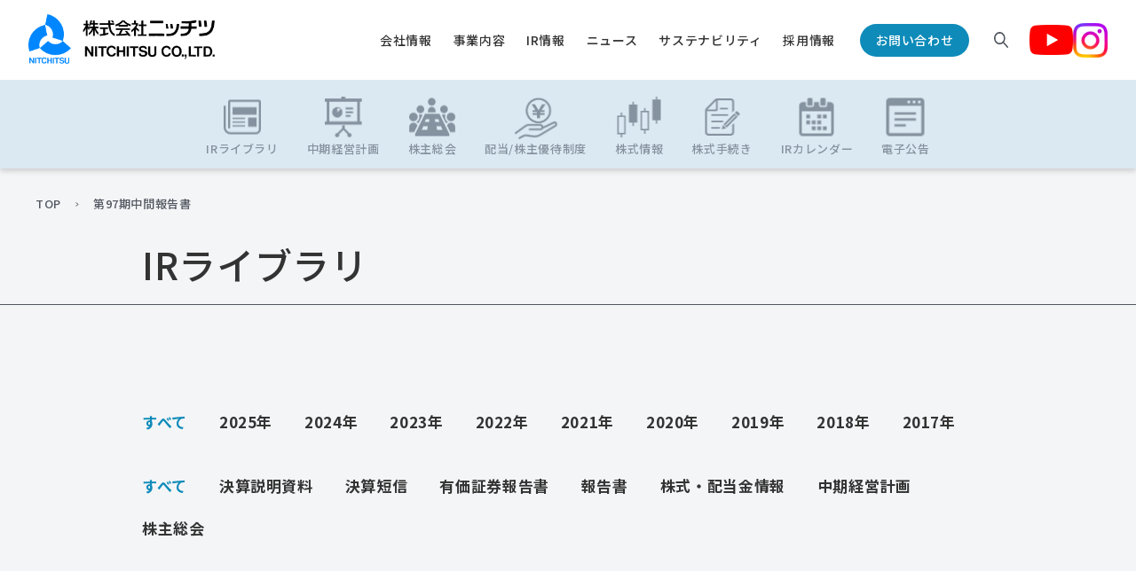

--- FILE ---
content_type: text/html; charset=UTF-8
request_url: https://www.nitchitsu.co.jp/ir-news-post/%E7%AC%AC97%E6%9C%9F%E4%B8%AD%E9%96%93%E5%A0%B1%E5%91%8A%E6%9B%B8/
body_size: 12234
content:



<!DOCTYPE html>
<html lang="ja">
  <head>
    <!-- Google tag (gtag.js) -->
    <script async src="https://www.googletagmanager.com/gtag/js?id=G-2RR0763Z2E"></script>
    <script>
      window.dataLayer = window.dataLayer || [];
      function gtag(){dataLayer.push(arguments);}
      gtag('js', new Date());

      gtag('config', 'G-2RR0763Z2E');
    </script>
    
    <meta charset="utf-8">
    <meta id="viewport" name="viewport" content="width=device-width">

              <meta name=”robots” content=”noindex”>
              
    <title>株式会社ニッチツ</title>
    <meta name='robots' content='max-image-preview:large' />
<link rel='dns-prefetch' href='//use.fontawesome.com' />
<script type="text/javascript">
window._wpemojiSettings = {"baseUrl":"https:\/\/s.w.org\/images\/core\/emoji\/14.0.0\/72x72\/","ext":".png","svgUrl":"https:\/\/s.w.org\/images\/core\/emoji\/14.0.0\/svg\/","svgExt":".svg","source":{"concatemoji":"https:\/\/www.nitchitsu.co.jp\/wp-includes\/js\/wp-emoji-release.min.js?ver=6.3.7"}};
/*! This file is auto-generated */
!function(i,n){var o,s,e;function c(e){try{var t={supportTests:e,timestamp:(new Date).valueOf()};sessionStorage.setItem(o,JSON.stringify(t))}catch(e){}}function p(e,t,n){e.clearRect(0,0,e.canvas.width,e.canvas.height),e.fillText(t,0,0);var t=new Uint32Array(e.getImageData(0,0,e.canvas.width,e.canvas.height).data),r=(e.clearRect(0,0,e.canvas.width,e.canvas.height),e.fillText(n,0,0),new Uint32Array(e.getImageData(0,0,e.canvas.width,e.canvas.height).data));return t.every(function(e,t){return e===r[t]})}function u(e,t,n){switch(t){case"flag":return n(e,"\ud83c\udff3\ufe0f\u200d\u26a7\ufe0f","\ud83c\udff3\ufe0f\u200b\u26a7\ufe0f")?!1:!n(e,"\ud83c\uddfa\ud83c\uddf3","\ud83c\uddfa\u200b\ud83c\uddf3")&&!n(e,"\ud83c\udff4\udb40\udc67\udb40\udc62\udb40\udc65\udb40\udc6e\udb40\udc67\udb40\udc7f","\ud83c\udff4\u200b\udb40\udc67\u200b\udb40\udc62\u200b\udb40\udc65\u200b\udb40\udc6e\u200b\udb40\udc67\u200b\udb40\udc7f");case"emoji":return!n(e,"\ud83e\udef1\ud83c\udffb\u200d\ud83e\udef2\ud83c\udfff","\ud83e\udef1\ud83c\udffb\u200b\ud83e\udef2\ud83c\udfff")}return!1}function f(e,t,n){var r="undefined"!=typeof WorkerGlobalScope&&self instanceof WorkerGlobalScope?new OffscreenCanvas(300,150):i.createElement("canvas"),a=r.getContext("2d",{willReadFrequently:!0}),o=(a.textBaseline="top",a.font="600 32px Arial",{});return e.forEach(function(e){o[e]=t(a,e,n)}),o}function t(e){var t=i.createElement("script");t.src=e,t.defer=!0,i.head.appendChild(t)}"undefined"!=typeof Promise&&(o="wpEmojiSettingsSupports",s=["flag","emoji"],n.supports={everything:!0,everythingExceptFlag:!0},e=new Promise(function(e){i.addEventListener("DOMContentLoaded",e,{once:!0})}),new Promise(function(t){var n=function(){try{var e=JSON.parse(sessionStorage.getItem(o));if("object"==typeof e&&"number"==typeof e.timestamp&&(new Date).valueOf()<e.timestamp+604800&&"object"==typeof e.supportTests)return e.supportTests}catch(e){}return null}();if(!n){if("undefined"!=typeof Worker&&"undefined"!=typeof OffscreenCanvas&&"undefined"!=typeof URL&&URL.createObjectURL&&"undefined"!=typeof Blob)try{var e="postMessage("+f.toString()+"("+[JSON.stringify(s),u.toString(),p.toString()].join(",")+"));",r=new Blob([e],{type:"text/javascript"}),a=new Worker(URL.createObjectURL(r),{name:"wpTestEmojiSupports"});return void(a.onmessage=function(e){c(n=e.data),a.terminate(),t(n)})}catch(e){}c(n=f(s,u,p))}t(n)}).then(function(e){for(var t in e)n.supports[t]=e[t],n.supports.everything=n.supports.everything&&n.supports[t],"flag"!==t&&(n.supports.everythingExceptFlag=n.supports.everythingExceptFlag&&n.supports[t]);n.supports.everythingExceptFlag=n.supports.everythingExceptFlag&&!n.supports.flag,n.DOMReady=!1,n.readyCallback=function(){n.DOMReady=!0}}).then(function(){return e}).then(function(){var e;n.supports.everything||(n.readyCallback(),(e=n.source||{}).concatemoji?t(e.concatemoji):e.wpemoji&&e.twemoji&&(t(e.twemoji),t(e.wpemoji)))}))}((window,document),window._wpemojiSettings);
</script>
<style type="text/css">
img.wp-smiley,
img.emoji {
	display: inline !important;
	border: none !important;
	box-shadow: none !important;
	height: 1em !important;
	width: 1em !important;
	margin: 0 0.07em !important;
	vertical-align: -0.1em !important;
	background: none !important;
	padding: 0 !important;
}
</style>
	<link rel='stylesheet' id='sbi_styles-css' href='https://www.nitchitsu.co.jp/wp-content/plugins/instagram-feed/css/sbi-styles.min.css?ver=6.6.1' type='text/css' media='all' />
<link rel='stylesheet' id='wp-block-library-css' href='https://www.nitchitsu.co.jp/wp-includes/css/dist/block-library/style.min.css?ver=6.3.7' type='text/css' media='all' />
<style id='classic-theme-styles-inline-css' type='text/css'>
/*! This file is auto-generated */
.wp-block-button__link{color:#fff;background-color:#32373c;border-radius:9999px;box-shadow:none;text-decoration:none;padding:calc(.667em + 2px) calc(1.333em + 2px);font-size:1.125em}.wp-block-file__button{background:#32373c;color:#fff;text-decoration:none}
</style>
<style id='global-styles-inline-css' type='text/css'>
body{--wp--preset--color--black: #000000;--wp--preset--color--cyan-bluish-gray: #abb8c3;--wp--preset--color--white: #ffffff;--wp--preset--color--pale-pink: #f78da7;--wp--preset--color--vivid-red: #cf2e2e;--wp--preset--color--luminous-vivid-orange: #ff6900;--wp--preset--color--luminous-vivid-amber: #fcb900;--wp--preset--color--light-green-cyan: #7bdcb5;--wp--preset--color--vivid-green-cyan: #00d084;--wp--preset--color--pale-cyan-blue: #8ed1fc;--wp--preset--color--vivid-cyan-blue: #0693e3;--wp--preset--color--vivid-purple: #9b51e0;--wp--preset--gradient--vivid-cyan-blue-to-vivid-purple: linear-gradient(135deg,rgba(6,147,227,1) 0%,rgb(155,81,224) 100%);--wp--preset--gradient--light-green-cyan-to-vivid-green-cyan: linear-gradient(135deg,rgb(122,220,180) 0%,rgb(0,208,130) 100%);--wp--preset--gradient--luminous-vivid-amber-to-luminous-vivid-orange: linear-gradient(135deg,rgba(252,185,0,1) 0%,rgba(255,105,0,1) 100%);--wp--preset--gradient--luminous-vivid-orange-to-vivid-red: linear-gradient(135deg,rgba(255,105,0,1) 0%,rgb(207,46,46) 100%);--wp--preset--gradient--very-light-gray-to-cyan-bluish-gray: linear-gradient(135deg,rgb(238,238,238) 0%,rgb(169,184,195) 100%);--wp--preset--gradient--cool-to-warm-spectrum: linear-gradient(135deg,rgb(74,234,220) 0%,rgb(151,120,209) 20%,rgb(207,42,186) 40%,rgb(238,44,130) 60%,rgb(251,105,98) 80%,rgb(254,248,76) 100%);--wp--preset--gradient--blush-light-purple: linear-gradient(135deg,rgb(255,206,236) 0%,rgb(152,150,240) 100%);--wp--preset--gradient--blush-bordeaux: linear-gradient(135deg,rgb(254,205,165) 0%,rgb(254,45,45) 50%,rgb(107,0,62) 100%);--wp--preset--gradient--luminous-dusk: linear-gradient(135deg,rgb(255,203,112) 0%,rgb(199,81,192) 50%,rgb(65,88,208) 100%);--wp--preset--gradient--pale-ocean: linear-gradient(135deg,rgb(255,245,203) 0%,rgb(182,227,212) 50%,rgb(51,167,181) 100%);--wp--preset--gradient--electric-grass: linear-gradient(135deg,rgb(202,248,128) 0%,rgb(113,206,126) 100%);--wp--preset--gradient--midnight: linear-gradient(135deg,rgb(2,3,129) 0%,rgb(40,116,252) 100%);--wp--preset--font-size--small: 13px;--wp--preset--font-size--medium: 20px;--wp--preset--font-size--large: 36px;--wp--preset--font-size--x-large: 42px;--wp--preset--spacing--20: 0.44rem;--wp--preset--spacing--30: 0.67rem;--wp--preset--spacing--40: 1rem;--wp--preset--spacing--50: 1.5rem;--wp--preset--spacing--60: 2.25rem;--wp--preset--spacing--70: 3.38rem;--wp--preset--spacing--80: 5.06rem;--wp--preset--shadow--natural: 6px 6px 9px rgba(0, 0, 0, 0.2);--wp--preset--shadow--deep: 12px 12px 50px rgba(0, 0, 0, 0.4);--wp--preset--shadow--sharp: 6px 6px 0px rgba(0, 0, 0, 0.2);--wp--preset--shadow--outlined: 6px 6px 0px -3px rgba(255, 255, 255, 1), 6px 6px rgba(0, 0, 0, 1);--wp--preset--shadow--crisp: 6px 6px 0px rgba(0, 0, 0, 1);}:where(.is-layout-flex){gap: 0.5em;}:where(.is-layout-grid){gap: 0.5em;}body .is-layout-flow > .alignleft{float: left;margin-inline-start: 0;margin-inline-end: 2em;}body .is-layout-flow > .alignright{float: right;margin-inline-start: 2em;margin-inline-end: 0;}body .is-layout-flow > .aligncenter{margin-left: auto !important;margin-right: auto !important;}body .is-layout-constrained > .alignleft{float: left;margin-inline-start: 0;margin-inline-end: 2em;}body .is-layout-constrained > .alignright{float: right;margin-inline-start: 2em;margin-inline-end: 0;}body .is-layout-constrained > .aligncenter{margin-left: auto !important;margin-right: auto !important;}body .is-layout-constrained > :where(:not(.alignleft):not(.alignright):not(.alignfull)){max-width: var(--wp--style--global--content-size);margin-left: auto !important;margin-right: auto !important;}body .is-layout-constrained > .alignwide{max-width: var(--wp--style--global--wide-size);}body .is-layout-flex{display: flex;}body .is-layout-flex{flex-wrap: wrap;align-items: center;}body .is-layout-flex > *{margin: 0;}body .is-layout-grid{display: grid;}body .is-layout-grid > *{margin: 0;}:where(.wp-block-columns.is-layout-flex){gap: 2em;}:where(.wp-block-columns.is-layout-grid){gap: 2em;}:where(.wp-block-post-template.is-layout-flex){gap: 1.25em;}:where(.wp-block-post-template.is-layout-grid){gap: 1.25em;}.has-black-color{color: var(--wp--preset--color--black) !important;}.has-cyan-bluish-gray-color{color: var(--wp--preset--color--cyan-bluish-gray) !important;}.has-white-color{color: var(--wp--preset--color--white) !important;}.has-pale-pink-color{color: var(--wp--preset--color--pale-pink) !important;}.has-vivid-red-color{color: var(--wp--preset--color--vivid-red) !important;}.has-luminous-vivid-orange-color{color: var(--wp--preset--color--luminous-vivid-orange) !important;}.has-luminous-vivid-amber-color{color: var(--wp--preset--color--luminous-vivid-amber) !important;}.has-light-green-cyan-color{color: var(--wp--preset--color--light-green-cyan) !important;}.has-vivid-green-cyan-color{color: var(--wp--preset--color--vivid-green-cyan) !important;}.has-pale-cyan-blue-color{color: var(--wp--preset--color--pale-cyan-blue) !important;}.has-vivid-cyan-blue-color{color: var(--wp--preset--color--vivid-cyan-blue) !important;}.has-vivid-purple-color{color: var(--wp--preset--color--vivid-purple) !important;}.has-black-background-color{background-color: var(--wp--preset--color--black) !important;}.has-cyan-bluish-gray-background-color{background-color: var(--wp--preset--color--cyan-bluish-gray) !important;}.has-white-background-color{background-color: var(--wp--preset--color--white) !important;}.has-pale-pink-background-color{background-color: var(--wp--preset--color--pale-pink) !important;}.has-vivid-red-background-color{background-color: var(--wp--preset--color--vivid-red) !important;}.has-luminous-vivid-orange-background-color{background-color: var(--wp--preset--color--luminous-vivid-orange) !important;}.has-luminous-vivid-amber-background-color{background-color: var(--wp--preset--color--luminous-vivid-amber) !important;}.has-light-green-cyan-background-color{background-color: var(--wp--preset--color--light-green-cyan) !important;}.has-vivid-green-cyan-background-color{background-color: var(--wp--preset--color--vivid-green-cyan) !important;}.has-pale-cyan-blue-background-color{background-color: var(--wp--preset--color--pale-cyan-blue) !important;}.has-vivid-cyan-blue-background-color{background-color: var(--wp--preset--color--vivid-cyan-blue) !important;}.has-vivid-purple-background-color{background-color: var(--wp--preset--color--vivid-purple) !important;}.has-black-border-color{border-color: var(--wp--preset--color--black) !important;}.has-cyan-bluish-gray-border-color{border-color: var(--wp--preset--color--cyan-bluish-gray) !important;}.has-white-border-color{border-color: var(--wp--preset--color--white) !important;}.has-pale-pink-border-color{border-color: var(--wp--preset--color--pale-pink) !important;}.has-vivid-red-border-color{border-color: var(--wp--preset--color--vivid-red) !important;}.has-luminous-vivid-orange-border-color{border-color: var(--wp--preset--color--luminous-vivid-orange) !important;}.has-luminous-vivid-amber-border-color{border-color: var(--wp--preset--color--luminous-vivid-amber) !important;}.has-light-green-cyan-border-color{border-color: var(--wp--preset--color--light-green-cyan) !important;}.has-vivid-green-cyan-border-color{border-color: var(--wp--preset--color--vivid-green-cyan) !important;}.has-pale-cyan-blue-border-color{border-color: var(--wp--preset--color--pale-cyan-blue) !important;}.has-vivid-cyan-blue-border-color{border-color: var(--wp--preset--color--vivid-cyan-blue) !important;}.has-vivid-purple-border-color{border-color: var(--wp--preset--color--vivid-purple) !important;}.has-vivid-cyan-blue-to-vivid-purple-gradient-background{background: var(--wp--preset--gradient--vivid-cyan-blue-to-vivid-purple) !important;}.has-light-green-cyan-to-vivid-green-cyan-gradient-background{background: var(--wp--preset--gradient--light-green-cyan-to-vivid-green-cyan) !important;}.has-luminous-vivid-amber-to-luminous-vivid-orange-gradient-background{background: var(--wp--preset--gradient--luminous-vivid-amber-to-luminous-vivid-orange) !important;}.has-luminous-vivid-orange-to-vivid-red-gradient-background{background: var(--wp--preset--gradient--luminous-vivid-orange-to-vivid-red) !important;}.has-very-light-gray-to-cyan-bluish-gray-gradient-background{background: var(--wp--preset--gradient--very-light-gray-to-cyan-bluish-gray) !important;}.has-cool-to-warm-spectrum-gradient-background{background: var(--wp--preset--gradient--cool-to-warm-spectrum) !important;}.has-blush-light-purple-gradient-background{background: var(--wp--preset--gradient--blush-light-purple) !important;}.has-blush-bordeaux-gradient-background{background: var(--wp--preset--gradient--blush-bordeaux) !important;}.has-luminous-dusk-gradient-background{background: var(--wp--preset--gradient--luminous-dusk) !important;}.has-pale-ocean-gradient-background{background: var(--wp--preset--gradient--pale-ocean) !important;}.has-electric-grass-gradient-background{background: var(--wp--preset--gradient--electric-grass) !important;}.has-midnight-gradient-background{background: var(--wp--preset--gradient--midnight) !important;}.has-small-font-size{font-size: var(--wp--preset--font-size--small) !important;}.has-medium-font-size{font-size: var(--wp--preset--font-size--medium) !important;}.has-large-font-size{font-size: var(--wp--preset--font-size--large) !important;}.has-x-large-font-size{font-size: var(--wp--preset--font-size--x-large) !important;}
.wp-block-navigation a:where(:not(.wp-element-button)){color: inherit;}
:where(.wp-block-post-template.is-layout-flex){gap: 1.25em;}:where(.wp-block-post-template.is-layout-grid){gap: 1.25em;}
:where(.wp-block-columns.is-layout-flex){gap: 2em;}:where(.wp-block-columns.is-layout-grid){gap: 2em;}
.wp-block-pullquote{font-size: 1.5em;line-height: 1.6;}
</style>
<link rel='stylesheet' id='fontawesome-css' href='https://use.fontawesome.com/releases/v5.8.2/css/all.css?ver=5.8.2' type='text/css' media='all' />
<link rel='stylesheet' id='my-css' href='https://www.nitchitsu.co.jp/wp-content/themes/nitchitsu/css/style.css?time=1769714991&#038;ver=1.0.0' type='text/css' media='all' />
<link rel='stylesheet' id='my2-css' href='https://www.nitchitsu.co.jp/wp-content/themes/nitchitsu/css/style-sp.css?time=1769714991&#038;ver=1.0.0' type='text/css' media='all' />
<link rel='stylesheet' id='my3-css' href='https://www.nitchitsu.co.jp/wp-content/themes/nitchitsu/css/scroll-hint.css?ver=1.0.0' type='text/css' media='all' />
<script type='text/javascript' src='https://www.nitchitsu.co.jp/wp-includes/js/jquery/jquery.min.js?ver=3.7.0' id='jquery-core-js'></script>
<script type='text/javascript' src='https://www.nitchitsu.co.jp/wp-includes/js/jquery/jquery-migrate.min.js?ver=3.4.1' id='jquery-migrate-js'></script>
<link rel="https://api.w.org/" href="https://www.nitchitsu.co.jp/wp-json/" /><link rel="alternate" type="application/json" href="https://www.nitchitsu.co.jp/wp-json/wp/v2/ir-news-post/762" /><link rel="EditURI" type="application/rsd+xml" title="RSD" href="https://www.nitchitsu.co.jp/xmlrpc.php?rsd" />
<meta name="generator" content="WordPress 6.3.7" />
<link rel="canonical" href="https://www.nitchitsu.co.jp/ir-news-post/%e7%ac%ac97%e6%9c%9f%e4%b8%ad%e9%96%93%e5%a0%b1%e5%91%8a%e6%9b%b8/" />
<link rel='shortlink' href='https://www.nitchitsu.co.jp/?p=762' />
<link rel="alternate" type="application/json+oembed" href="https://www.nitchitsu.co.jp/wp-json/oembed/1.0/embed?url=https%3A%2F%2Fwww.nitchitsu.co.jp%2Fir-news-post%2F%25e7%25ac%25ac97%25e6%259c%259f%25e4%25b8%25ad%25e9%2596%2593%25e5%25a0%25b1%25e5%2591%258a%25e6%259b%25b8%2F" />
<link rel="alternate" type="text/xml+oembed" href="https://www.nitchitsu.co.jp/wp-json/oembed/1.0/embed?url=https%3A%2F%2Fwww.nitchitsu.co.jp%2Fir-news-post%2F%25e7%25ac%25ac97%25e6%259c%259f%25e4%25b8%25ad%25e9%2596%2593%25e5%25a0%25b1%25e5%2591%258a%25e6%259b%25b8%2F&#038;format=xml" />
<link rel="icon" href="https://www.nitchitsu.co.jp/wp-content/files_mf/cropped-favicon-32x32.png" sizes="32x32" />
<link rel="icon" href="https://www.nitchitsu.co.jp/wp-content/files_mf/cropped-favicon-192x192.png" sizes="192x192" />
<link rel="apple-touch-icon" href="https://www.nitchitsu.co.jp/wp-content/files_mf/cropped-favicon-180x180.png" />
<meta name="msapplication-TileImage" content="https://www.nitchitsu.co.jp/wp-content/files_mf/cropped-favicon-270x270.png" />
  </head>
  <body class="library_body">
    
<header>
  <div class="header_container">
    <div class="header_flex">
      <div class="header_left">
        <a href="https://www.nitchitsu.co.jp/" class="header_logo common_hover_opa">
                      <p><img src="https://www.nitchitsu.co.jp/wp-content/themes/nitchitsu/img/common/header_logo.png" alt=""></p>
                  </a><!--header_logo-->
      </div><!--header_left-->

      <div class="header_right">
        <ul>
          <li class="has_child">
            <span class="parent_link">会社情報</span>
            <div class="child_menu child_menu01">
              <nav class="child_link_list">
                <a href="https://www.nitchitsu.co.jp/message" class="child_link ">
                  <div class="icon">
                    <img src="https://www.nitchitsu.co.jp/wp-content/themes/nitchitsu/img/company/company_message_icon_off.png" alt="トップメッセージ" class="message_icon off">
                    <img src="https://www.nitchitsu.co.jp/wp-content/themes/nitchitsu/img/company/company_message_icon_on.png" alt="トップメッセージ" class="message_icon on">
                  </div><!--icon-->
                  <p>トップメッセージ</p>
                </a>
                <a href="https://www.nitchitsu.co.jp/outline" class="child_link ">
                  <div class="icon">
                    <img src="https://www.nitchitsu.co.jp/wp-content/themes/nitchitsu/img/company/company_outline_icon_off.png" alt="会社概要" class="outline_icon off">
                    <img src="https://www.nitchitsu.co.jp/wp-content/themes/nitchitsu/img/company/company_outline_icon_on.png" alt="会社概要" class="outline_icon on">
                  </div><!--icon-->
                  <p>会社概要</p>
                </a>
                <a href="https://www.nitchitsu.co.jp/history" class="child_link ">
                  <div class="icon">
                    <img src="https://www.nitchitsu.co.jp/wp-content/themes/nitchitsu/img/company/company_history_icon_off.png" alt="企業沿革" class="history_icon off">
                    <img src="https://www.nitchitsu.co.jp/wp-content/themes/nitchitsu/img/company/company_history_icon_on.png" alt="企業沿革" class="history_icon on">
                  </div><!--icon-->
                  <p>企業沿革</p>
                </a>
                <a href="https://www.nitchitsu.co.jp/office" class="child_link ">
                  <div class="icon">
                    <img src="https://www.nitchitsu.co.jp/wp-content/themes/nitchitsu/img/company/company_office_icon_off.png" alt="事業所紹介" class="office_icon off">
                    <img src="https://www.nitchitsu.co.jp/wp-content/themes/nitchitsu/img/company/company_office_icon_on.png" alt="事業所紹介" class="office_icon on">
                  </div><!--icon-->
                  <p>事業所紹介</p>
                </a>
                
                
              </nav>
            </div><!--child_menu-->
          </li>
          <li class="has_child">
            <span class="parent_link">事業内容</span>
            <div class="child_menu child_menu02">
              <nav class="child_link_list">
                <a href="https://www.nitchitsu.co.jp/machine" class="child_link ">
                  <div class="icon">
                    <img src="https://www.nitchitsu.co.jp/wp-content/themes/nitchitsu/img/business/business_machine_icon_off.png" alt="機械関連事業" class="machine_icon off">
                    <img src="https://www.nitchitsu.co.jp/wp-content/themes/nitchitsu/img/business/business_machine_icon_on.png" alt="機械関連事業" class="machine_icon on">
                  </div><!--icon-->
                  <p>機械関連事業</p>
                </a>
                <a href="https://www.nitchitsu.co.jp/resource" class="child_link ">
                  <div class="icon">
                    <img src="https://www.nitchitsu.co.jp/wp-content/themes/nitchitsu/img/business/business_resource_icon_off.png" alt="資源関連事業" class="resource_icon off">
                    <img src="https://www.nitchitsu.co.jp/wp-content/themes/nitchitsu/img/business/business_resource_icon_on.png" alt="資源関連事業" class="resource_icon on">
                  </div><!--icon-->
                  <p>資源関連事業</p>
                </a>
                <a href="https://www.nitchitsu.co.jp/estate" class="child_link ">
                  <div class="icon">
                    <img src="https://www.nitchitsu.co.jp/wp-content/themes/nitchitsu/img/business/business_estate_icon_off.png" alt="不動産関連事業" class="estate_icon off">
                    <img src="https://www.nitchitsu.co.jp/wp-content/themes/nitchitsu/img/business/business_estate_icon_on.png" alt="不動産関連事業" class="estate_icon on">
                  </div><!--icon-->
                  <p>不動産関連事業</p>
                </a>
                <a href="https://www.nitchitsu.co.jp/material" class="child_link ">
                  <div class="icon">
                    <img src="https://www.nitchitsu.co.jp/wp-content/themes/nitchitsu/img/business/business_material_icon_off_02.png" alt="素材関連事業" class="material_icon off">
                    <img src="https://www.nitchitsu.co.jp/wp-content/themes/nitchitsu/img/business/business_material_icon_on_02.png" alt="素材関連事業" class="material_icon on">
                  </div><!--icon-->
                  <p>素材関連事業</p>
                </a>
                                
              </nav>
            </div><!--child_menu-->
          </li>
          <li class="has_child">
            <span class="parent_link">IR情報</span>
            <div class="child_menu">
              <nav class="child_link_list">
                <a href="https://www.nitchitsu.co.jp/ir/ir_news/" class="child_link ">
                  <div class="icon">
                    <img src="https://www.nitchitsu.co.jp/wp-content/themes/nitchitsu/img/ir/ir_news_icon_off.png" alt="IRニュース/ライブラリ" class="news_icon off">
                    <img src="https://www.nitchitsu.co.jp/wp-content/themes/nitchitsu/img/ir/ir_news_icon_on.png" alt="IRニュース/ライブラリ" class="news_icon on">
                  </div><!--icon-->
                  <p>IRライブラリ</p>
                </a>
                <a href="https://www.nitchitsu.co.jp/ir/plan/" class="child_link ">
                  <div class="icon">
                    <img src="https://www.nitchitsu.co.jp/wp-content/themes/nitchitsu/img/ir/ir_manage_icon_off.png" alt="IRニュース/ライブラリ" class="manage_icon off">
                    <img src="https://www.nitchitsu.co.jp/wp-content/themes/nitchitsu/img/ir/ir_manage_icon_on.png" alt="IRニュース/ライブラリ" class="manage_icon on">
                  </div><!--icon-->
                  <p>中期経営計画</p>
                </a>
                <a href="https://www.nitchitsu.co.jp/ir/kabunushisoukai/" class="child_link ">
                  <div class="icon">
                    <img src="https://www.nitchitsu.co.jp/wp-content/themes/nitchitsu/img/ir/ir_meeting_icon_off.png" alt="株主総会" class="meeting_icon off">
                    <img src="https://www.nitchitsu.co.jp/wp-content/themes/nitchitsu/img/ir/ir_meeting_icon_on.png" alt="株主総会" class="meeting_icon on">
                  </div><!--icon-->
                  <p>株主総会</p>
                </a>
                <a href="https://www.nitchitsu.co.jp/ir/stockholder/" class="child_link ">
                  <div class="icon">
                    <img src="https://www.nitchitsu.co.jp/wp-content/themes/nitchitsu/img/ir/ir_stockholder_icon_off.png" alt="配当/株主優待制度" class="stockholder_icon off">
                    <img src="https://www.nitchitsu.co.jp/wp-content/themes/nitchitsu/img/ir/ir_stockholder_icon_on.png" alt="配当/株主優待制度" class="stockholder_icon on">
                  </div><!--icon-->
                  <p>配当/株主優待制度</p>
                </a>
                <a href="https://www.nitchitsu.co.jp/ir/stock_information/" class="child_link ">
                  <div class="icon">
                    <img src="https://www.nitchitsu.co.jp/wp-content/themes/nitchitsu/img/ir/ir_stock_icon_off.png" alt="株式情報" class="stock_icon off">
                    <img src="https://www.nitchitsu.co.jp/wp-content/themes/nitchitsu/img/ir/ir_stock_icon_on.png" alt="株式情報" class="stock_icon on">
                  </div><!--icon-->
                  <p>株式情報</p>
                </a>
                <a href="https://www.nitchitsu.co.jp/ir/flow/" class="child_link ">
                  <div class="icon">
                    <img src="https://www.nitchitsu.co.jp/wp-content/themes/nitchitsu/img/ir/ir_flow_icon_off.png" alt="株式手続き" class="flow_icon off">
                    <img src="https://www.nitchitsu.co.jp/wp-content/themes/nitchitsu/img/ir/ir_flow_icon_on.png" alt="株式手続き" class="flow_icon on">
                  </div><!--icon-->
                  <p>株式手続き</p>
                </a>
                <a href="https://www.nitchitsu.co.jp/ir/calendar/" class="child_link ">
                  <div class="icon">
                    <img src="https://www.nitchitsu.co.jp/wp-content/themes/nitchitsu/img/ir/ir_calendar_icon_off.png" alt="IRカレンダー" class="calendar_icon off">
                    <img src="https://www.nitchitsu.co.jp/wp-content/themes/nitchitsu/img/ir/ir_calendar_icon_on.png" alt="IRカレンダー" class="calendar_icon on">
                  </div><!--icon-->
                  <p>IRカレンダー</p>
                </a>
                <a href="https://www.nitchitsu.co.jp/ir/electronic/" class="child_link ">
                  <div class="icon">
                    <img src="https://www.nitchitsu.co.jp/wp-content/themes/nitchitsu/img/ir/ir_ad_icon_off.png" alt="電子公告" class="ad_icon off">
                    <img src="https://www.nitchitsu.co.jp/wp-content/themes/nitchitsu/img/ir/ir_ad_icon_on.png" alt="電子公告" class="ad_icon on">
                  </div><!--icon-->
                  <p>電子公告</p>
                </a>
                              </nav>
            </div><!--child_menu-->
          </li>
          <li>
            <a href="https://www.nitchitsu.co.jp/news" class="parent_link common_hover_opa">ニュース</a>
          </li>
          <li>
            <a href="https://www.nitchitsu.co.jp/sustainability" class="parent_link common_hover_opa">サステナビリティ</a>
          </li>
          <li>
            <a href="https://www.nitchitsu.co.jp/recruit" class="parent_link common_hover_opa">採用情報</a>
          </li>
        </ul>
        <a href="https://www.nitchitsu.co.jp/contact" class="contect_link common_hover_opa">お問い合わせ</a>

        <div class="search_open">
          <img src="https://www.nitchitsu.co.jp/wp-content/themes/nitchitsu/img/common/icon_search_gray.png" alt="">
        </div>

        <div class="sns_list pc_only">
          <a href="https://www.youtube.com/@NITCHITSU.CO..LTD." target="_blank" class="sns_link youtube common_hover_opa">
            <img src="https://www.nitchitsu.co.jp/wp-content/themes/nitchitsu/img/common/icon_youtube.png" alt="Youtube">
          </a>
          <a href="https://www.instagram.com/nitchitsu/" target="_blank" class="sns_link insta common_hover_opa">
            <img src="https://www.nitchitsu.co.jp/wp-content/themes/nitchitsu/img/common/icon_insta.png" alt="Instagram">
          </a>
        </div><!--sns_list-->

        <div class="drawer_menu_block sp_only ">
          <div class="bar bar1"></div>
          <div class="bar bar2"></div>
          <div class="bar bar3"></div>
        </div><!--drawer-menu-bar-->
      </div><!--header_right-->

    </div><!--header_flex-->
  </div><!--header_container-->
</header>

<div id="drawer_menu_bg" class="drawer_menu_bg sp_only "></div>

<div id="drawer_menu" class="drawer_menu sp_only ">
  <div class="frame">
    <ul class="parent_ul">
      <li class="parent_li">
        <span class="parent_link child_menu_open">会社情報</span>
        <ul class="child_ul">
          <li><a href="https://www.nitchitsu.co.jp/message" class="child_link">トップメッセージ</a></li>
          <li><a href="https://www.nitchitsu.co.jp/outline" class="child_link">会社概要</a></li>
          <li><a href="https://www.nitchitsu.co.jp/history" class="child_link">企業沿革</a></li>
          <li><a href="https://www.nitchitsu.co.jp/office" class="child_link">事業所紹介</a></li>
          
        </ul>
      </li><!--parent_li-->
      <li class="parent_li">
        <span class="parent_link child_menu_open">事業内容</span>
        <ul class="child_ul">
          <li><a href="https://www.nitchitsu.co.jp/machine" class="child_link">機械関連事業</a></li>
          <li><a href="https://www.nitchitsu.co.jp/resource" class="child_link">資源関連事業</a></li>
          <li><a href="https://www.nitchitsu.co.jp/estate" class="child_link">不動産関連事業</a></li>
          <li><a href="https://www.nitchitsu.co.jp/material" class="child_link">素材関連事業</a></li>
                  </ul>
      </li><!--parent_li-->
      <li class="parent_li">
        <span class="parent_link child_menu_open">IR情報</span>
        <ul class="child_ul">
          <li><a href="https://www.nitchitsu.co.jp/ir/ir_news" class="child_link">IRライブラリ</a></li>
          <li><a href="https://www.nitchitsu.co.jp/ir/plan/" class="child_link">中期経営計画</a></li>
          <li><a href="https://www.nitchitsu.co.jp/ir/kabunushisoukai/" class="child_link">株主総会</a></li>
          <li><a href="https://www.nitchitsu.co.jp/ir/stockholder/" class="child_link">配当/株主優待制度</a></li>
          <li><a href="https://www.nitchitsu.co.jp/ir/stock_information/" class="child_link">株式情報</a></li>
          <li><a href="https://www.nitchitsu.co.jp/ir/flow/" class="child_link">株式手続き</a></li>
          <li><a href="https://www.nitchitsu.co.jp/ir/calendar/" class="child_link">IRカレンダー</a></li>
          <li><a href="https://www.nitchitsu.co.jp/ir/electronic/" class="child_link">電子公告</a></li>
        </ul>
      </li><!--parent_li-->
      <li class="parent_li">
        <a href="https://www.nitchitsu.co.jp/news" class="parent_link">ニュース</a>
        <!-- <span class="parent_link child_menu_open">ニュース</span> -->
        <!-- <ul class="child_ul">
          <li><a href="https://www.nitchitsu.co.jp/news/?news_category=news-ir" class="child_link">IR</a></li>
          <li><a href="https://www.nitchitsu.co.jp/news/?news_category=news-release" class="child_link">ニュースリリース</a></li>
        </ul> -->
      </li><!--parent_li-->
      <li class="parent_li">
        <a href="https://www.nitchitsu.co.jp/sustainability" class="parent_link">サステナビリティ</a>
      </li><!--parent_li-->
      <li class="parent_li">
        <a href="https://www.nitchitsu.co.jp/recruit" class="parent_link">採用情報</a>
      </li><!--parent_li-->
    </ul><!--parent_ul-->

    <div class="link_flex">
      <div class="link search_open">ワード検索</div>
      <a href="https://www.nitchitsu.co.jp/contact" class="link">お問い合わせ</a>
    </div><!--link_flex-->


    <div class="link_list">
      <p><a href="https://www.nitchitsu.co.jp/privacy">プライバシーポリシー</a></p>
      <p><a href="https://www.nitchitsu.co.jp/">ご利用条件</a></p>
    </div><!--link_list-->
  </div><!--frame-->
</div><!--drawer_menu-->


<div id="search_pop" class="search_pop ">
  <div class="search_container">
    <form action="https://www.nitchitsu.co.jp/search-result" method="GET">
      <div class="search_flex">
        <input type="text" name="keyword" class="keyword" placeholder="キーワードを入力してください" value="">
        <button type="button" onclick="submit();" class="button">検索</button>
      </div>
    </form>
    <div class="search_close">
      閉じる
      <img src="https://www.nitchitsu.co.jp/wp-content/themes/nitchitsu/img/common/close_white.png" alt="">
    </div>
  </div><!--search_container-->
</div><!--search_pop-->
    <main class="page_main library_main">
      
<div class="common_submenu_frame">
  <div class="common_submenu first_open">
    <div class="submenu_frame">
      <nav>
        <a href="https://www.nitchitsu.co.jp/ir/ir_news/" class="link ">
          <div class="icon">
            <img src="https://www.nitchitsu.co.jp/wp-content/themes/nitchitsu/img/ir/ir_news_icon_off.png" alt="IRニュース/ライブラリ" class="news_icon off">
            <img src="https://www.nitchitsu.co.jp/wp-content/themes/nitchitsu/img/ir/ir_news_icon_on.png" alt="IRニュース/ライブラリ" class="news_icon on">
          </div><!--icon-->
          <p>IRライブラリ</p>
        </a>
        <a href="https://www.nitchitsu.co.jp/ir/plan/" class="link ">
          <div class="icon">
            <img src="https://www.nitchitsu.co.jp/wp-content/themes/nitchitsu/img/ir/ir_manage_icon_off.png" alt="IRニュース/ライブラリ" class="manage_icon off">
            <img src="https://www.nitchitsu.co.jp/wp-content/themes/nitchitsu/img/ir/ir_manage_icon_on.png" alt="IRニュース/ライブラリ" class="manage_icon on">
          </div><!--icon-->
          <p>中期経営計画</p>
        </a>
        <a href="https://www.nitchitsu.co.jp/ir/kabunushisoukai/" class="link ">
          <div class="icon">
            <img src="https://www.nitchitsu.co.jp/wp-content/themes/nitchitsu/img/ir/ir_meeting_icon_off.png" alt="株主総会" class="meeting_icon off">
            <img src="https://www.nitchitsu.co.jp/wp-content/themes/nitchitsu/img/ir/ir_meeting_icon_on.png" alt="株主総会" class="meeting_icon on">
          </div><!--icon-->
          <p>株主総会</p>
        </a>
        <a href="https://www.nitchitsu.co.jp/ir/stockholder/" class="link ">
          <div class="icon">
            <img src="https://www.nitchitsu.co.jp/wp-content/themes/nitchitsu/img/ir/ir_stockholder_icon_off.png" alt="配当/株主優待制度" class="stockholder_icon off">
            <img src="https://www.nitchitsu.co.jp/wp-content/themes/nitchitsu/img/ir/ir_stockholder_icon_on.png" alt="配当/株主優待制度" class="stockholder_icon on">
          </div><!--icon-->
          <p>配当/株主優待制度</p>
        </a>
        <a href="https://www.nitchitsu.co.jp/ir/stock_information/" class="link ">
          <div class="icon">
            <img src="https://www.nitchitsu.co.jp/wp-content/themes/nitchitsu/img/ir/ir_stock_icon_off.png" alt="株式情報" class="stock_icon off">
            <img src="https://www.nitchitsu.co.jp/wp-content/themes/nitchitsu/img/ir/ir_stock_icon_on.png" alt="株式情報" class="stock_icon on">
          </div><!--icon-->
          <p>株式情報</p>
        </a>
        <a href="https://www.nitchitsu.co.jp/ir/flow/" class="link ">
          <div class="icon">
            <img src="https://www.nitchitsu.co.jp/wp-content/themes/nitchitsu/img/ir/ir_flow_icon_off.png" alt="株式手続き" class="flow_icon off">
            <img src="https://www.nitchitsu.co.jp/wp-content/themes/nitchitsu/img/ir/ir_flow_icon_on.png" alt="株式手続き" class="flow_icon on">
          </div><!--icon-->
          <p>株式手続き</p>
        </a>
        <a href="https://www.nitchitsu.co.jp/ir/calendar/" class="link ">
          <div class="icon">
            <img src="https://www.nitchitsu.co.jp/wp-content/themes/nitchitsu/img/ir/ir_calendar_icon_off.png" alt="IRカレンダー" class="calendar_icon off">
            <img src="https://www.nitchitsu.co.jp/wp-content/themes/nitchitsu/img/ir/ir_calendar_icon_on.png" alt="IRカレンダー" class="calendar_icon on">
          </div><!--icon-->
          <p>IRカレンダー</p>
        </a>
        <a href="https://www.nitchitsu.co.jp/ir/electronic/" class="link ">
          <div class="icon">
            <img src="https://www.nitchitsu.co.jp/wp-content/themes/nitchitsu/img/ir/ir_ad_icon_off.png" alt="電子公告" class="ad_icon off">
            <img src="https://www.nitchitsu.co.jp/wp-content/themes/nitchitsu/img/ir/ir_ad_icon_on.png" alt="電子公告" class="ad_icon on">
          </div><!--icon-->
          <p>電子公告</p>
        </a>
              </nav>

      <div class="submenu_open sp_only hide">
        <div class="submenu_open_flex">
          そのほかのIR情報を見る
          <img src="https://www.nitchitsu.co.jp/wp-content/themes/nitchitsu/img/common/submenu_open.png" alt="">
        </div>
      </div><!--submenu_open-->

      <div class="submenu_close sp_only hide">
        <img src="https://www.nitchitsu.co.jp/wp-content/themes/nitchitsu/img/common/submenu_close.png" alt="">
      </div>
    </div><!--submenu_frame-->
  </div><!--common_submenu-->
</div><!--common_submenu_frame-->
      <div class="page_head_section">
        
<div class="bread_section">
  <div class="bread_container">
      <div class="flex">
      <a href="https://www.nitchitsu.co.jp/">TOP</a>
      <div class="arrow">
        <img src="https://www.nitchitsu.co.jp/wp-content/themes/nitchitsu/img/common/arrow_right_gray.png" alt="">
      </div><!--arrow-->
      <span class="text">第97期中間報告書</span>
    </div><!--flex-->
    </div><!--bread_container-->
</div><!--bread_section-->
        <div class="title_area">
          <div class="container">
            <h1 class="page_title">IRライブラリ</h1>
          </div>
        </div>
      </div><!--page_head_section-->

            <div class="library_section library_section01">
        <div class="container">
          <ul class="list list01">
            <li><a href="https://www.nitchitsu.co.jp/ir/ir_news" class="active">すべて</a></li>
                                        <li><a href="https://www.nitchitsu.co.jp/ir/ir_news?ir_year=2025" class="">2025年</a></li>
                            <li><a href="https://www.nitchitsu.co.jp/ir/ir_news?ir_year=2024" class="">2024年</a></li>
                            <li><a href="https://www.nitchitsu.co.jp/ir/ir_news?ir_year=2023" class="">2023年</a></li>
                            <li><a href="https://www.nitchitsu.co.jp/ir/ir_news?ir_year=2022" class="">2022年</a></li>
                            <li><a href="https://www.nitchitsu.co.jp/ir/ir_news?ir_year=2021" class="">2021年</a></li>
                            <li><a href="https://www.nitchitsu.co.jp/ir/ir_news?ir_year=2020" class="">2020年</a></li>
                            <li><a href="https://www.nitchitsu.co.jp/ir/ir_news?ir_year=2019" class="">2019年</a></li>
                            <li><a href="https://www.nitchitsu.co.jp/ir/ir_news?ir_year=2018" class="">2018年</a></li>
                            <li><a href="https://www.nitchitsu.co.jp/ir/ir_news?ir_year=2017" class="">2017年</a></li>
                                    </ul>
                      <ul class="list list02">
              <li><a href="https://www.nitchitsu.co.jp/ir/ir_news" class="active">すべて</a></li>
                          <li><a href="https://www.nitchitsu.co.jp/ir/ir_news/?ir_news_category=ir_material" class="">決算説明資料</a></li>
                          <li><a href="https://www.nitchitsu.co.jp/ir/ir_news/?ir_news_category=ir_settlement" class="">決算短信</a></li>
                          <li><a href="https://www.nitchitsu.co.jp/ir/ir_news/?ir_news_category=ir_stock" class="">有価証券報告書</a></li>
                          <li><a href="https://www.nitchitsu.co.jp/ir/ir_news/?ir_news_category=ir_report" class="">報告書</a></li>
                          <li><a href="https://www.nitchitsu.co.jp/ir/ir_news/?ir_news_category=ir_dividend" class="">株式・配当金情報</a></li>
                          <li><a href="https://www.nitchitsu.co.jp/ir/ir_news/?ir_news_category=ir_plan" class="">中期経営計画</a></li>
                          <li><a href="https://www.nitchitsu.co.jp/ir/ir_news/?ir_news_category=ir_meeting" class="">株主総会</a></li>
            
            </ul>
          
                    <ul class="ir_news_list">
                                    <li>
              <a href="https://www.nitchitsu.co.jp/wp-content/files_mf/第101期半期報告書.pdf" target="_blank" class="common_hover_opa">
                <div class="info_flex">
                  <div class="date">2025.11.14</div>
                                      <div class="ir_category">有価証券報告書</div>
                  
                </div><!--info_flex-->
                <p class="ir_title">第101期 半期報告書</p>
              </a>
            </li>
                                    <li>
              <a href="https://www.nitchitsu.co.jp/wp-content/files_mf/第101期中間配当金のお知らせ.pdf" target="_blank" class="common_hover_opa">
                <div class="info_flex">
                  <div class="date">2025.11.13</div>
                                      <div class="ir_category">株式・配当金情報</div>
                  
                </div><!--info_flex-->
                <p class="ir_title">第101期 中間配当金のお知らせ</p>
              </a>
            </li>
                                    <li>
              <a href="https://www.nitchitsu.co.jp/wp-content/files_mf/2026年3月期第2四半期決算説明資料.pdf" target="_blank" class="common_hover_opa">
                <div class="info_flex">
                  <div class="date">2025.11.13</div>
                                      <div class="ir_category">決算説明資料</div>
                  
                </div><!--info_flex-->
                <p class="ir_title">「2026年３月期第２四半期（中間期）決算説明資料」を発表しました</p>
              </a>
            </li>
                                    <li>
              <a href="https://www.nitchitsu.co.jp/wp-content/files_mf/2026年3月期第2四半期（中間期）決算短信.pdf" target="_blank" class="common_hover_opa">
                <div class="info_flex">
                  <div class="date">2025.11.13</div>
                                      <div class="ir_category">決算短信</div>
                  
                </div><!--info_flex-->
                <p class="ir_title">「2026年３月期第２四半期（中間期）決算短信」を発表しました</p>
              </a>
            </li>
                                    <li>
              <a href="https://www.nitchitsu.co.jp/wp-content/files_mf/2026年3月期第1四半期決算短信.pdf" target="_blank" class="common_hover_opa">
                <div class="info_flex">
                  <div class="date">2025.08.08</div>
                                      <div class="ir_category">決算短信</div>
                  
                </div><!--info_flex-->
                <p class="ir_title">「2026年３月期第１四半期決算短信」を発表しました</p>
              </a>
            </li>
                                    <li>
              <a href="https://www.nitchitsu.co.jp/wp-content/files_mf/第100回定時株主総会_決議ご通知.pdf" target="_blank" class="common_hover_opa">
                <div class="info_flex">
                  <div class="date">2025.06.27</div>
                                      <div class="ir_category">株主総会</div>
                  
                </div><!--info_flex-->
                <p class="ir_title">第100回定時株主総会 決議ご通知</p>
              </a>
            </li>
                                    <li>
              <a href="https://www.nitchitsu.co.jp/wp-content/files_mf/株式会社ニッチツ_第100期有価証券報告書.pdf" target="_blank" class="common_hover_opa">
                <div class="info_flex">
                  <div class="date">2025.06.26</div>
                                      <div class="ir_category">有価証券報告書</div>
                  
                </div><!--info_flex-->
                <p class="ir_title">第100期 有価証券報告書</p>
              </a>
            </li>
                                    <li>
              <a href="https://www.nitchitsu.co.jp/wp-content/files_mf/第100回定時株主総会_招集ご通知交付書面への記載を省略した事項.pdf" target="_blank" class="common_hover_opa">
                <div class="info_flex">
                  <div class="date">2025.06.04</div>
                                      <div class="ir_category">株主総会</div>
                  
                </div><!--info_flex-->
                <p class="ir_title">第100回定時株主総会招集ご通知　交付書面への記載を省略した事項</p>
              </a>
            </li>
                                    <li>
              <a href="https://www.nitchitsu.co.jp/wp-content/files_mf/第100回定時株主総会_招集ご通知.pdf" target="_blank" class="common_hover_opa">
                <div class="info_flex">
                  <div class="date">2025.06.04</div>
                                      <div class="ir_category">株主総会</div>
                  
                </div><!--info_flex-->
                <p class="ir_title">第100回定時株主総会招集ご通知</p>
              </a>
            </li>
                                    <li>
              <a href="https://www.nitchitsu.co.jp/wp-content/files_mf/定款一部変更に関するお知らせ_20250523.pdf" target="_blank" class="common_hover_opa">
                <div class="info_flex">
                  <div class="date">2025.05.23</div>
                  
                </div><!--info_flex-->
                <p class="ir_title">定款一部変更に関するお知らせ</p>
              </a>
            </li>
                                    <li>
              <a href="https://www.nitchitsu.co.jp/wp-content/files_mf/2025年3月期-決算説明資料_20250512-1.pdf" target="_blank" class="common_hover_opa">
                <div class="info_flex">
                  <div class="date">2025.05.12</div>
                                      <div class="ir_category">決算説明資料</div>
                  
                </div><!--info_flex-->
                <p class="ir_title">「2025年３月期　決算説明資料」を発表しました</p>
              </a>
            </li>
                      </ul>
          
          <div class="pagenation">
            <div class="wp-pagenavi">

            <span aria-current="page" class="page-numbers current">1</span>
<a class="page-numbers" href="https://www.nitchitsu.co.jp/ir-news-post/%E7%AC%AC97%E6%9C%9F%E4%B8%AD%E9%96%93%E5%A0%B1%E5%91%8A%E6%9B%B8/page/2/">2</a>
<a class="page-numbers" href="https://www.nitchitsu.co.jp/ir-news-post/%E7%AC%AC97%E6%9C%9F%E4%B8%AD%E9%96%93%E5%A0%B1%E5%91%8A%E6%9B%B8/page/3/">3</a>
<a class="page-numbers" href="https://www.nitchitsu.co.jp/ir-news-post/%E7%AC%AC97%E6%9C%9F%E4%B8%AD%E9%96%93%E5%A0%B1%E5%91%8A%E6%9B%B8/page/4/">4</a>
<a class="page-numbers" href="https://www.nitchitsu.co.jp/ir-news-post/%E7%AC%AC97%E6%9C%9F%E4%B8%AD%E9%96%93%E5%A0%B1%E5%91%8A%E6%9B%B8/page/5/">5</a>
<span class="page-numbers dots">&hellip;</span>
<a class="page-numbers" href="https://www.nitchitsu.co.jp/ir-news-post/%E7%AC%AC97%E6%9C%9F%E4%B8%AD%E9%96%93%E5%A0%B1%E5%91%8A%E6%9B%B8/page/12/">12</a>            </div>
          </div><!--pagination-->
        </div><!--container-->
      </div><!--library_section01-->
    </main><!--library_main-->

<div id="page_top" class="page_top js_page_top">
  <img src="https://www.nitchitsu.co.jp/wp-content/themes/nitchitsu/img/common/page_top.png" alt="">
</div>

<footer class="top_first_hide">
  <div class="footer_container">
    <div class="flex">
      <div class="left">
        <a href="https://www.nitchitsu.co.jp/" class="footer_logo common_hover_opa">
          <img src="https://www.nitchitsu.co.jp/wp-content/themes/nitchitsu/img/common/footer_logo.png" alt="">
        </a>
        <p class="p01">
          〒107-0052<br>
          東京都港区赤坂1-11-30<br>
          赤坂一丁目センタービル 13F
        </p>
        <p class="p02">
          <a href="tel:03-5561-6200" class="tel">Tel 03-5561-6200（代表）</a><br>
          Fax 03-5561-1700
        </p>

        <a href="https://www.nitchitsu.co.jp/contact" class="common_hover_opa contact_link">お問い合わせ</a>

        <p class="p03">
          <a href="https://www.nitchitsu.co.jp/privacy" class="text_link">プライバシーポリシー</a>
        </p>
        <p class="p04">
          <a href="https://www.nitchitsu.co.jp/termsofuse" class="text_link">ご利用条件</a>
        </p>
        <p class="p05">グループ企業</p>
        <a href="https://thermosin.jp/" target="_blank" class="company_link common_hover_opa">
          <img src="https://www.nitchitsu.co.jp/wp-content/themes/nitchitsu/img/common/company_logo01.png" alt="東京熱化学工業株式会社" class="company_logo01">
        </a>
        <a href="http://sansenkiko.jp/" target="_blank" class="company_link common_hover_opa">
          <img src="https://www.nitchitsu.co.jp/wp-content/themes/nitchitsu/img/common/company_logo02.png" alt="三扇機工株式会社" class="company_logo02">
        </a>
        <a href="https://www.minx-net.com/" target="_blank" class="company_link common_hover_opa">
          <img src="https://www.nitchitsu.co.jp/wp-content/themes/nitchitsu/img/common/company_logo03.svg" alt="株式会社ミンクス" class="company_logo03">
        </a>

      </div><!--left-->
      <div class="right">
        
        <nav>
          <ul>
            <li><span class="parent_link">会社情報</span></li>
            <li><a href="https://www.nitchitsu.co.jp/message" class="child_link">トップメッセージ</a></li>
            <li><a href="https://www.nitchitsu.co.jp/outline" class="child_link">会社概要</a></li>
            <li><a href="https://www.nitchitsu.co.jp/history" class="child_link">企業沿革</a></li>
            <li><a href="https://www.nitchitsu.co.jp/office" class="child_link">事業所紹介</a></li>
          </ul>
          <ul>
            <li><span class="parent_link">事業内容</span></li>
            <li><a href="https://www.nitchitsu.co.jp/machine" class="child_link">機械関連事業</a></li>
          <li><a href="https://www.nitchitsu.co.jp/resource" class="child_link">資源関連事業</a></li>
          <li><a href="https://www.nitchitsu.co.jp/estate" class="child_link">不動産関連事業</a></li>
          <li><a href="https://www.nitchitsu.co.jp/material" class="child_link">素材関連事業</a></li>
                    </ul>
          <ul>
            <li><span class="parent_link">IR情報</span></li>
            <li><a href="https://www.nitchitsu.co.jp/ir/ir_news" class="child_link">IRライブラリ</a></li>
            <li><a href="https://www.nitchitsu.co.jp/ir/plan/" class="child_link">中期経営計画</a></li>
            <li><a href="https://www.nitchitsu.co.jp/ir/kabunushisoukai/" class="child_link">株主総会</a></li>
            <li><a href="https://www.nitchitsu.co.jp/ir/stockholder/" class="child_link">配当・株主優待制度</a></li>
            <li><a href="https://www.nitchitsu.co.jp/ir/stock_information/" class="child_link">株式情報</a></li>
            <li><a href="https://www.nitchitsu.co.jp/ir/flow/" class="child_link">株式手続き</a></li>
            <li><a href="https://www.nitchitsu.co.jp/ir/calendar/" class="child_link">IRカレンダー</a></li>
            <li><a href="https://www.nitchitsu.co.jp/ir/electronic/" class="child_link">電子公告</a></li>
            
          </ul>
          <ul>
          <li><a href="https://www.nitchitsu.co.jp/news" class="parent_link ">ニュース</a></li>
          </ul>
          <ul class="ul04">
            <li><span class="parent_link">サステナビリティ</span></li>
            <li><a href="https://www.nitchitsu.co.jp/sustainability" class="child_link">環境社会活動について</a></li>
          </ul>
          <ul>
            <li><a href="https://www.nitchitsu.co.jp/recruit" class="parent_link">採用情報</a></li>
            <li><a href="https://www.nitchitsu.co.jp/recruit#interview" class="child_link">社員インタビュー</a></li>
            <li><a href="https://www.nitchitsu.co.jp/appli_experienced" class="child_link">経験者採用</a></li>
            <li><a href="https://www.nitchitsu.co.jp/appli_new" class="child_link">新卒採用</a></li>
          </ul>
        </nav>

        <!-- <div class="border"></div> -->
        
        <div class="sns_flex">
          <div class="sns_list">
            <p class="follow_text">Follow us<span></span></p>
            <a href="https://www.instagram.com/nitchitsu/" target="_blank" class="sns_link">
              <img src="https://www.nitchitsu.co.jp/wp-content/themes/nitchitsu/img/common/footer_insta.png" alt="Instagram" class="insta common_hover_opa">
            </a>
            <a href="https://www.youtube.com/@NITCHITSU.CO..LTD." target="_blank" class="sns_link">
              <img src="https://www.nitchitsu.co.jp/wp-content/themes/nitchitsu/img/common/footer_youtube.png" alt="You Tube" class="youtube common_hover_opa">
            </a>
          </div><!--sns_list-->

          <div class="insta_feed">
            
<div id="sb_instagram"  class="sbi sbi_mob_col_1 sbi_tab_col_2 sbi_col_4 sbi_width_resp" style="padding-bottom: 10px;" data-feedid="*1"  data-res="auto" data-cols="4" data-colsmobile="1" data-colstablet="2" data-num="1" data-nummobile="1" data-item-padding="5" data-shortcode-atts="{&quot;feed&quot;:&quot;1&quot;}"  data-postid="2010" data-locatornonce="194c9d8ab2" data-sbi-flags="favorLocal">
	<div class="sb_instagram_header  sbi_medium sbi_no_avatar"   >
	<a class="sbi_header_link" target="_blank" rel="nofollow noopener" href="https://www.instagram.com/nitchitsu/" title="@nitchitsu">
		<div class="sbi_header_text sbi_no_bio">
			<div class="sbi_header_img">
													<div class="sbi_header_hashtag_icon"  ><svg class="sbi_new_logo fa-instagram fa-w-14" aria-hidden="true" data-fa-processed="" aria-label="Instagram" data-prefix="fab" data-icon="instagram" role="img" viewBox="0 0 448 512">
	                <path fill="currentColor" d="M224.1 141c-63.6 0-114.9 51.3-114.9 114.9s51.3 114.9 114.9 114.9S339 319.5 339 255.9 287.7 141 224.1 141zm0 189.6c-41.1 0-74.7-33.5-74.7-74.7s33.5-74.7 74.7-74.7 74.7 33.5 74.7 74.7-33.6 74.7-74.7 74.7zm146.4-194.3c0 14.9-12 26.8-26.8 26.8-14.9 0-26.8-12-26.8-26.8s12-26.8 26.8-26.8 26.8 12 26.8 26.8zm76.1 27.2c-1.7-35.9-9.9-67.7-36.2-93.9-26.2-26.2-58-34.4-93.9-36.2-37-2.1-147.9-2.1-184.9 0-35.8 1.7-67.6 9.9-93.9 36.1s-34.4 58-36.2 93.9c-2.1 37-2.1 147.9 0 184.9 1.7 35.9 9.9 67.7 36.2 93.9s58 34.4 93.9 36.2c37 2.1 147.9 2.1 184.9 0 35.9-1.7 67.7-9.9 93.9-36.2 26.2-26.2 34.4-58 36.2-93.9 2.1-37 2.1-147.8 0-184.8zM398.8 388c-7.8 19.6-22.9 34.7-42.6 42.6-29.5 11.7-99.5 9-132.1 9s-102.7 2.6-132.1-9c-19.6-7.8-34.7-22.9-42.6-42.6-11.7-29.5-9-99.5-9-132.1s-2.6-102.7 9-132.1c7.8-19.6 22.9-34.7 42.6-42.6 29.5-11.7 99.5-9 132.1-9s102.7-2.6 132.1 9c19.6 7.8 34.7 22.9 42.6 42.6 11.7 29.5 9 99.5 9 132.1s2.7 102.7-9 132.1z"></path>
	            </svg></div>
							</div>

			<div class="sbi_feedtheme_header_text">
				<h3>nitchitsu</h3>
							</div>
		</div>
	</a>
</div>

    <div id="sbi_images"  style="gap: 10px;">
		<div class="sbi_item sbi_type_carousel sbi_new sbi_transition" id="sbi_18047232110032432" data-date="1733292877">
    <div class="sbi_photo_wrap">
        <a class="sbi_photo" href="https://www.instagram.com/p/DDJWCcHS0yi/" target="_blank" rel="noopener nofollow" data-full-res="https://scontent-nrt1-1.cdninstagram.com/v/t51.29350-15/469202580_891399126395272_4604070604989636772_n.webp?stp=dst-jpg_tt6&#038;_nc_cat=103&#038;ccb=1-7&#038;_nc_sid=18de74&#038;_nc_ohc=FtbkIY6EAUYQ7kNvgEBChE_&#038;_nc_zt=23&#038;_nc_ht=scontent-nrt1-1.cdninstagram.com&#038;edm=ANo9K5cEAAAA&#038;_nc_gid=Abk9OHP4lGZkuUnOb4OErcx&#038;oh=00_AYAkzrONS7pVncQA4wFydPdks3iCkcX5JnkBcyacP3D6Fw&#038;oe=67564EE4" data-img-src-set="{&quot;d&quot;:&quot;https:\/\/scontent-nrt1-1.cdninstagram.com\/v\/t51.29350-15\/469202580_891399126395272_4604070604989636772_n.webp?stp=dst-jpg_tt6&amp;_nc_cat=103&amp;ccb=1-7&amp;_nc_sid=18de74&amp;_nc_ohc=FtbkIY6EAUYQ7kNvgEBChE_&amp;_nc_zt=23&amp;_nc_ht=scontent-nrt1-1.cdninstagram.com&amp;edm=ANo9K5cEAAAA&amp;_nc_gid=Abk9OHP4lGZkuUnOb4OErcx&amp;oh=00_AYAkzrONS7pVncQA4wFydPdks3iCkcX5JnkBcyacP3D6Fw&amp;oe=67564EE4&quot;,&quot;150&quot;:&quot;https:\/\/scontent-nrt1-1.cdninstagram.com\/v\/t51.29350-15\/469202580_891399126395272_4604070604989636772_n.webp?stp=dst-jpg_tt6&amp;_nc_cat=103&amp;ccb=1-7&amp;_nc_sid=18de74&amp;_nc_ohc=FtbkIY6EAUYQ7kNvgEBChE_&amp;_nc_zt=23&amp;_nc_ht=scontent-nrt1-1.cdninstagram.com&amp;edm=ANo9K5cEAAAA&amp;_nc_gid=Abk9OHP4lGZkuUnOb4OErcx&amp;oh=00_AYAkzrONS7pVncQA4wFydPdks3iCkcX5JnkBcyacP3D6Fw&amp;oe=67564EE4&quot;,&quot;320&quot;:&quot;https:\/\/scontent-nrt1-1.cdninstagram.com\/v\/t51.29350-15\/469202580_891399126395272_4604070604989636772_n.webp?stp=dst-jpg_tt6&amp;_nc_cat=103&amp;ccb=1-7&amp;_nc_sid=18de74&amp;_nc_ohc=FtbkIY6EAUYQ7kNvgEBChE_&amp;_nc_zt=23&amp;_nc_ht=scontent-nrt1-1.cdninstagram.com&amp;edm=ANo9K5cEAAAA&amp;_nc_gid=Abk9OHP4lGZkuUnOb4OErcx&amp;oh=00_AYAkzrONS7pVncQA4wFydPdks3iCkcX5JnkBcyacP3D6Fw&amp;oe=67564EE4&quot;,&quot;640&quot;:&quot;https:\/\/scontent-nrt1-1.cdninstagram.com\/v\/t51.29350-15\/469202580_891399126395272_4604070604989636772_n.webp?stp=dst-jpg_tt6&amp;_nc_cat=103&amp;ccb=1-7&amp;_nc_sid=18de74&amp;_nc_ohc=FtbkIY6EAUYQ7kNvgEBChE_&amp;_nc_zt=23&amp;_nc_ht=scontent-nrt1-1.cdninstagram.com&amp;edm=ANo9K5cEAAAA&amp;_nc_gid=Abk9OHP4lGZkuUnOb4OErcx&amp;oh=00_AYAkzrONS7pVncQA4wFydPdks3iCkcX5JnkBcyacP3D6Fw&amp;oe=67564EE4&quot;}">
            <span class="sbi-screenreader"></span>
            <svg class="svg-inline--fa fa-clone fa-w-16 sbi_lightbox_carousel_icon" aria-hidden="true" aria-label="Clone" data-fa-proƒcessed="" data-prefix="far" data-icon="clone" role="img" xmlns="http://www.w3.org/2000/svg" viewBox="0 0 512 512">
	                <path fill="currentColor" d="M464 0H144c-26.51 0-48 21.49-48 48v48H48c-26.51 0-48 21.49-48 48v320c0 26.51 21.49 48 48 48h320c26.51 0 48-21.49 48-48v-48h48c26.51 0 48-21.49 48-48V48c0-26.51-21.49-48-48-48zM362 464H54a6 6 0 0 1-6-6V150a6 6 0 0 1 6-6h42v224c0 26.51 21.49 48 48 48h224v42a6 6 0 0 1-6 6zm96-96H150a6 6 0 0 1-6-6V54a6 6 0 0 1 6-6h308a6 6 0 0 1 6 6v308a6 6 0 0 1-6 6z"></path>
	            </svg>	                    <img src="https://www.nitchitsu.co.jp/wp-content/plugins/instagram-feed/img/placeholder.png" alt="機械本部です👷

令和6年12月1日(日)～令和7年1月15日(水)まで　
「年末年始無災害運動」が実施されています。
機械本部でも期間中はバッチを身に付け意識向上に努めています。

本年度は
『今年もやります！基本作業の徹底　年末年始も無災害』のスローガンのもと、期間中の労働者災害防止活動の徹底が図られています。

「安全最優先」の考え方を基本に安全な作業方法の確認などを着実に行い
みんなで力を合わせ無事に一年をしめくくり、明るい新年を迎えましょう。

12月になり、日が暮れるのも早くなりました。
帰宅時は「車両（自転車も）は」早めの点灯を🚗
100tジブクレーンも安全の為にライトアップ
私達も手許足許をしっかり照らして安全作業を行います。

ご安全に‼️

#ニッチツ
#機械本部
#長崎県
#松浦市
#機械
#製造
#船
#造船
#プラント
#クレーンオペレータ
#大型機械
#輸送
#埠頭
#プレス
#水切
#加工
#組立
#塗装
#重機
#建設
#平戸瀬戸
#国家資格
#メンテナンス
#新卒採用
#干支
#中途採用
#バッチ
#運動
#無災害
#ライトアップ">
        </a>
    </div>
</div>    </div>

	<div id="sbi_load" >

			<a class="sbi_load_btn" href="javascript:void(0);">
			<span class="sbi_btn_text">さらに読み込む</span>
			<span class="sbi_loader sbi_hidden" style="background-color: rgb(255, 255, 255);" aria-hidden="true"></span>
		</a>
	
			<span class="sbi_follow_btn sbi_custom">
        <a href="https://www.instagram.com/nitchitsu/" style="background: rgb(64,139,209);" target="_blank" rel="nofollow noopener">
            <svg class="svg-inline--fa fa-instagram fa-w-14" aria-hidden="true" data-fa-processed="" aria-label="Instagram" data-prefix="fab" data-icon="instagram" role="img" viewBox="0 0 448 512">
	                <path fill="currentColor" d="M224.1 141c-63.6 0-114.9 51.3-114.9 114.9s51.3 114.9 114.9 114.9S339 319.5 339 255.9 287.7 141 224.1 141zm0 189.6c-41.1 0-74.7-33.5-74.7-74.7s33.5-74.7 74.7-74.7 74.7 33.5 74.7 74.7-33.6 74.7-74.7 74.7zm146.4-194.3c0 14.9-12 26.8-26.8 26.8-14.9 0-26.8-12-26.8-26.8s12-26.8 26.8-26.8 26.8 12 26.8 26.8zm76.1 27.2c-1.7-35.9-9.9-67.7-36.2-93.9-26.2-26.2-58-34.4-93.9-36.2-37-2.1-147.9-2.1-184.9 0-35.8 1.7-67.6 9.9-93.9 36.1s-34.4 58-36.2 93.9c-2.1 37-2.1 147.9 0 184.9 1.7 35.9 9.9 67.7 36.2 93.9s58 34.4 93.9 36.2c37 2.1 147.9 2.1 184.9 0 35.9-1.7 67.7-9.9 93.9-36.2 26.2-26.2 34.4-58 36.2-93.9 2.1-37 2.1-147.8 0-184.8zM398.8 388c-7.8 19.6-22.9 34.7-42.6 42.6-29.5 11.7-99.5 9-132.1 9s-102.7 2.6-132.1-9c-19.6-7.8-34.7-22.9-42.6-42.6-11.7-29.5-9-99.5-9-132.1s-2.6-102.7 9-132.1c7.8-19.6 22.9-34.7 42.6-42.6 29.5-11.7 99.5-9 132.1-9s102.7-2.6 132.1 9c19.6 7.8 34.7 22.9 42.6 42.6 11.7 29.5 9 99.5 9 132.1s2.7 102.7-9 132.1z"></path>
	            </svg>            <span>Instagram でフォロー</span>
        </a>
    </span>
	
</div>

	    <span class="sbi_resized_image_data" data-feed-id="*1" data-resized="{&quot;18047232110032432&quot;:{&quot;id&quot;:&quot;469202580_891399126395272_4604070604989636772_n.webp&quot;,&quot;ratio&quot;:&quot;0.80&quot;,&quot;sizes&quot;:{&quot;full&quot;:640,&quot;low&quot;:320,&quot;thumb&quot;:150},&quot;extension&quot;:&quot;.jpg&quot;}}">
	</span>
	</div>

          </div><!--insta_feed-->
        </div><!--sns_flex-->

      </div><!--right-->
    </div><!--flex-->

    <div class="sns_flex sp_only">
      <div class="sns_list">
        <p class="follow_text">Follow us<span></span></p>
        <a href="https://www.instagram.com/nitchitsu/" target="_blank" class="sns_link">
          <img src="https://www.nitchitsu.co.jp/wp-content/themes/nitchitsu/img/common/footer_insta.png" alt="Instagram" class="insta common_hover_opa">
        </a>
        <a href="https://www.youtube.com/@NITCHITSU.CO..LTD." target="_blank" class="sns_link">
          <img src="https://www.nitchitsu.co.jp/wp-content/themes/nitchitsu/img/common/footer_youtube.png" alt="You Tube" class="youtube common_hover_opa">
        </a>
      </div><!--sns_list-->

      <div class="insta_feed">
        
<div id="sb_instagram"  class="sbi sbi_mob_col_1 sbi_tab_col_2 sbi_col_4 sbi_width_resp" style="padding-bottom: 10px;" data-feedid="*1"  data-res="auto" data-cols="4" data-colsmobile="1" data-colstablet="2" data-num="1" data-nummobile="1" data-item-padding="5" data-shortcode-atts="{&quot;feed&quot;:&quot;1&quot;}"  data-postid="2010" data-locatornonce="194c9d8ab2" data-sbi-flags="favorLocal">
	<div class="sb_instagram_header  sbi_medium sbi_no_avatar"   >
	<a class="sbi_header_link" target="_blank" rel="nofollow noopener" href="https://www.instagram.com/nitchitsu/" title="@nitchitsu">
		<div class="sbi_header_text sbi_no_bio">
			<div class="sbi_header_img">
													<div class="sbi_header_hashtag_icon"  ><svg class="sbi_new_logo fa-instagram fa-w-14" aria-hidden="true" data-fa-processed="" aria-label="Instagram" data-prefix="fab" data-icon="instagram" role="img" viewBox="0 0 448 512">
	                <path fill="currentColor" d="M224.1 141c-63.6 0-114.9 51.3-114.9 114.9s51.3 114.9 114.9 114.9S339 319.5 339 255.9 287.7 141 224.1 141zm0 189.6c-41.1 0-74.7-33.5-74.7-74.7s33.5-74.7 74.7-74.7 74.7 33.5 74.7 74.7-33.6 74.7-74.7 74.7zm146.4-194.3c0 14.9-12 26.8-26.8 26.8-14.9 0-26.8-12-26.8-26.8s12-26.8 26.8-26.8 26.8 12 26.8 26.8zm76.1 27.2c-1.7-35.9-9.9-67.7-36.2-93.9-26.2-26.2-58-34.4-93.9-36.2-37-2.1-147.9-2.1-184.9 0-35.8 1.7-67.6 9.9-93.9 36.1s-34.4 58-36.2 93.9c-2.1 37-2.1 147.9 0 184.9 1.7 35.9 9.9 67.7 36.2 93.9s58 34.4 93.9 36.2c37 2.1 147.9 2.1 184.9 0 35.9-1.7 67.7-9.9 93.9-36.2 26.2-26.2 34.4-58 36.2-93.9 2.1-37 2.1-147.8 0-184.8zM398.8 388c-7.8 19.6-22.9 34.7-42.6 42.6-29.5 11.7-99.5 9-132.1 9s-102.7 2.6-132.1-9c-19.6-7.8-34.7-22.9-42.6-42.6-11.7-29.5-9-99.5-9-132.1s-2.6-102.7 9-132.1c7.8-19.6 22.9-34.7 42.6-42.6 29.5-11.7 99.5-9 132.1-9s102.7-2.6 132.1 9c19.6 7.8 34.7 22.9 42.6 42.6 11.7 29.5 9 99.5 9 132.1s2.7 102.7-9 132.1z"></path>
	            </svg></div>
							</div>

			<div class="sbi_feedtheme_header_text">
				<h3>nitchitsu</h3>
							</div>
		</div>
	</a>
</div>

    <div id="sbi_images"  style="gap: 10px;">
		<div class="sbi_item sbi_type_carousel sbi_new sbi_transition" id="sbi_18047232110032432" data-date="1733292877">
    <div class="sbi_photo_wrap">
        <a class="sbi_photo" href="https://www.instagram.com/p/DDJWCcHS0yi/" target="_blank" rel="noopener nofollow" data-full-res="https://scontent-nrt1-1.cdninstagram.com/v/t51.29350-15/469202580_891399126395272_4604070604989636772_n.webp?stp=dst-jpg_tt6&#038;_nc_cat=103&#038;ccb=1-7&#038;_nc_sid=18de74&#038;_nc_ohc=FtbkIY6EAUYQ7kNvgEBChE_&#038;_nc_zt=23&#038;_nc_ht=scontent-nrt1-1.cdninstagram.com&#038;edm=ANo9K5cEAAAA&#038;_nc_gid=Abk9OHP4lGZkuUnOb4OErcx&#038;oh=00_AYAkzrONS7pVncQA4wFydPdks3iCkcX5JnkBcyacP3D6Fw&#038;oe=67564EE4" data-img-src-set="{&quot;d&quot;:&quot;https:\/\/scontent-nrt1-1.cdninstagram.com\/v\/t51.29350-15\/469202580_891399126395272_4604070604989636772_n.webp?stp=dst-jpg_tt6&amp;_nc_cat=103&amp;ccb=1-7&amp;_nc_sid=18de74&amp;_nc_ohc=FtbkIY6EAUYQ7kNvgEBChE_&amp;_nc_zt=23&amp;_nc_ht=scontent-nrt1-1.cdninstagram.com&amp;edm=ANo9K5cEAAAA&amp;_nc_gid=Abk9OHP4lGZkuUnOb4OErcx&amp;oh=00_AYAkzrONS7pVncQA4wFydPdks3iCkcX5JnkBcyacP3D6Fw&amp;oe=67564EE4&quot;,&quot;150&quot;:&quot;https:\/\/scontent-nrt1-1.cdninstagram.com\/v\/t51.29350-15\/469202580_891399126395272_4604070604989636772_n.webp?stp=dst-jpg_tt6&amp;_nc_cat=103&amp;ccb=1-7&amp;_nc_sid=18de74&amp;_nc_ohc=FtbkIY6EAUYQ7kNvgEBChE_&amp;_nc_zt=23&amp;_nc_ht=scontent-nrt1-1.cdninstagram.com&amp;edm=ANo9K5cEAAAA&amp;_nc_gid=Abk9OHP4lGZkuUnOb4OErcx&amp;oh=00_AYAkzrONS7pVncQA4wFydPdks3iCkcX5JnkBcyacP3D6Fw&amp;oe=67564EE4&quot;,&quot;320&quot;:&quot;https:\/\/scontent-nrt1-1.cdninstagram.com\/v\/t51.29350-15\/469202580_891399126395272_4604070604989636772_n.webp?stp=dst-jpg_tt6&amp;_nc_cat=103&amp;ccb=1-7&amp;_nc_sid=18de74&amp;_nc_ohc=FtbkIY6EAUYQ7kNvgEBChE_&amp;_nc_zt=23&amp;_nc_ht=scontent-nrt1-1.cdninstagram.com&amp;edm=ANo9K5cEAAAA&amp;_nc_gid=Abk9OHP4lGZkuUnOb4OErcx&amp;oh=00_AYAkzrONS7pVncQA4wFydPdks3iCkcX5JnkBcyacP3D6Fw&amp;oe=67564EE4&quot;,&quot;640&quot;:&quot;https:\/\/scontent-nrt1-1.cdninstagram.com\/v\/t51.29350-15\/469202580_891399126395272_4604070604989636772_n.webp?stp=dst-jpg_tt6&amp;_nc_cat=103&amp;ccb=1-7&amp;_nc_sid=18de74&amp;_nc_ohc=FtbkIY6EAUYQ7kNvgEBChE_&amp;_nc_zt=23&amp;_nc_ht=scontent-nrt1-1.cdninstagram.com&amp;edm=ANo9K5cEAAAA&amp;_nc_gid=Abk9OHP4lGZkuUnOb4OErcx&amp;oh=00_AYAkzrONS7pVncQA4wFydPdks3iCkcX5JnkBcyacP3D6Fw&amp;oe=67564EE4&quot;}">
            <span class="sbi-screenreader"></span>
            <svg class="svg-inline--fa fa-clone fa-w-16 sbi_lightbox_carousel_icon" aria-hidden="true" aria-label="Clone" data-fa-proƒcessed="" data-prefix="far" data-icon="clone" role="img" xmlns="http://www.w3.org/2000/svg" viewBox="0 0 512 512">
	                <path fill="currentColor" d="M464 0H144c-26.51 0-48 21.49-48 48v48H48c-26.51 0-48 21.49-48 48v320c0 26.51 21.49 48 48 48h320c26.51 0 48-21.49 48-48v-48h48c26.51 0 48-21.49 48-48V48c0-26.51-21.49-48-48-48zM362 464H54a6 6 0 0 1-6-6V150a6 6 0 0 1 6-6h42v224c0 26.51 21.49 48 48 48h224v42a6 6 0 0 1-6 6zm96-96H150a6 6 0 0 1-6-6V54a6 6 0 0 1 6-6h308a6 6 0 0 1 6 6v308a6 6 0 0 1-6 6z"></path>
	            </svg>	                    <img src="https://www.nitchitsu.co.jp/wp-content/plugins/instagram-feed/img/placeholder.png" alt="機械本部です👷

令和6年12月1日(日)～令和7年1月15日(水)まで　
「年末年始無災害運動」が実施されています。
機械本部でも期間中はバッチを身に付け意識向上に努めています。

本年度は
『今年もやります！基本作業の徹底　年末年始も無災害』のスローガンのもと、期間中の労働者災害防止活動の徹底が図られています。

「安全最優先」の考え方を基本に安全な作業方法の確認などを着実に行い
みんなで力を合わせ無事に一年をしめくくり、明るい新年を迎えましょう。

12月になり、日が暮れるのも早くなりました。
帰宅時は「車両（自転車も）は」早めの点灯を🚗
100tジブクレーンも安全の為にライトアップ
私達も手許足許をしっかり照らして安全作業を行います。

ご安全に‼️

#ニッチツ
#機械本部
#長崎県
#松浦市
#機械
#製造
#船
#造船
#プラント
#クレーンオペレータ
#大型機械
#輸送
#埠頭
#プレス
#水切
#加工
#組立
#塗装
#重機
#建設
#平戸瀬戸
#国家資格
#メンテナンス
#新卒採用
#干支
#中途採用
#バッチ
#運動
#無災害
#ライトアップ">
        </a>
    </div>
</div>    </div>

	<div id="sbi_load" >

			<a class="sbi_load_btn" href="javascript:void(0);">
			<span class="sbi_btn_text">さらに読み込む</span>
			<span class="sbi_loader sbi_hidden" style="background-color: rgb(255, 255, 255);" aria-hidden="true"></span>
		</a>
	
			<span class="sbi_follow_btn sbi_custom">
        <a href="https://www.instagram.com/nitchitsu/" style="background: rgb(64,139,209);" target="_blank" rel="nofollow noopener">
            <svg class="svg-inline--fa fa-instagram fa-w-14" aria-hidden="true" data-fa-processed="" aria-label="Instagram" data-prefix="fab" data-icon="instagram" role="img" viewBox="0 0 448 512">
	                <path fill="currentColor" d="M224.1 141c-63.6 0-114.9 51.3-114.9 114.9s51.3 114.9 114.9 114.9S339 319.5 339 255.9 287.7 141 224.1 141zm0 189.6c-41.1 0-74.7-33.5-74.7-74.7s33.5-74.7 74.7-74.7 74.7 33.5 74.7 74.7-33.6 74.7-74.7 74.7zm146.4-194.3c0 14.9-12 26.8-26.8 26.8-14.9 0-26.8-12-26.8-26.8s12-26.8 26.8-26.8 26.8 12 26.8 26.8zm76.1 27.2c-1.7-35.9-9.9-67.7-36.2-93.9-26.2-26.2-58-34.4-93.9-36.2-37-2.1-147.9-2.1-184.9 0-35.8 1.7-67.6 9.9-93.9 36.1s-34.4 58-36.2 93.9c-2.1 37-2.1 147.9 0 184.9 1.7 35.9 9.9 67.7 36.2 93.9s58 34.4 93.9 36.2c37 2.1 147.9 2.1 184.9 0 35.9-1.7 67.7-9.9 93.9-36.2 26.2-26.2 34.4-58 36.2-93.9 2.1-37 2.1-147.8 0-184.8zM398.8 388c-7.8 19.6-22.9 34.7-42.6 42.6-29.5 11.7-99.5 9-132.1 9s-102.7 2.6-132.1-9c-19.6-7.8-34.7-22.9-42.6-42.6-11.7-29.5-9-99.5-9-132.1s-2.6-102.7 9-132.1c7.8-19.6 22.9-34.7 42.6-42.6 29.5-11.7 99.5-9 132.1-9s102.7-2.6 132.1 9c19.6 7.8 34.7 22.9 42.6 42.6 11.7 29.5 9 99.5 9 132.1s2.7 102.7-9 132.1z"></path>
	            </svg>            <span>Instagram でフォロー</span>
        </a>
    </span>
	
</div>

	    <span class="sbi_resized_image_data" data-feed-id="*1" data-resized="{&quot;18047232110032432&quot;:{&quot;id&quot;:&quot;469202580_891399126395272_4604070604989636772_n.webp&quot;,&quot;ratio&quot;:&quot;0.80&quot;,&quot;sizes&quot;:{&quot;full&quot;:640,&quot;low&quot;:320,&quot;thumb&quot;:150},&quot;extension&quot;:&quot;.jpg&quot;}}">
	</span>
	</div>

      </div><!--insta_feed-->
    </div><!--sns_flex-->

    <p class="copy">Copyright(C)1998-2023 NITCHITSU CO.,LTD. All Rights Reserved</p>
  </div><!--footer_container-->
</footer>
<!-- Instagram Feed JS -->
<script type="text/javascript">
var sbiajaxurl = "https://www.nitchitsu.co.jp/wp-admin/admin-ajax.php";
</script>
<script type='text/javascript' src='https://www.nitchitsu.co.jp/wp-content/themes/nitchitsu/js/script.js?ver=1.0.1' id='my-js'></script>
<script type='text/javascript' src='https://www.nitchitsu.co.jp/wp-content/themes/nitchitsu/js/scroll-hint.min.js?ver=1.0.0' id='my2-js'></script>
<script type='text/javascript' src='https://www.nitchitsu.co.jp/wp-content/themes/nitchitsu/js/ajaxzip3.js?ver=1.0.0' id='my3-js'></script>
<script type='text/javascript' src='https://www.nitchitsu.co.jp/wp-content/themes/nitchitsu/js/gsap.js?ver=1.0.0' id='my5-js'></script>
<script type='text/javascript' src='https://www.nitchitsu.co.jp/wp-content/themes/nitchitsu/js/ScrollTrigger.js?ver=1.0.0' id='my6-js'></script>
<script type='text/javascript' id='sbi_scripts-js-extra'>
/* <![CDATA[ */
var sb_instagram_js_options = {"font_method":"svg","resized_url":"https:\/\/www.nitchitsu.co.jp\/wp-content\/files_mf\/sb-instagram-feed-images\/","placeholder":"https:\/\/www.nitchitsu.co.jp\/wp-content\/plugins\/instagram-feed\/img\/placeholder.png","ajax_url":"https:\/\/www.nitchitsu.co.jp\/wp-admin\/admin-ajax.php"};
/* ]]> */
</script>
<script type='text/javascript' src='https://www.nitchitsu.co.jp/wp-content/plugins/instagram-feed/js/sbi-scripts.min.js?ver=6.6.1' id='sbi_scripts-js'></script>
</body>
</html>




--- FILE ---
content_type: text/css
request_url: https://www.nitchitsu.co.jp/wp-content/themes/nitchitsu/css/style.css?time=1769714991&ver=1.0.0
body_size: 17293
content:
@import url('https://fonts.googleapis.com/css2?family=Noto+Sans+JP:wght@300;400;500;600;700;800;900&family=Zen+Old+Mincho:wght@400;500;600;700;900&display=swap');

/*
------------------------------------------------
共通部分
------------------------------------------------
*/

*{
  margin:0;
  padding:0;
  list-style: none;
  box-sizing: border-box;
  text-decoration: none;
  background-size: cover;
  background-position: center;
}

*::before,
*::after{
  background-size: cover;
  background-position: center;
}

body{
  position: relative;
  font-size: 16px;
  font-weight: 500;
  font-family: 'Noto Sans CJK JP' , 'Noto Sans JP'  ,sans-serif;
  color:#333333;
  letter-spacing: 0.04em;
  min-width:1150px;
}

body::before{
  content:"";
  width:100%;
  height:100%;
  background-color:#F4F5F7;
  position: absolute;
  top:0;
  left:0;
  z-index:-20;
}

body.fixed {
  width: 100%;
  height: 100%;
  position: fixed;
}

img{
  display: block;
  object-position: center;
}

main{
  overflow: hidden;
  padding-top: 90px;
}


.zen{
  font-family: 'Zen Old Mincho', serif;
}

.hide{
  display: none!important;
}




/*以下、共通パーツ*/

.container{
  max-width: 960px;
  margin:0 auto;
}

.anchor_link{
  cursor: pointer;
}

.common_ir_link{
  padding:16px 48px;
  display:flex;
  align-items: center;
  border-radius: 10px;
  background-color: #fff;
  position: relative;
  font-weight: bold;
  font-size: 17px;
  line-height: 1.3;
  color: #333;
  transition: 0.4s;
}

.common_ir_link::after{
  content:"";
  width:28px;
  height:28px;
  border-radius: 50%;
  background-image: url('../img/ir/ir_button_arrow.png');
  position: absolute;
  right:32px;
  top:0;
  bottom:0;
  margin:auto;
  transition: 0.4s;
}

.common_ir_link:hover{
  background-color: rgba(255,255,255,0.8);
  color:#A2A2A2;
}

.common_ir_link:hover::after{
  transform: translateX(10px);
}

.common_left_border_title{
  padding-left: 28px;
  font-weight: bold;
  font-size: 24px;
  line-height: 1.5;
  text-align: left;
  position: relative;
}

.common_left_border_title::before{
  content:"";
  width:3px;
  height:100%;
  background-color: #0E8BB9;
  position: absolute;
  top:0;
  left:0;
}

.common_radi_title{
  position: relative;
  padding-left: 28px;
  font-weight: bold;
  font-size: 20px;
  line-height: 1.5;
  text-align: left;
}

.common_radi_title::before{
  content:"";
  width: 11px;
  height: 11px;
  background: #0e8bb9;
  border-radius: 50%;
  position: absolute;
  left:0;
  top:10px;
}

.common_radi_title span{
  font-size: 17px;
  font-weight: 500;
}


#page_top{
  position: fixed;
  z-index:40;
  border-radius: 50%;
  cursor: pointer;
  right:2%;
  bottom:24px;
  opacity: 0;
  pointer-events: none;
  transition: 0.4s;
  display: none;
  /* mix-blend-mode: difference; */
}

#page_top.show{
  opacity: 1;
  pointer-events: auto;
}

#page_top img{
  width:56px;
  height:56px;
  border-radius: 50%;
}



/*以下、アニメーション共通*/

.common_hover_opa{
  transition: 0.4s;
}

.common_hover_opa:hover{
  opacity: 0.7;
}


/*以下、共通セクション*/
header{
  position: fixed;
  top:0;
  left:0;
  width:100%;
  z-index:100;
  height:90px;
  background-color:#fff;
}

header .header_container{
  padding:0 32px;
  height:100%;
  min-width:1200px;
  max-width: 1440px;
  margin:0 auto;
  background-color:#fff;
}

header .header_flex{
  display: flex;
  justify-content: space-between;
  /* justify-content: center; */
  
  gap: 0 30px;
  height:100%;
}

header .header_left{
  padding-top: 16px;
}

header .header_logo{
  display:block;
  width:210px;
}

header .header_logo img{
  width:100%;
}

header .header_right{
  display:flex;
  align-items: center;
  height:100%;
}


header .header_right ul{
  display: flex;
  height:100%;
}

header .header_right ul li{
  height:100%;
  padding: 32px 12px 0;
}

header .header_right ul li .parent_link{
  display: inline-block;
  font-family: "Noto Sans JP";
  font-size: 14px;
  line-height: 1;
  color: #333;
}

header .header_right .contect_link{
  width: 123px;
  height: 37px;
  border-radius: 18.5px;
  background: #0e8bb9;
  display: flex;
  justify-content: center;
  align-items: center;
  margin-left: 16px;
  font-size: 14px;
  line-height: 1;
  color: #fff;
}

header .header_right .search_open{
  width:16px;
  margin-left: 28px;
  cursor: pointer;
}

header .header_right .search_open img{
  width:100%;
}

header .child_menu{
  position: fixed;
  width:100%;
  z-index:100;
  left:0;
  top:90px;
  background-color: #F4F5F7;
  transition: 0.5s;
  height:0;
  overflow: hidden;
}

header .has_child:hover .child_menu{
  height:205px;
}

header .has_child:hover .child_menu01{
  height:113px;
}

header .has_child:hover .child_menu02{
  height:113px;
}

header .child_menu .child_link_list{
  width:920px;
  display: flex;
  flex-wrap: wrap;
  margin:0 auto;
  padding-bottom: 24px;
}

header .child_menu .child_link{
  padding-bottom: 12px;
  transition: 0.4s;
  display: flex;
  align-items: center;
  border-bottom: 1px solid #CCCCCC;
  width:178px;
  margin-top: 32px;
  margin-right: 69px;
}

header .child_menu .child_link:nth-child(4n){
  margin-right: 0;
}

header .child_menu .child_link .icon{
  width:52px;
  height:44px;
  position: relative;
  margin-right: 16px;
}

header .child_menu .child_link .icon img{
  position: absolute;
  top: 50%;
  left: 50%;
  transform: translate(-50%, -50%);
  -webkit-transform: translate(-50%, -50%);
  -ms-transform: translate(-50%, -50%);
}

header .child_menu .child_link .icon img.on{
  opacity: 0;
}

header .child_menu .child_link p{
  transition: 0.4s;
  font-weight: 500;
  font-size: 14px;
  line-height: 1.2;
  white-space: nowrap;
  color: #85929f;
}

header .child_menu .child_link:hover,
header .child_menu .child_link.active{
  border-bottom: 1px solid #0E4E8E;
}

header .child_menu .child_link:hover p,
header .child_menu .child_link.active p{
  color:#0E4E8E;
}


header .child_menu .child_link:hover .icon img.on,
header .child_menu .child_link.active .icon img.on{
  opacity: 1;
}

header .child_menu .child_link:hover .icon img.off,
header .child_menu .child_link.active .icon img.off{
  opacity: 0;
}



/*ir関係のアイコン*/
header .child_menu .child_link .news_icon{
  width:42px;
}
header .child_menu .child_link .manage_icon{
  width:42px;
}
header .child_menu .child_link .stock_icon{
  width:49px;
}
header .child_menu .child_link .ad_icon{
  width:43px;
}
header .child_menu .child_link .flow_icon{
  width:39px;
}
header .child_menu .child_link .meeting_icon{
  width:52px;
}
header .child_menu .child_link .calendar_icon{
  width:39px;
}
header .child_menu .child_link .term_icon{
  width:35px;
}
header .child_menu .child_link .stockholder_icon{
  width:48px;
}

/*事業内容のアイコン*/
header .child_menu .child_link .machine_icon{
  width:40px;
}
header .child_menu .child_link .resource_icon{
  width:52px;
}
header .child_menu .child_link .estate_icon{
  width:25px;
}
header .child_menu .child_link .material_icon{
  width:42px;
}
header .child_menu .child_link .product_icon{
  width:27px;
}

/*会社情報のアイコン*/
header .child_menu .child_link .outline_icon{
  width:37px;
}
header .child_menu .child_link .message_icon{
  width:41px;
}
header .child_menu .child_link .history_icon{
  width:31px;
}
header .child_menu .child_link .office_icon{
  width:43px;
}

header .sns_list{
  display: flex;
  align-items: center;
  gap:0 30px;
  margin-left: 24px;
}

header .sns_list img{
  width:100%;
}

header .sns_list .sns_link{
  display: block;
}

header .sns_list .youtube{
  width:49px;
}
header .sns_list .insta{
  width:39px;
}

#search_pop{
  position: fixed;
  top:0;
  left:0;
  width:100%;
  height:100vh;
  z-index:99;
  background-color: rgba(14,139,185,0.85);
  overflow-y: scroll;
  transition: 0.4s;
  opacity: 0;
  pointer-events: none;
}

#search_pop.show{
  opacity: 1;
  pointer-events: auto;
}

#search_pop .search_container{
  position: relative;
  height:100%;
  min-height:400px;
  display: flex;
  justify-content: center;
  align-items: center;
  padding:0 20px;
}

#search_pop .search_flex{
  display: flex;
  justify-content: center;
}

#search_pop .search_flex .keyword{
  border: none;
  background: none;
  padding: 0 16px;
  width: 365px;
  height: 46px;
  background-color: #fff;
  border-radius: 5px 0px 0px 5px;
  font-weight: bold;
}

#search_pop .search_flex .button{
  border: none;
  background: none;
  cursor: pointer;
  display: flex;
  justify-content: center;
  align-items: center;
  width: 95px;
  height: 46px;
  border-radius: 0px 5px 5px 0px;
  background: #0e4e8e;
  font-weight: bold;
  font-size: 17px;
  line-height: 1;
  color: #fff;
}

#search_pop .search_close{
  position: absolute;
  cursor: pointer;
  bottom:104px;
  left:0;
  right:0;
  margin:auto;
  width: 154px;
  height: 37px;
  border-radius: 18.5px;
  border: 1px solid #fff;
  display: flex;
  justify-content: center;
  align-items: center;
  font-weight: bold;
  font-size: 14px;
  line-height: 1;
  color: #fff;
  padding-left: 16px;
}

#search_pop .search_close img{
  width:14px;
  margin-left: 24px;
}


footer{
  padding-top: 88px;
  padding-bottom: 24px;
  position: relative;
}

footer::before{
  content:"";
  width:100%;
  height:100%;
  background-color:#fff;

  position: absolute;
  top:0;
  left:0;
  z-index:-5;
}

footer .footer_container{
  max-width:1240px;
  margin:0 auto;
  padding:0 20px;
}

footer .flex{
  display: flex;
  justify-content: space-between;
  margin-bottom: 64px;
}

footer .flex .left{
  width:250px;
}

footer .footer_logo{
  display: block;
  margin-bottom: 20px;
  width:170px;
}

footer .footer_logo img{
  width:100%;
}

footer .p01{
  font-size: 12px;
  letter-spacing: 0.04em;
  line-height: 1.2;
  margin-bottom: 8px;
}

footer .p02{
  font-size: 12px;
  letter-spacing: 0.04em;
  line-height: 1.2;
  margin-bottom: 8px;
}

footer .p02 a{
  pointer-events: none;
  color:#333;
}

footer .p02 a.tel{
  pointer-events: none;
  color:#333;
  font-weight: 500;
  margin-bottom: 20px;
}

footer .contact_link{
  width: 162px;
  height: 36px;
  border-radius: 3px;
  background: #0e8bb9;
  display: flex;
  justify-content: center;
  align-items: center;
  font-weight: 500;
  font-size: 14px;
  line-height: 1;
  color: #fff;
  position: relative;
  margin-bottom: 40px;
}

footer .contact_link::after{
  content:"";
  width:3px;
  height:4.5px;
  background-image: url('../img/common/arrow_right_white.png');
  position: absolute;
  right:16px;
  top:0;
  bottom:0;
  margin:auto;
}

footer .p03{
  margin-bottom: 16px;
}

footer .p04{
  margin-bottom: 40px;
}

footer .p05{
  font-size: 10px;
  line-height: 1;
}

footer .company_logo01{
  width:194px;
  margin-top: 12px;
}

footer .company_logo02{
  width:190px;
  margin-top: 12px;
}

footer .company_logo03{
  width:140px;
  margin-top: 12px;
}

footer .text_link{
  display:inline-block;
  position: relative;
  padding-right: 12px;
  font-weight: 500;
  font-size: 12px;
  line-height: 1;
  color: #333;
}

footer .text_link::after{
  content:"";
  width:3px;
  height:4px;
  background-image: url('../img/common/arrow_right_blue.png');
  position: absolute;
  right:0;
  top:0;
  bottom:0;
  margin:auto;
}

footer .flex .right{
  max-width:calc(100% - 250px);
  /* padding-top: 48px; */
  position: relative;
}



footer .right .border{
  height:1px;
  background-color: #525760;
  margin-bottom: 32px;
}

footer .right nav{
  display: flex;
}

footer .right ul{
  margin-left: 40px;
}

footer .right ul.ul04{
  margin-left: 40px;
}

footer .right ul:first-child{
  margin-left: 0;
}

footer .right ul li{
  margin-bottom: 10px;
}

footer .right ul li:first-child{
  margin-bottom: 12px;
}

footer .right ul li:last-child{
  margin-bottom:0;
}

footer .right ul li a{
  transition: 0.4s;
  display: block;
  width:fit-content;
  position: relative;
}

footer .right ul li a:hover{
  opacity: 0.7;
}

footer .right ul li .parent_link{
  font-weight: bold;
  font-size: 12px;
  line-height: 1.2;
  color: #333;
  display: block;
}

footer .right ul li .child_link{
  font-weight: normal;
  font-size: 10px;
  line-height: 1.2;
  color: #525760;
  padding-left: 12px;
}

footer .right ul li .child_link::before{
  content:"";
  width:6px;
  height:1px;
  background-color: #525760;
  position: absolute;
  left:0;
  top:6px;
}

footer .right ul li .child_link span{
  transform: scale(0.8);
  display: inline-block;
  transform-origin: left;
}

footer .copy{
  font-size: 10px;
  text-align: center;
  color: #525760;

}

footer .sns_flex{
  display: flex;
  justify-content: flex-end;
  align-items: center;
  margin-top: 56px;
  border-top:1px solid #CCCCCC;
  padding-top: 32px;
}

footer .sns_list .follow_text{
  display: flex;
  align-items: center;
  font-weight: bold;
  font-size: 12px;
  letter-spacing: 0.04em;
  line-height: 1;
  color: #525760;
}

footer .sns_list .follow_text span{
  margin-left: 6px;
  width:36px;
  height:1px;
  background-color: #525760;
  margin-top: 3px;
}

footer .sns_list .sns_link{
  margin-top: 20px;
  width: 185px;
  height: 42px;
  border-radius: 8px;
  background: #a2a2a2;
  display: flex;
  justify-content: center;
  align-items: center;
}

footer .sns_list .sns_link .insta{
  width:115px;
}

footer .sns_list .sns_link .youtube{
  width:92px;
}

footer .insta_feed{
  margin-left: 80px;
  width: 190px;
}

footer .insta_feed #sb_instagram .sb_instagram_header.sbi_medium .sbi_header_img, 
footer .insta_feed .sb_instagram_header.sbi_medium .sbi_header_img{
  width:40px;
  height:40px;
  border-radius: 50%;
}

footer .insta_feed #sb_instagram .sb_instagram_header.sbi_medium .sbi_header_hashtag_icon .sbi_new_logo, 
footer .insta_feed .sb_instagram_header.sbi_medium .sbi_header_hashtag_icon .sbi_new_logo {
  margin-top: -9px;
  margin-left: -9px;
  width: 18px;
  height: 18px;
  font-size: 18px;
}

footer .insta_feed #sb_instagram .sb_instagram_header.sbi_medium .sbi_header_text.sbi_no_bio h3, 
footer .insta_feed .sb_instagram_header.sbi_medium .sbi_header_text.sbi_no_bio h3 {
  padding-top: 0 !important;
  margin-left: 48px!important;
}

footer .insta_feed #sbi_images .sbi_item {
  width: 190px!important;
}

footer .insta_feed #sb_instagram .sb_instagram_header .sbi_header_text,
footer .insta_feed .sb_instagram_header .sbi_header_text {
  padding-top: 6px;
}

footer .insta_feed #sb_instagram #sbi_load{
  display: none;
}

footer .sns_area{
  position: absolute;
  right:0;
  bottom:0;
}

footer .sns_area .follow_text{
  display: flex;
  align-items: center;
  font-weight: bold;
  font-size: 12px;
  letter-spacing: 0.04em;
  line-height: 1;
  color: #525760;
}

footer .sns_area .follow_text span{
  margin-left: 6px;
  width:36px;
  height:1px;
  background-color: #525760;
  margin-top: 3px;
}

footer .sns_area .sns_link{
  margin-top: 20px;
  width: 185px;
  height: 42px;
  border-radius: 8px;
  background: #a2a2a2;
  display: flex;
  justify-content: center;
  align-items: center;
}

footer .sns_area .sns_link .youtube{
  width:92px;
}

/*下層ページのサブメニュー*/
.common_submenu_frame{
  height:100px;
}

.common_submenu{
  width:100%;
  height:100px;
  background: #dbe9f2;
  box-shadow: 0px 3px 6px rgba(0, 0, 0, 0.16);
}

.common_submenu .submenu_frame{
  height:100%;
}

.common_submenu.fixed{
  top:90px;
  left:0;
  z-index:90;
  position: fixed;
}

.common_submenu nav{
  height:100%;
  display: flex;
  align-items: flex-end;
  justify-content: center;
}


.common_submenu .link{
  margin:0 16px;
}

.common_submenu .link p{
  padding-bottom: 16px;
  font-weight: 500;
  font-size: 13px;
  line-height: 1;
  text-align: center;
  color: #85929f;
  transition: 0.4s;
  position: relative;
}

.common_submenu .link p::after{
  content:"";
  width:100%;
  height:2px;
  background-color:#0E4E8E;
  position: absolute;
  bottom:0;
  left:0;
  transition: 0.4s;
  opacity: 0;
}

.common_submenu .link .icon{
  width:52px;
  height:46px;
  position: relative;
  margin:0 auto 6px;
}

.common_submenu .link .icon img{
  transition: 0.4s;
  position: absolute;
  top: 50%;
  left: 50%;
  transform: translate(-50%, -50%);
  -webkit-transform: translate(-50%, -50%);
  -ms-transform: translate(-50%, -50%);
}

.common_submenu .link .icon img.on{
  opacity:0;
}

.common_submenu .link.active p{
  color:#0E4E8E;
}

.common_submenu .link.active p::after{
  opacity: 1;
}

.common_submenu .link.active img.on{
  opacity:1;
}

.common_submenu .link.active img.off{
  opacity:0;
}

.common_submenu .link:hover p{
  color:#0E4E8E;
}

.common_submenu .link:hover p::after{
  opacity: 1;
}

.common_submenu .link:hover img.on{
  opacity:1;
}

.common_submenu .link:hover img.off{
  opacity:0;
}


/*ir関係のアイコン*/
.common_submenu .news_icon{
  width:42px;
}
.common_submenu .manage_icon{
  width:42px;
}
.common_submenu .stock_icon{
  width:49px;
}
.common_submenu .ad_icon{
  width:43px;
}
.common_submenu .flow_icon{
  width:39px;
}
.common_submenu .meeting_icon{
  width:52px;
}
.common_submenu .calendar_icon{
  width:39px;
}
.common_submenu .term_icon{
  width:35px;
}
.common_submenu .stockholder_icon{
  width:48px;
}

/*事業内容のアイコン*/
.common_submenu .machine_icon{
  width:40px;
}
.common_submenu .resource_icon{
  width:52px;
}
.common_submenu .estate_icon{
  width:25px;
}
.common_submenu .material_icon{
  width:42px;
}
.common_submenu .product_icon{
  width:27px;
}

/*会社情報のアイコン*/
.common_submenu .outline_icon{
  width:37px;
}
.common_submenu .message_icon{
  width:41px;
}
.common_submenu .history_icon{
  width:31px;
}
.common_submenu .office_icon{
  width:43px;
}



/*下層ページのページ上部エリア*/

.page_head_section{
  padding-top: 32px;

}

.page_head_section .title_area{
  margin-top: 40px;
  padding-bottom: 24px;
  border-bottom: 1px solid #525760;
}

.page_head_section .page_title{
  font-weight: 500;
  font-size: 42px;
  line-height: 1;
  text-align: left;
}

/*パンクズ*/


.bread_section .bread_container{
  max-width:1240px;
  margin:0 auto;
  padding:0 20px;
}

.bread_section .flex{
  display: flex;
  flex-wrap: wrap;
}

.bread_section a{
  font-size: 13px;
  font-weight: 500;
  line-height: 1.2;
  color: #525760;
  transition: 0.4s;
}

.bread_section a:hover{
  text-decoration: underline;
}

.bread_section .text{
  font-size: 13px;
  font-weight: 500;
  line-height: 1.2;
  color: #525760;
}

.bread_section .arrow{
  width:4px;
  margin:0 16px;
  padding-top: 6px;
}

.bread_section .arrow img{
  width:100%;
}


/*ページネーション*/
.pagenation .wp-pagenavi{
  display: flex;
  justify-content: center;
}

.pagenation .wp-pagenavi span.current{/*現在のページボタン*/
  font-weight: bold;
  font-size: 17px;
  line-height: 1.2;
  color: #0E8BB9;
  border-bottom: 1px solid #0E8BB9;
  margin:0 6px;
  transition: 0.4s;
}

.pagenation .wp-pagenavi a.page-numbers{/*指定のページ移動ボタン*/
  font-weight: bold;
  font-size: 17px;
  line-height: 1.2;
  color: #333;
  transition: 0.4s;
  margin:0 6px;
}

.pagenation .wp-pagenavi a.page-numbers:hover{
  color: #0E8BB9;
  border-bottom: 1px solid #0E8BB9;
}




/*
------------------------------------------------
トップページ
------------------------------------------------
*/

body.top_body{

}

body.top_body .top_first_hide{
  /* display: none; */
}

body.top_body footer::before{

  background-color:#F4F5F7;

}

/* body.top_body::before{
  background-color:#fff;

} */

main.top_main{

}


main.top_main .white_section{
  position: relative;
}

main.top_main .white_section::before{
  content:"";
  width:100%;
  height:100%;
  background-color: #fff;
  position: absolute;
  top:0;
  left:0;
  z-index:-10;
}

main.top_main .fix_movie{
  position: fixed;
  top:0;
  left:0;
  z-index:-18;
  width:100%;
  height:100vh;
  min-height:600px;
}

main.top_main .fix_movie video {
  width: 100%;
  height: 100%;
  object-fit: cover;
}

main.top_main .top_fix_frame{
  position: fixed;
  top:0;
  left:0;
  z-index:-20;
  width:100%;
  height:100vh;
  min-height:600px;
  transition: 0.4s;

}


main.top_main .top_fix_frame img{
  width:100%;
  height:100%;
  object-fit: cover;
}

.top_section01{
  /* width:100%;
  height:100vh;
  min-height:600px; */
}

.top_section02{
  height:250vh;
  min-height:1500px;
  width:100%;
  position: relative;
  display: flex;
  align-items: flex-end;
}


.top_section02 .box_frame{
  position:fixed;
  bottom:0;
  left:0;
}

.top_section02 .box{
  max-width: 100%;
  /* width: 553px; */
  width:752px;
  height: 100vh;
  /* height: 814px; */
  backdrop-filter: blur(26.363300323486328px);
  --webkit-backdrop-filter: blur(26.363300323486328px);
  background-color: rgba(14, 139, 185, 0.12);
  display: flex;
  justify-content: center;
  align-items: center;
  /* padding-right: 24px; */
  color:#fff;
  transition-duration:1s;
  transition-delay:0.3s;
  opacity:0;
  transform: translateX(-100px);
}

.top_section02 .box .box_text{
  opacity:0;
  transition: 0.7s;
  transition-delay:1.3s;
}

.top_section02 .box_frame.static{
  position: static;
}

.top_section02 .box.show{
  opacity:1;
  transform: translateX(0);
}


.top_section02 .box.show .box_text{
  opacity:1;
}

.top_section02 .box .p01{
  font-weight: bold;
  font-size: 48px;
  line-height: 1.5;
  font-feature-settings: "palt";
  margin-bottom: 24px;
}

/* .top_section02 .box .p01 span{
  display: inline-block;
  border-bottom:1px solid #fff;
  margin-bottom: 24px;
  font-feature-settings: "palt";
} */

.top_section02 .box .p02{
  font-size: 17px;
  line-height: 1.9;
}

.top_section02 .youtube_open{
  position: absolute;
  transition: 0.4s;
  right:60px;
  bottom:32px;
  z-index:20;
  cursor: pointer;
  opacity: 0;
  pointer-events: none;
}

.top_section02 .youtube_open.show{
  pointer-events: auto;
  opacity: 1;
}

.top_section02 .youtube_open.fixed{
  position: fixed;
}

.top_section02 .youtube_open .thumb{
  position: relative;
  width:200px;
  margin:0 auto 12px;
}

.top_section02 .youtube_open .thumb::after{
  content:"";
  width: 0;
  height: 0;
  border-style: solid;
  border-width: 10px 0 10px 20px;
  border-color: transparent transparent transparent #fff;
  position: absolute;
  top:0;
  left:0;
  right:0;
  bottom:0;
  margin:auto;
}

.top_section02 .youtube_open .thumb img{
  width:100%;
}

.top_section02 .youtube_open p{
  color:#fff;
  text-align: center;
  font-weight: bold;
  line-height: 1;
}


.top_section02 .youtube_pop{
  position: fixed;
  top:0;
  left:0;
  width:100%;
  height:100vh;
  z-index:200;
  background-color: rgba(14,139,185,0.85);
  transition: 0.4s;
  opacity: 0;
  pointer-events: none;
  display: flex;
  justify-content: center;
  align-items: center;
}

.top_section02 .youtube_pop.show{
  opacity: 1;
  pointer-events: auto;
}

.top_section02 .youtube_pop .youtube_frame{
  width:800px;
  height:450px;
  max-height: 75vh;
  position: relative;
}

.top_section02 .youtube_pop .youtube_frame iframe{
  display: block;
  width:100%;
  height:100%;
}

.top_section02 .youtube_pop .youtube_close{
  position: absolute;
  z-index:201;
  width:24px;
  right:-40px;
  top:-40px;
  cursor: pointer;
}

.top_section03{
  padding-top: 140px;
  padding-bottom: 140px;
  overflow: hidden;
  position: relative;
}

.top_section03 .bg{
  position: absolute;
  width:438px;
  z-index:-3;
  margin-top: 40px;
  top: 50%;
  right:calc(50% + 310px);
  transform: translateY(-50%);
  -webkit-transform: translateY(-50%);
  -ms-transform: translateY(-50%);
}


.top_section03 .flex{
  display: flex;
  justify-content: space-between;
}

.top_section03 .left{

}

.top_section03 .left .ja_title{
  font-size: 14px;
  font-weight: 500;
  line-height: 1;
  color: #0e8bb9;
  margin-bottom: 24px;
  text-align: left;
}

.top_section03 .left .en_title{
  font-weight: bold;
  font-size: 48px;
  line-height:20px;
  text-align: left;
  color: #333;

}

.top_section03 .link{
  display: flex;
  justify-content:center;
  align-items:center;
  width: 202px;
  height: 54px;
  border-radius: 27px;
  border: 1px solid #0E8BB9;
  position: relative;
  font-weight: bold;
  font-size: 17px;
  line-height: 1;
  color: #0E8BB9;
  transition: 0.4s;
  margin-top: 32px;
}

.top_section03 .link::after{
  content:'';
  width:5px;
  height:7px;
  background-image: url('../img/common/arrow_right_blue.png');
  position: absolute;
  top:0;
  bottom:0;
  right:24px;
  margin:auto;
  transition: 0.4s;
}

@media(min-width:769px){
  .top_section03 .link:hover{
    background-color: #0E8BB9;
    color:#fff;
  }

  .top_section03 .link:hover::after{
    background-image: url('../img/common/arrow_right_white.png');
  }
}

.top_section03 .right{
  width:732px;
  max-width:100%;
}

.top_section03 .right .cat_list{
  display: flex;
  gap:0 40px;
  margin-bottom: 20px;
}

.top_section03 .right .cat_link{
  padding:0 2px 4px;
  font-family: "Noto Sans JP";
  font-weight: 500;
  font-size: 14px;
  line-height: 1;
  display: flex;
  justify-content: center;
  color: #333;
  border-bottom:2px solid transparent;
  transition: 0.4s;
} 

.top_section03 .right .cat_link.active{
  color:#0E8BB9;
  border-bottom:2px solid #0E8BB9;
  pointer-events: none;
}

.top_section03 .right li{
  border-top:1px solid #CCCCCC;
}

.top_section03 .right li .news_link{
  display: flex;
  padding:12px 0;
  color:#333333;
}

.top_section03 .right li .news_link.link_off{
  pointer-events: none;
}

.top_section03 .news_link .info_flex{
  flex-shrink: 0;
  margin-right: 24px;
  display: flex;
}

.top_section03 .news_link .date{
  width:100px;
  font-weight: 500;
  font-size: 14px;
  line-height: 1.3;
}

.top_section03 .news_link .cat{
  display: flex;
  justify-content: center;
  align-items: center;
  width: 100px;
  height: 18px;
  border-radius: 9px;
  background: #525760;
  font-family: "Noto Sans JP";
  font-weight: 500;
  font-size: 10px;
  line-height: 1;
  color: #fff;
  white-space: nowrap;
  letter-spacing: 0;
}

.top_section03 .news_link .news_title{
  width:100%;
  font-weight: 500;
  font-size: 14px;
  line-height: 1.3;
}

.top_section03 .news_link .news_img{
  /* width:70px; */
  width:210px;
  max-width: 100%;
  margin-top: 16px;
}

.top_section04 .flex{
  display: flex;
  justify-content:center;
}

.top_section04 .flex .box{
  position: relative;
  display: flex;
  justify-content: center;

  color: #fff;
}

.top_section04 .flex .link_box{
  overflow: hidden;
}

.top_section04 .flex .link_box::before{
  content:"";
  width:100%;
  height:100%;
  background-color:#333333;
  opacity:0.36;
  position: absolute;
  top:0;
  left:0;
  z-index:-1;
}

.top_section04 .flex .link_box .bg{
  width:100%;
  height:100%;
  object-fit: cover;
  position: absolute;
  z-index:-2;
  top:0;
  left:0;
  transition:0.4s;
}

.top_section04 .flex .link_box:hover .bg{
  transform: scale(1.1);
}

.top_section04 .flex .link_box .link_title{
  width:fit-content;
  margin:0 auto 24px;
  font-weight: bold;
  font-size: 32px;
  line-height: 1;
  position: relative;
}

.top_section04 .flex .link_box .link_title::after{
  content:"";
  width:7px;
  height:10px;
  background-image: url('../img/common/arrow_right_white.png');
  position: absolute;
  top:0;
  bottom:0;
  right:-24px;
  margin:auto;
}

.top_section04 .flex .link_box .link_text{
  font-size: 14px;
  line-height: 1.6;
  text-align: center;
  color: #fff;
}

.top_section04 .flex01{

}

.top_section04 .flex01 .box{
  width:50%;
  height:405px;
  align-items: center;
}

.top_section04 .text_box{
  background-color: #0E8BB9;
}

.top_section04 .text_box .ja_title{
  font-weight: 500;
  font-size: 14px;
  line-height: 1;
  text-align: left;
  margin-bottom: 8px;
}

.top_section04 .text_box .en_title{
  font-weight: bold;
  font-size: 48px;
  line-height: 1;
  margin-bottom: 16px;
}

.top_section04 .text_box .p01{
  font-weight: bold;
  font-size: 22px;
  line-height: 1.4;
  margin-bottom: 12px;
}

.top_section04 .text_box .border{
  width:52px;
  height:1px;
  background-color: #CCCCCC;
  margin-bottom: 12px;
}

.top_section04 .text_box .p02{
  font-size: 14px;
  line-height: 1.6;
}

.top_section04 .flex02 .box{
  width:33.3%;
  height:405px;
  padding-top: 180px;
}

.top_section05{
  padding-top: 136px;
  padding-bottom: 108px;
  background-color:#F4F5F7;
}

.top_section05 .ja_title{
  font-weight: 500;
  font-size: 14px;
  line-height: 1x;
  color: #0e8bb9;
  margin-bottom: 8px;
}

.top_section05 .en_title{
  font-weight: bold;
  font-size: 48px;
  line-height: 1;
  color: #0e8bb9;
  /* margin-bottom: 40px; */
}

.top_section05 .product_area{
  /* padding-top: 32px; */
  width:calc(50% + 472px);
  margin:0 0 0 auto;
  padding-top: 80px;
}

.top_section05 .side_scroll_list_wrapper {
  position: relative;
  width: 100%;
  height: 500px;
}

.side_scroll_list {
  position: absolute;
  top:40px;
  left: 0;
  display: flex;
  gap: 0 48px;
}

.side_scroll_item {
  width: 390px;
}

.top_section05 .swiper-slide{
  padding-left: 40px;
}

.top_section05 .product_link{
  display: block;
  width:390px;
}

.top_section05 .product_link .thumb{
  height:324px;
  overflow: hidden;
  margin-bottom: 24px;
}

.top_section05 .product_link .thumb img{
  width:100%;
  height:100%;
  object-fit: cover;
  transition: 0.4s;
}

.top_section05 .product_link:hover .thumb img{
  transform: scale(1.1);
}

.top_section05 .product_link .product_name{
  font-weight: bold;
  font-size: 24px;
  line-height: 1;
  text-align: center;
  color: #0e8bb9;
  margin-bottom: 20px;
}

.top_section05 .product_link .product_text{
  font-weight: 500;
  font-size: 14px;
  line-height: 1.7;
  text-align: center;
  color: #333;
}

.top_section06{
  position: relative;
  padding-top: 168px;
  padding-bottom: 88px;
}

.top_section06 .bg{
  position: absolute;
  width:calc(50% + 32px);
  max-height:calc(100% - 80px);
  height:400px;
  object-fit: cover;
  bottom:0;
  left:0;
  z-index:-5;
}
.top_section06 .flex{
  display: flex;
  justify-content: flex-end;
}


.top_section06 .box{
  position: relative;
  padding:56px 0 56px 32px;
  color: #fff;
  width:50%;
}

.top_section06 .box::before{
  content:"";
  width:100vw;
  height:100%;
  background-color:#0E8BB9;
  position: absolute;
  top:0;
  left:-110px;
  z-index:-3;
}

.top_section06 .box .icon{
  width:86px;
  position: absolute;
  z-index:-2;
  top:64px;
  left:205px;
}

.top_section06 .box .ja_title{
  font-weight: 500;
  font-size: 14px;
  line-height: 1;
  text-align: left;
  margin-bottom: 16px;
}

.top_section06 .box .en_title{
  font-weight: bold;
  font-size: 48px;
  line-height: 1;
  margin-bottom: 56px;
}

.top_section06 .box .text{
  font-weight: 400;
  font-size: 26px;
  line-height: 1.6;
  margin-bottom: 48px;
}

.top_section06 .box .text span{
  font-size: 29px;
  font-weight: 500;
}

.top_section06 .box .link{
  display: flex;
  justify-content:center;
  align-items:center;
  width: 202px;
  height: 54px;
  border-radius: 27px;
  border: 1px solid #fff;
  position: relative;
  font-weight: bold;
  font-size: 17px;
  line-height: 1;
  color: #fff;
  transition: 0.4s;
}

.top_section06 .box .link::after{
  content:'';
  width:5px;
  height:7px;
  background-image: url('../img/common/arrow_right_white.png');
  position: absolute;
  top:0;
  bottom:0;
  right:24px;
  margin:auto;
  transition: 0.4s;
}

@media(min-width:769px){
  .top_section06 .box .link:hover{
    background-color: #fff;
    color:#0E8BB9;
  }

  .top_section06 .box .link:hover::after{
    background-image: url('../img/common/arrow_right_blue.png');
  }
}

.top_section07{
  position: relative;
  overflow:hidden;
  padding-bottom: 268px;
  padding-top: 110px;
}

.top_section07 .flex{
  display: flex;
  justify-content:center;
  align-items: flex-end;
}

.top_section07 .flex .left{
  width:calc(50% - 32px);
}

.top_section07 .left{
  display: flex;
  justify-content:flex-end;
}

.top_section07 .left .contents{
  width:440px;
  max-width:100%;
}

.top_section07 .left .ja_title{
  font-weight: 500;
  font-size: 12px;
  line-height: 1;
  text-align: left;
  color: #0E8BB9;
  margin-bottom: 8px;
}

.top_section07 .left .en_title{
  font-weight: bold;
  font-size: 48px;
  line-height: 1;
  margin-bottom: 32px;
}

.top_section07 .left .text_area{
  position: relative;

}

.top_section07 .left .text_area::before{
  content:'';
  width:200vw;
  height:calc(100% + 400px);
  background-color: #F4F5F7;
  position: absolute;
  top:12px;
  left:-50vw;
  z-index:-3;
}
.top_section07 .left .p01{
  font-weight: bold;
  font-size: 22px;
  line-height: 1;
}

.top_section07 .left .p02{
  font-size: 14px;
  line-height: 1.6;
  margin-bottom: 24px;
}

.top_section07 .left .border{
  width: 52px;
  height: 1px;
  background-color: #ccc;
  margin:16px 0;

}

.top_section07 .left .link{
  display: flex;
  justify-content:center;
  align-items:center;
  width: 202px;
  height: 54px;
  border-radius: 27px;
  border: 1px solid #0E8BB9;
  position: relative;
  font-weight: bold;
  font-size: 17px;
  line-height: 1;
  color: #0E8BB9;
  transition: 0.4s;
}

.top_section07 .left .link::after{
  content:'';
  width:5px;
  height:7px;
  background-image: url('../img/common/arrow_right_blue.png');
  position: absolute;
  top:0;
  bottom:0;
  right:24px;
  margin:auto;
  transition: 0.4s;
}

@media(min-width:769px){
  .top_section07 .left .link:hover{
    background-color: #0E8BB9;
    color:#fff;
  }

  .top_section07 .left .link:hover::after{
    background-image: url('../img/common/arrow_right_white.png');
  }
}

.top_section07 .flex .right{
  width:calc(50% + 32px);
}

.top_section07 .flex .right img{
  width:100%;
  height:400px;
  object-fit: cover;
}

.top_section07 .company_name{
  position: absolute;
  width:100%;
  bottom:32px;
  font-weight: bold;
  font-size:min(8.9vw,134px);
  line-height: 1;
  white-space: nowrap;
  text-align: center;
  color: #fff;
}

.top_section08{
  padding-top: 72px;
  padding-bottom: 124px;
  position: relative;
  color: #fff;
}

.top_section08::before{
  content:"";
  width:100%;
  height:100%;
  background-color: #0E8BB9;
  position: absolute;
  z-index:-3;
  top:0;
  left:0;
  opacity:0.85;
}

.top_section08 .bg{
  position: absolute;
  width:100%;
  height:100%;
  object-fit: cover;
  z-index:-4;
  top:0;
  left:0;
}


.top_section08 .ja_title{
  font-weight: 500;
  font-size: 12px;
  line-height: 1;
  text-align: center;
  margin-bottom: 8px;
}

.top_section08 .en_title{
  font-weight: bold;
  text-align: center;
  font-size: 48px;
  line-height: 1;
  margin-bottom: 32px;
}

.top_section08 .p01{
  font-weight: bold;
  font-size: 24px;
  line-height: 1;
  display: flex;
  justify-content: center;
}

.top_section08 .p02{
  font-size: 14px;
  line-height: 1.6;
  margin-bottom: 36px;
  display: flex;
  justify-content: center;
}

.top_section08 .border{
  width: 52px;
  height: 1px;
  background-color: #ccc;
  margin:16px auto;
}

.top_section08 .link{
  display: flex;
  justify-content:center;
  align-items:center;
  width: 202px;
  height: 54px;
  border-radius: 27px;
  border: 1px solid #fff;
  position: relative;
  font-weight: bold;
  font-size: 17px;
  line-height: 1;
  color: #fff;
  margin:0 auto 60px;
  transition: 0.4s;
}

.top_section08 .link::after{
  content:'';
  width:5px;
  height:7px;
  background-image: url('../img/common/arrow_right_white.png');
  position: absolute;
  top:0;
  bottom:0;
  right:24px;
  margin:auto;
  transition: 0.4s;
}

@media(min-width:769px){
  .top_section08 .link:hover{
    background-color: #fff;
    color:#0E8BB9;
  }

  .top_section08 .link:hover::after{
    background-image: url('../img/common/arrow_right_blue.png');
  }
}


.top_section08 ul{
  display: flex;
  justify-content: center;
}

.top_section08 ul li{
  /* width:16.67%;
  max-width:320px; */
  width:288px;
  max-width:20%;

}

.top_section08 ul li img{
  width:100%;
}


/*
------------------------------------------------
IRニュース/ライブラリ
------------------------------------------------
*/

body.library_body{

}

main.library_main{

}


.library_section01{
  padding-top: 120px;
  padding-bottom: 96px;
}

.library_section01 .list{
  display: flex;
  flex-wrap: wrap;
}

.library_section01 .list li{
  margin-right: 36px;
  margin-bottom: 24px;
}

.library_section01 .list li a{
  transition: 0.4s;
  display: inline-block;
  font-weight: bold;
  font-size: 17px;
  line-height: 1;
  color: #333;
}

.library_section01 .list li a:hover{
  color:#0E8BB9;
}

.library_section01 .list li a.active{
  color:#0E8BB9;
}

.library_section01 .list01{
  margin-bottom: 24px;
}

.library_section01 .list02{
  margin-bottom: 96px;
}

.library_section01 .ir_news_list{
  margin-bottom: 134px;
}

.library_section01 .ir_news_list li{
  padding-top: 36px;
  padding-bottom: 20px;
  border-bottom:1px solid #A2A2A2;
}


.library_section01 .ir_news_list li a{
  display: block;
}

.library_section01 .ir_news_list li .info_flex{
  margin-bottom: 20px;
  display: flex;
  align-items: center;
}

.library_section01 .ir_news_list li .date{
  width:100px;
  font-weight: 500;
  font-size: 14px;
  line-height: 1;
  color: #333;
}

.library_section01 .ir_news_list li .ir_category{
  padding:0 16px;
  height: 20px;
  border-radius: 10px;
  background: #0e8bb9;
  display: flex;
  align-items: center;
  justify-content: center;
  font-weight: bold;
  font-size: 13px;
  line-height: 1;
  color: #fff;

}

.library_section01 .ir_news_list li .ir_title{
  font-weight: 500;
  font-size: 17px;
  line-height: 1.3;
  color: #333;
}
/*
------------------------------------------------
株式情報
------------------------------------------------
*/

body.stock_information_body{

}

main.stock_information_main{

}


.stock_information_section01{
  padding-top: 72px;
  padding-bottom: 164px;
}

.stock_information_section01 h2{
  padding-left: 28px;
  padding-top: 6px;
  padding-bottom: 6px;
  font-weight: bold;
  font-size: 24px;
  line-height: 1;
  text-align: left;
  margin-bottom: 56px;
  position: relative;
}

.stock_information_section01 h2::before{
  content:"";
  width:3px;
  height:100%;
  background-color: #0E8BB9;
  position: absolute;
  top:0;
  left:0;
}

.stock_information_section01 table{
  table-layout: fixed;
  border-collapse: collapse;
  width:100%;
}

.stock_information_section01 .table_frame01{
  margin-bottom: 72px;
}

.stock_information_section01 .table01 td{
  border:2px solid #CCCCCC;
}

.stock_information_section01 .table01 td:nth-child(1){
  background-color:#E6E6E6;
  padding:16px;
  width:25%;
  font-weight: bold;
  font-size: 20px;
  line-height: 1.2;
}

.stock_information_section01 .table01 td:nth-child(2){
  padding:16px;
  width:75%;
  font-size: 20px;
  line-height: 1.2;
}

.stock_information_section01 h3{
  padding-left: 18px;
  font-weight: bold;
  font-size: 21px;
  line-height: 1;
  margin-bottom: 16px;
  position: relative;
}

.stock_information_section01 h3::before{
  content:"";
  width: 11px;
  height: 11px;
  border-radius: 50%;
  background: #0e8bb9;
  position: absolute;
  top:5px;
  left:0;
}

.stock_information_section01 .table_frame02{
  margin-bottom: 32px;
}

.stock_information_section01 .table02 th{
  border:2px solid #CCCCCC;
  padding:16px;
  font-weight: bold;
  font-size: 20px;
  line-height: 1.3;
  text-align: center;
  background-color:#E6E6E6;
}

.stock_information_section01 .table02 th:nth-child(1){
  text-align: left;
  width:60%;
}
.stock_information_section01 .table02 th:nth-child(2){
  width:15%;
}
.stock_information_section01 .table02 th:nth-child(3){
  width:25%;
}

.stock_information_section01 .table02 td{
  border:2px solid #CCCCCC;
  padding:16px;
  font-weight: 500;
  font-size: 20px;
  line-height: 1.3;
  text-align: right
}
.stock_information_section01 .table02 td:nth-child(1){
  text-align: left;
  width:60%;
}

.stock_information_section01 .info_text{
  font-size: 14px;
  line-height: 1.6;
}

/*
------------------------------------------------
電子広告
------------------------------------------------
*/

body.electronic_body{

}

main.electronic_main{

}


.electronic_section01{
  padding-top: 80px;
  padding-bottom: 180px;
}

.electronic_section01 .p01{
  font-size: 17px;
  line-height: 1.6;
  margin-bottom: 56px;
}

.electronic_section01 .common_ir_link{
  max-width:472px;
}

/*
------------------------------------------------
電子広告
------------------------------------------------
*/

body.flow_body{

}

main.flow_main{

}

.flow_section h2{
  margin-bottom: 28px;
}

.flow_section .flow_text{
  margin-bottom: 28px;
  font-size: 17px;
  line-height: 1.6;
}

.flow_section01{
  padding-top: 80px;
  padding-bottom: 160px;
}

.flow_section01 .common_ir_link{
  max-width:504px;
}

.flow_section02{
  padding-bottom: 160px;
}

.flow_section02 .common_ir_link{
  max-width:504px;
}

.flow_section03{
  padding-bottom: 180px;
}

.flow_section03 .common_ir_link{
  max-width:295px;
}


/*
------------------------------------------------
株主総会
------------------------------------------------
*/

body.meeting_body{

}

main.meeting_main{

}

.meeting_section01{
  margin-top: 64px;
  padding-bottom: 180px;
}

.meeting_section01 .meeting_text{
  margin-bottom: 56px;
  font-size: 17px;
  line-height: 1.6;
}

.meeting_section01 .pdf_list{

}

.meeting_section01 .pdf_list li{
  margin-bottom: 20px;
}

.meeting_section01 .common_ir_link{
  padding:16px 80px 16px 48px;
  width:504px;
}

.meeting_section01 .meeting_link {
  padding-right: 40px;
  font-weight: 500;
  font-size: 17px;
  line-height: 1.6;
  color: #0e8bb9;
  position: relative;
  margin-top: 32px;
  display: block;
  width: fit-content;
}

.meeting_section01 .meeting_link::after {
  content: "";
  width: 29px;
  height: 28px;
  border-radius: 50%;
  background-image: url('../img/ir/ir_button_arrow02.png');
  position: absolute;
  top: 50%;
  right: 0%;
  transform: translateY(-50%);
  -webkit-transform: translateY(-50%);
  -ms-transform: translateY(-50%);
}

/*
------------------------------------------------
IRカレンダー
------------------------------------------------
*/

body.calendar_body{

}

main.calendar_main{

}

.calendar_section01{
  padding-top: 80px;
  padding-bottom: 180px;
}

.calendar_section01 h2{
  margin-bottom: 120px;
}

.calendar_section01 .calendar_frame{
  position: relative;
  max-width: 1240px;
  margin:0 auto;
  padding:0 20px;
}

.calendar_section01 .calendar_frame .calendar{
  width:100%;
}

/*
------------------------------------------------
中期経営計画
------------------------------------------------
*/

body.plan_body{

}

main.plan_main{

}

.plan_section01{
  margin-top: 80px;
  padding-bottom: 180px;
}

.plan_section01 .plan_text{
  margin-bottom: 40px;
  font-size: 17px;
  line-height: 1.6;
}

.plan_section01 .pdf_list{
  margin-bottom: 32px;
}

.plan_section01 .pdf_list li{
  margin-bottom: 20px;
}

.plan_section01 .pdf_list li:last-child{
  margin-bottom: 0;
}

.plan_section01 .common_ir_link{
  padding:16px 80px 16px 48px;
  width:504px;
}

.plan_section01 .plan_link{
  padding-right: 40px;
  font-weight: 500;
  font-size: 17px;
  line-height: 1.6;
  color: #0e8bb9;
  position: relative;
}

.plan_section01 .plan_link::after{
  content:"";
  width:29px;
  height:28px;
  border-radius: 50%;
  background-image: url('../img/ir/ir_button_arrow02.png');
  position: absolute;
  top: 50%;
  right: 0%;
  transform: translateY(-50%);
  -webkit-transform: translateY(-50%);
  -ms-transform: translateY(-50%);

}

/*
------------------------------------------------
用語集
------------------------------------------------
*/

body.glossary_body{

}

main.glossary_main{

}

.glossary_section01{
  padding-top: 40px;
  padding-bottom: 180px;
}

.glossary_section01 .line_flex{
  display: flex;
  flex-wrap: wrap;
  margin-bottom: 64px;
}

.glossary_section01 .line_flex .line_link{
  display: flex;
  align-items: center;
  width: 118px;
  height: 42px;
  border-radius: 10px;
  background: #fff;
  padding-left: 20px;
  position: relative;
  margin-right: 16px;
  margin-bottom: 16px;
  font-weight: bold;
  font-size: 17px;
  line-height: 1;
  color: #333;
}

.glossary_section01 .line_flex .line_link::after{
  content:"";
  width:7px;
  height:4px;
  background-image: url('../img/common/arrow_bottom_blue.png');
  position: absolute;
  right:16px;
  top:0;
  bottom:0;
  margin:auto;
}

.glossary_section01 .line_block{
  margin-bottom: 160px;
}

.glossary_section01 .line_block .common_left_border_title{
  margin-bottom: 40px;
}

.glossary_section01 .glossary_list{

}

.glossary_section01 .glossary_block{
  margin-bottom: 80px;
}

.glossary_section01 .glossary_block:last-child{
  margin-bottom: 0;
}

.glossary_section01 .glossary_block .glossary_title{
  margin-bottom: 32px;
  font-weight: bold;
  font-size: 24px;
  line-height: 1;
  color: #0e8bb9;
}

.glossary_section01 .glossary_block .glossary_text{
  font-size: 17px;
  line-height: 1.6;
}

.glossary_section01 .glossary_block .flex{
  display: flex;
}

.glossary_section01 .glossary_block .left{
  /* width:600px; */
  width:calc(100% - 360px);

}

.glossary_section01 .glossary_block .right{
  width:360px;
  /* width:calc(100% - 600px); */
  display: flex;
  justify-content: center;
}

.glossary_section01 .glossary_block .glossary01{
  width:237px;
}
.glossary_section01 .glossary_block .glossary02{
  width:187px;
}
.glossary_section01 .glossary_block .glossary03{
  width:250px;
}



/*
------------------------------------------------
事業内容関連共通
------------------------------------------------
*/


.business_head_section{
  height:270px;
  position: relative;
  display: flex;
  justify-content: center;
  align-items: center;
  margin-bottom: 8px;
}

.business_head_section .bg{
  width:100%;
  height:100%;
  object-fit: cover;
  position: absolute;
  z-index:-5;
  position: absolute;
  top: 0;
  left: 50%;
  transform: translateX(-50%);
  -webkit-transform: translateX(-50%);
  -ms-transform: translateX(-50%);
}

.business_head_section .business_title{
  font-weight: 500;
  font-size: 42px;
  letter-spacing: 0.04em;
  line-height:1.5;
  text-align: center;
  color: #fff;

}

/*
------------------------------------------------
資源関連事業
------------------------------------------------
*/

body.resource_body{

}

body.resource_body #page_top{
  display: block;
}

body.resource_body::before{
  background-color: #fff;
}

main.resource_main{

}

main.resource_main .business_head_section{
  height:550px;
}


.resource_section01{
  padding-top:32px;
}

.resource_section01 .tab_flex{
  display: flex;
  justify-content: center;
  align-items: center;
}

.resource_section01 .tab{
  cursor: pointer;
  width:172px;
  display: flex;
  justify-content: center;
  align-items: center;
  transition: 0.4s;
  font-weight: 500;
  font-size: 20px;
  line-height: 1;
  padding-bottom: 8px;
  
}

.resource_section01 .tab01{
  border-bottom:11px solid #0E8BB9;
  color:#333;
}

.resource_section01 .tab02{
  border-bottom:11px solid #DBE9F2;
  color:#85929F;
}

.resource_section02{
  
  position: relative;
  border-top:1px solid #707070;
}

.resource_section02 .p01{
  padding:80px 0 60px;
  font-family: 'Zen Old Mincho', serif;
  font-weight: bold;
  font-size: 24px;
  line-height: 1.6;
  text-align: center;
  background-color: #F4F5F7;
}

.resource_section02 .p01 span{
  color:#0E8BB9;
}

.resource_section02 .block_list{
  display: flex;
  justify-content: center;
  flex-wrap: wrap;
  gap:6px;
}

.resource_section02 .block{
  position: relative;
}

.resource_section02 .block .bg{
  z-index:-3;
  width:100%;
  height:100%;
  object-fit: cover;
  position: absolute;
  top:0;
  left:0;
  object-fit: cover;
}

.resource_section02 .block01{
  padding:72px 0;
  width:100%;
}

.resource_section02 .block01 .block_title{
  position: relative;
  padding-left: 24px;
  margin-bottom: 48px;
  font-size: 24px;
  font-weight: bold;
  line-height: 1;
  color:#fff;
}

.resource_section02 .block01 .block_title::before{
  content:"";
  width: 3px;
  height: 120%;
  background-color: #fff;
  position: absolute;
  top: 50%;
  left: 0%;
  transform: translateY(-50%);
  -webkit-transform: translateY(-50%);
  -ms-transform: translateY(-50%);
}

.resource_section02 .block01 .block_title span{
  font-size: 36px;
}

.resource_section02 .block01 .flex{
  display: flex;
}

.resource_section02 .block01 .left{
  width:482px;
  margin-right: 108px;
}

.resource_section02 .block01 .block_text{
  font-weight: 500;
  font-size: 17px;
  line-height: 1.6;
  color: #fff;
  margin-bottom: 48px;
}

.resource_section02 .block01 a{
  width: 264px;
  height: 50px;
  border-radius: 25px;
  border: 1px solid #fff;
  display: flex;
  justify-content: center;
  align-items: center;
  padding-right: 10px;
  font-weight: bold;
  font-size: 17px;
  line-height: 1;
  color: #fff;
  transition: 0.4s;
  position: relative;
}

.resource_section02 .block01 a::after{
  content:"";
  width:5px;
  height:8px;
  background-image: url('../img/common/arrow_right_white.png');
  position: absolute;
  right:24px;
  top:0;
  bottom:0;
  margin:auto;
}

.resource_section02 .block01 a:hover{
  background-color: rgba(255,255,255,0.2);
  border: 1px solid rgba(255,255,255,0.2);
}

.resource_section02 .block01 .right{
  width:310px;
}

.resource_section02 .block01 .right img{
  width:100%;
}

.resource_section03{
  padding-top: 108px;
  padding-bottom: 160px;
}

.resource_section03 .p01{
  margin-top: 40px;
  margin-bottom: 80px;
  width:600px;
  max-width: 100%;
  font-weight: 500;
  font-size: 14px;
  line-height: 1.5;
}

.resource_section03 .flex{
  display: flex;
  justify-content: center;
  
}

.resource_section03 .flex img{
  width:100%;
}

.resource_section03 .flex .left{
  margin-right: 100px;
  width:385px;
}

.resource_section03 .flex .right{
  width:310px;
}

.resource_section03 .flex .left{
  margin-right: 100px;
  width:385px;
}

.resource_section03 .usage_list{
  display: flex;
  justify-content: space-between;
  align-items: flex-end;
  margin-bottom: 72px;
}

.resource_section03 .usage_block{
  width:288px;
}

.resource_section03 .usage_block .usage_title{
  margin-bottom: 8px;
  height:44px;
  display: flex;
  justify-content: center;
  align-items: center;
  font-weight: bold;
  font-size: 17px;
  line-height: 1.2;
  text-align: center;

}

.resource_section03 .usage_block img{
  width:100%;
}

.resource_section04{
  padding:160px 0 140px;
  background-image: url('../img/resource/resource_bg02.jpg');
  text-align: center;
}

.resource_section04 .point{
  font-weight: bold;
  font-size: 18px;
  line-height: 1;
  color: #fff;
  margin-bottom: 32px;
}

.resource_section04 .point_title{
  font-weight: bold;
  font-size: 36px;
  line-height: 1;
  color: #fff;
  margin-bottom: 40px;
}

.resource_section04 .point_text{
  font-weight: 500;
  font-size: 17px;
  line-height: 1.55;
  color: #fff;
}

.resource_section05{
  padding-top: 48px;
  padding-bottom: 220px;
}

.resource_section05 .p01{
  margin-bottom: 88px;
  font-weight: 500;
  font-size: 17px;
  line-height: 1.5;
  white-space: nowrap;
}

.resource_section05 .flow_frame{
  position: relative;
  margin-top: 96px;
  border:4px solid #0E8BB9;  
  padding:88px 0 48px;
}

.resource_section05 .flow_frame .flow_head{
  width:300px;
  height:40px;
  background-color: #fff;
  display: flex;
  justify-content: center;
  align-items: center;
  position: absolute;
  top:-20px;
  left:0;
  right:0;
  margin:auto;
  z-index:3;
  font-size: 20px;
  font-weight: bold;
  line-height: 1;
  color:#0E8BB9;
}

.resource_section05 .flow_frame .flow_head span{
  font-size: 24px;
  background-color: #DBE9F2;
  padding:4px;
}

.resource_section05 .flow_list{
  display: flex;
  justify-content: center;
  flex-wrap: wrap;
  gap:60px 16px;
}

.resource_section05 .flow_block{
  width: 270px;
  border-radius: 35px;
  background: #dbe9f2;
  position: relative;
  padding:24px 16px 16px;
}

.resource_section05 .flow_block .flow_num{
  font-weight: bold;
  font-size: 51px;
  line-height: 1;
  color: #0e8bb9;
  position: absolute;
  left:24px;
  top:-24px;
  z-index:1;
}

.resource_section05 .flow_block .flow_title{
  margin-bottom: 30px;
  font-weight: bold;
  font-size: 17px;
  line-height: 1;
  text-align: center;
  color: #0e8bb9;
}

.resource_section05 .flow_block img{
  width:100%;
  
}

.resource_section06{
  padding:160px 0 72px;
  background-image: url('../img/resource/resource_bg03.jpg');
}


.resource_section06 .flex{
  display: flex;
  justify-content: center;
}

.resource_section06 .flex .left{
  width:50%;
  text-align: center;
}

.resource_section06 .flex .left .point{
  font-weight: bold;
  font-size: 18px;
  line-height: 1;
  color: #fff;
  margin-bottom: 24px;
}

.resource_section06 .flex .left .point_title{
  font-weight: bold;
  font-size: 36px;
  line-height: 1;
  color: #fff;
  margin-bottom: 32px;
}

.resource_section06 .flex .left .point_text{
  font-weight: 500;
  font-size: 17px;
  line-height: 1.55;
  color: #fff;
}

.resource_section06 .flex .right{
  width:50%;
  display: flex;
  justify-content: center;
  flex-direction: column;
  align-items: center;
}

.resource_section06 .flex .right p{
  margin-top: 12px;
  font-weight: bold;
  font-size: 14px;
  letter-spacing: 0.04em;
  line-height: 1;
  color: #fff;
  text-align: center;
}

.resource_section06 .flex .right img{
  width:182px;
}

.resource_section07{
  padding:120px 0 100px;
}

.resource_section07 .detail_content{
  padding:40px 104px 88px;
  background-color: #F4F5F7;
}

.resource_section07 .detail_content .detail_text01{
  font-weight: bold;
  font-size: 17px;
  line-height: 1.7;
  text-align: center;
}

.resource_section07 .detail_flex{
  display: flex;
  justify-content: space-between;
  flex-wrap: wrap;
}

.resource_section07 .detail_block{
  width: 336px;
  height: 173px;
  background: #fff;
  margin-top: 44px;
  padding:20px 24px 0;
}

.resource_section07 .detail_block.img_block{
  background: none;
  padding:0;
}

.resource_section07 .detail_block.img_block img{
  width:100%;
  height:100%;
  object-fit: cover;
}

.resource_section07 .detail_block ul{
  margin-top: 12px;
}

.resource_section07 .detail_block ul li{
  font-weight: 500;
  font-size: 14px;
  line-height: 1.75;
}

.resource_section08{
  padding:120px 0 160px;
  position: relative;
}

.resource_section08::before{
  content:"";
  width:100%;
  height:100%;
  background-color: #F4F5F7;
  position: absolute;
  top:0;
  left:0;
  z-index:-3;
}

.resource_section08 .title_radi{
  width: 20px;
  height: 20px;
  border-radius: 50%;
  background: #0e8bb9;
  margin:0 auto 20px;
}

.resource_section08 h2{
  font-weight: bold;
  font-size: 32px;
  line-height: 1;
  text-align: center;
  color: #0e8bb9;
  margin-bottom: 24px;
}

.resource_section08 .contact_link{
  width: 264px;
  height: 48px;
  border-radius: 24px;
  border: 1px solid #0e8bb9;
  background: #0e8bb9;
  display: flex;
  justify-content: center;
  align-items: center;
  margin:0 auto 12px;
  transition: 0.4s;
  position: relative;
  padding-right: 15px;
  font-weight: 500;
  font-size: 17px;
  line-height: 1;
  color: #fff;
}

.resource_section08 .contact_link::after{
  content:"";
  width:6.5px;
  height:9px;
  background-image: url('../img/common/arrow_right_white.png');
  transition: 0.4s;
  position: absolute;
  right:16px;
  top:0;
  bottom:0;
  margin:auto;
}

.resource_section08 .ipros_link{
  width: 264px;
  height: 48px;
  border-radius: 24px;
  border: 1px solid #0e8bb9;
  display: flex;
  justify-content: center;
  align-items: center;
  margin:0 auto;
  transition: 0.4s;
  position: relative;
  padding-right: 15px;
  font-weight: 500;
  font-size: 17px;
  line-height: 1;
  color: #0e8bb9;
}

.resource_section08 .ipros_link::after{
  content:"";
  width:6.5px;
  height:9px;
  background-image: url('../img/common/arrow_right_blue.png');
  transition: 0.4s;
  position: absolute;
  right:16px;
  top:0;
  bottom:0;
  margin:auto;
}

@media(min-width:769px){
  .resource_section08 .contact_link:hover{
    background-color: #fff;
    color:#0e8bb9;
  }
  .resource_section08 .contact_link:hover::after{
    background-image: url('../img/common/arrow_right_blue.png');
  }

  .resource_section08 .ipros_link:hover{
    color: #fff;
    background-color:#0e8bb9;
  }
  .resource_section08 .ipros_link:hover::after{
    background-image: url('../img/common/arrow_right_white.png');
  }
}/*@media(min-width:769px){*/

.resource_section08 .table_frame{
  margin-top: 64px;
  margin-bottom: 88px;
}

.resource_section08 .main_table{
  table-layout: fixed;
  width:100%;
  border-collapse: collapse;
}

.resource_section08 .main_table th,
.resource_section08 .main_table td{
  border:2px solid #CCCCCC;
  padding:10px 0;
  font-weight: bold;
  font-size: 14px;
  line-height: 1.3;
  text-align: left;
}

.resource_section08 .main_table thead th{
  background-color: #E6E6E6;
}

.resource_section08 .main_table thead th:nth-child(1){
  width:30%;
  padding-left: 80px;
}

.resource_section08 .main_table thead th:nth-child(2){
  width:11%;
  text-align: center;
}

.resource_section08 .main_table thead th:nth-child(3){
  width:59%;
  padding-left: 36px;
}

.resource_section08 .main_table tbody{

}

.resource_section08 .main_table tbody .popup_open{
  width: 89px;
  height: 27px;
  border-radius: 13.5px;
  background: #a2a2a2;
  position: relative;
  display: flex;
  align-items: center;
  padding-left: 20px;
  font-weight: bold;
  font-size: 14px;
  line-height: 1;
  color: #fff;
  cursor: pointer;
}

.resource_section08 .main_table tbody .popup_open::after{
  content:"";
  width:8px;
  height:10px;
  background-image: url('../img/product/white_arrow.png');
  position: absolute;
  right:12px;
  top:0;
  bottom:0;
  margin:auto;
}

.resource_section08 .main_table tbody td:nth-child(1){
  padding-right: 16px;
  padding-left: 38px;
  vertical-align: top;
}

.resource_section08 .main_table tbody td:nth-child(1) .td_flex{
  display: flex;
  justify-content: space-between;
  align-items: center;
}

.resource_section08 .main_table tbody td:nth-child(2){
  padding-left: 40px;
}

.resource_section08 .main_table tbody td:nth-child(3){
  padding-right: 16px;
  padding-left: 38px;
  
}

.resource_section08 .popup{
  position: fixed;
  z-index:200;
  width:100%;
  height:100vh;
  background-color: rgba(0,0,0,0.8);
  top:0;
  left:0;
  display: flex;
  justify-content: center;
  align-items: center;
  pointer-events: none;
  transition: 0.7s;
  opacity: 0;
}

.resource_section08 .popup.show{
  pointer-events: auto;
  opacity: 1;
}

.resource_section08 .popup_table_frame{
  /* max-width: 200px; */
  max-height: 80vh;
  overflow: scroll;
}



.resource_section08 .popup .his{
  width:448px;
}

.resource_section08 .popup .high01{
  width:463px;
}
.resource_section08 .popup .high02{
  margin-top: 32px;
  width:463px;
}

.resource_section08 .popup .optical01{
  width:483px;
}
.resource_section08 .popup .optical02{
  margin-top: 32px;
  width:483px;
}

.resource_section08 .popup .filler01{
  width:582px;
  background-color: #fff;
}
.resource_section08 .popup .filler02{
  /* margin: 32px auto 0; */
  margin-top: 32px;
  width:404px;
}

.resource_section08 .nhp_flex{
  display: flex;
  justify-content: space-between;
  margin-bottom: 88px;
}

.resource_section08 .nhp_flex .left{
  width:316px;
}

.resource_section08 .left img{
  width:100%;
}

.resource_section08 .nhp_flex .right{
  width:50%;
}

.resource_section08 .nhp_flex .nhp_text01{
  margin-bottom: 30px;
  font-weight: bold;
  font-size: 17px;
  line-height: 1.4;
}

.resource_section08 .nhp_flex .nhp_text02{
  margin-bottom: 32px;
  font-family: "Noto Sans JP";
  font-weight: 500;
  font-size: 14px;
}

.resource_section08 .nhp_flex .ipros_link{
  margin:0;
}

.resource_section08 .product_list{
  display: flex;
  flex-wrap: wrap;
  gap:72px 40px;
}

.resource_section08 .product_block{
  width:288px;
}

.resource_section08 .product_block img{
  width:100%;
  margin-bottom: 16px;
}

.resource_section08 .product_block p{
  margin-bottom: 16px;
  font-weight: bold;
  font-size: 17px;
  line-height: 1.4;
  text-align: center;
}

.resource_section08 .product_block p.double{
  min-height:48px;
  display: flex;
  justify-content: center;
  align-items: center;
}

.resource_section08 .detail_open{
  position: relative;
  height: 58px;
  border-radius: 10px 10px 0px 0px;
  background-color: #a2a2a2;
  display: flex;
  align-items: center;
  padding-left: 64px;
  cursor: pointer;
  font-weight: bold;
  font-size: 20px;
  line-height: 1;
  color: #fff;
}

.resource_section08 .detail_open::before{
  content:"";
  width:21px;
  height:21px;
  background-image: url('../img/product/plus.png');
  position: absolute;
  right:48px;
  top:0;
  bottom:0;
  margin:auto;
}

.resource_section08 .detail_open.active::before{
  height:2px;
  background-image: url('../img/product/minus.png');
}

.resource_section08 .detail_content{
  padding:40px 104px 88px;
  background-color: #fff;
  display: none;
}

.resource_section08 .detail_content .detail_text01{
  font-weight: bold;
  font-size: 17px;
  line-height: 1.7;
  text-align: center;
}

.resource_section08 .detail_flex{
  display: flex;
  justify-content: space-between;
  flex-wrap: wrap;
}

.resource_section08 .detail_block{
  width: 336px;
  height: 173px;
  background: #f4f5f7;
  margin-top: 44px;
  padding:20px 24px 0;
}

.resource_section08 .detail_block ul{
  margin-top: 12px;
}

.resource_section08 .detail_block ul li{
  font-weight: 500;
  font-size: 14px;
  line-height: 1.75;
}


/*
------------------------------------------------
機械関連事業
------------------------------------------------
*/

body.machine_body{

}

body.machine_body::before {
  /* content: none; */
}

body.machine_body #page_top{
  display: block;
}

main.machine_main{

}


main.machine_main .business_head_section {
  height: 550px;
}

.machine_section .point_container{
  max-width:1200px;
  margin:0 auto;
}

.machine_section .contact_link{
  width: 264px;
  height: 48px;
  border-radius: 24px;
  background: #0e8bb9;
  border: 1px solid #0e8bb9;
  display: flex;
  justify-content: center;
  align-items: center;
  margin:0 auto 16px;
  transition: 0.4s;
  position: relative;
  padding-right: 15px;
  font-weight: 500;
  font-size: 17px;
  line-height: 1;
  color: #fff;
}

.machine_section .contact_link::after{
  content:"";
  width:6.5px;
  height:9px;
  background-image: url('../img/common/arrow_right_white.png');
  transition: 0.4s;
  position: absolute;
  right:16px;
  top:0;
  bottom:0;
  margin:auto;
}

.machine_section .ipros_link{
  width: 264px;
  height: 48px;
  border-radius: 24px;
  border: 1px solid #0e8bb9;
  display: flex;
  justify-content: center;
  align-items: center;
  margin:0 auto;
  transition: 0.4s;
  position: relative;
  padding-right: 15px;
  font-weight: 500;
  font-size: 17px;
  line-height: 1;
  color: #0e8bb9;
}

.machine_section .ipros_link::after{
  content:"";
  width:6.5px;
  height:9px;
  background-image: url('../img/common/arrow_right_blue.png');
  transition: 0.4s;
  position: absolute;
  right:16px;
  top:0;
  bottom:0;
  margin:auto;
}


@media(min-width:769px){
  .machine_section .contact_link:hover{
    background-color: #fff;
    color:#0e8bb9;
  }
  .machine_section .contact_link:hover::after{
    background-image: url('../img/common/arrow_right_blue.png');
  }

  .machine_section .ipros_link:hover{
    color: #fff;
    background-color:#0e8bb9;
  }
  .machine_section .ipros_link:hover::after{
    background-image: url('../img/common/arrow_right_white.png');
  }
}/*@media(min-width:769px){*/

.machine_section01{
  padding-top:32px;
  position: relative;
}

.machine_section01::before{
  content:"";
  width:100%;
  height:calc(100% + 200px);
  background-color: #fff;
  position: absolute;
  z-index:-8;
  bottom:0;
  left:0;
}

.machine_section01 .tab_flex{
  display: flex;
  justify-content: center;
  align-items: center;
}

.machine_section01 .tab{
  cursor: pointer;
  width:172px;
  display: flex;
  justify-content: center;
  align-items: center;
  transition: 0.4s;
  font-weight: 500;
  font-size: 20px;
  line-height: 1;
  padding-bottom: 8px;
  
}

.machine_section01 .tab01{
  border-bottom:11px solid #0E8BB9;
  color:#333;
}

.machine_section01 .tab02{
  border-bottom:11px solid #DBE9F2;
  color:#85929F;
}

.machine_section02{
  position: relative;
  border-top: 1px solid #707070;
}

.machine_section02 .p01{
  padding: 80px 0 60px;
  font-family: 'Zen Old Mincho', serif;
  font-weight: bold;
  font-size: 24px;
  line-height: 1.6;
  text-align: center;
  background-color: #F4F5F7;
}

.machine_section02 .p01 span {
  color: #0E8BB9;
}



.machine_section02 .point_block{
  text-align: center;
}

.machine_section02 .point{
  margin-bottom: 20px;
  font-weight: bold;
  font-size: 18px;
  line-height: 1;
  color: #fff;
}

.machine_section02 .point_title{
  margin-bottom: 32px;
  font-weight: bold;
  font-size: 36px;
  line-height: 1;
  color: #fff;
}

.machine_section02 .point_title span{
  font-size: 24px;
  line-height: 2;
}

.machine_section02 .point_text{
  font-weight: 500;
  font-size: 17px;
  line-height: 1.5;
  color: #fff;
  white-space: nowrap;
}

.machine_section02 .point_block01{
  padding:116px 0 64px;
  margin-bottom: 6px;
  background-image: url('../img/machine/machine_bg01.jpg');
}

.machine_section02 .point_block01 .flex{
  display: flex;
  justify-content: space-between;
}

.machine_section02 .point_block01 .left{
  width:570px;
  max-width: 100%;
  padding-top: 112px;
}

.machine_section02 .point_block01 .right{
  width:510px;
  max-width: 100%;
}

.machine_section02 .point_block01 .img_flex{
  display: flex;
  justify-content: space-between;
  align-items: flex-end;
}

.machine_section02 .point_block01 .machine_point01_01{
  width:182px;
}

.machine_section02 .point_block01 .machine_point01_02{
  width:245px;
  margin-bottom: 16px;
}

.machine_section02 .point_block01 .list_flex{
  /* padding-right: 32px; */
  padding-left: 32px;
  display: flex;
  justify-content: space-between;
}

.machine_section02 .point_block01 .list_flex li{
  margin-top: 24px;
}

.machine_section02 .point_block01 .list_flex .link{
  display: flex;
  justify-content: center;
  align-items: center;
  cursor: pointer;
  width: 192px;
  height: 52px;
  background: #fff;
  border-radius: 26px;
  position: relative;
  padding-right: 5px;
  font-weight: bold;
  font-size: 14px;
  color: #0e8bb9;
  line-height: 1;
  transition: 0.4s;
}

.machine_section02 .point_block01 .list_flex .link::after{
  content:"";
  width:5px;
  height:8px;
  background-image: url('../img/common/arrow_right_blue.png');
  top:0;
  right:24px;
  bottom:0;
  margin:auto;
  position: absolute;
  transition: 0.4s;
}

@media(min-width:769px){
  .machine_section02 .point_block01 .list_flex .link:hover{
    color: #fff;
    background: #0e8bb9;
  }

  .machine_section02 .point_block01 .list_flex .link:hover::after{
    background-image: url('../img/common/arrow_right_white.png');
  }
}/*@media(min-width:769px){*/


.machine_section02 .point_block02{
  padding:120px 0 96px;
  background-image: url('../img/machine/machine_bg02.jpg');
}

.machine_section02 .point_block02 .flex{
  display: flex;
  justify-content: space-between;
  align-items: center;
  padding-left: 16px;
}

.machine_section02 .point_block02 .flex .left{
  width:430px;
}

.machine_section02 .point_block02 .flex .left img{
  width:100%;
}

.machine_section02 .point_block02 .flex .right{
  /* padding-top: 80px; */
  width:570px;
}

.machine_section03{
  padding:120px 0 200px;
}

.machine_section03 .flex{
  display: flex;
  justify-content: space-between;
  flex-wrap: wrap;
  max-width:750px;
  margin:0 auto 160px;
}

.machine_section03 .fac_block{
  width:345px;
  margin-bottom: 20px;
}

.machine_section03 .fac_block img{
  width:100%;
  margin-bottom: 20px;
}

.machine_section03 .fac_block .fac_name{
  font-weight: bold;
  font-size: 20px;
  line-height: 1;
  text-align: center;
  margin-bottom: 20px;
}

.machine_section03 .fac_block .fac_text{
  font-weight: 500;
  font-size: 14px;
  line-height: 1.5;
}

.machine_section03 .fac_detail_block{
  width:345px;
}

.machine_section03 .fac_detail_open{
  display: flex;
  align-items: center;
  padding-left: 16px;
  width: 343px;
  height: 46px;
  background: #0e8bb9;
  position: relative;
  font-family: "Noto Sans JP";
  font-weight: 500;
  font-size: 17px;
  line-height: 1;
  color: #fff;
  cursor: pointer;
}

.machine_section03 .fac_detail_open::after{
  content:"";
  width:14px;
  height:14px;
  background-image: url('../img/common/plus_white.png');
  position: absolute;
  top:0;
  right:24px;
  bottom:0;
  margin:auto;
}

.machine_section03 .fac_detail_open.open::after{
  height:2px;
  background-image: url('../img/common/minus_white.png');
}

.machine_section03 .fac_detail_content{
  padding:24px 16px;
  background-color: #DBE9F2;
  display: none;
}

.machine_section03 .fac_detail_content .fac_detail_info_text{
  display: flex;
  font-weight: bold;
  font-size: 14px;
  line-height: 1.5;
}

.machine_section03 .fac_detail_content_block{
  /* width:fit-content; */
  margin:0 auto 24px;
}

.machine_section03 .fac_detail_content_block.fit{
  width:fit-content;
}

.machine_section03 .fac_detail_content_block.mb0{
  margin-bottom: 0;
}

.machine_section03 .fac_detail_block01 .fac_detail_content .fac_detail_info_text{
  margin-right: 24px;
}

.machine_section03 .fac_detail_content .fac_detail_info_text p:last-child{
  width:88px;
  display: flex;
  justify-content: flex-end;
  position: relative;
}

.machine_section03 .fac_detail_content .fac_detail_info_text span{
  position: absolute;
  left:calc(100% + 6px);
  top:0;
  white-space: nowrap;
  font-size: 12px;
}

.machine_section03 .fac_detail_content ul li{
  position: relative;
  font-weight: 500;
  font-size: 14px;
  line-height: 1.5;
  padding-left: 12px;
}

.machine_section03 .fac_detail_content ul li::before{
  content:"・";
  font-weight: 500;
  font-size: 14px;
  line-height: 1.5;
  position: absolute;
  left:0;
  top:0;
}

.machine_section03 .fac_detail_content .blue_text{
  font-weight: 700;
  font-size: 14px;
  line-height: 1.5;
  color:#0E8BB9;
}

.machine_section03 .faci_list{
  display: flex;
  flex-wrap: wrap;
  gap:64px 20px;
  margin-top: 88px;
}

.machine_section03 .faci_list li{
  width:300px;
}

.machine_section03 .faci_list li img{
  width:100%;
  margin-bottom: 14px;
}

.machine_section03 .faci_list li p{
  font-weight: bold;
  font-size: 17px;
  line-height: 1;
  text-align: center;
}

.machine_section04{
  padding-bottom: 186px;
}

.machine_section04 .point_block{
  padding:150px 0 170px;
  background-image: url('../img/machine/machine_bg03.jpg');
  margin-bottom: 48px;
}

.machine_section04 .point_block .flex{
  display: flex;
  justify-content: space-between;
}

.machine_section04 .point_block .flex .left{
  /* padding-left: 128px; */
  text-align: center;
}

.machine_section04 .point_block .flex .right{
  display: flex;
  align-items: flex-start;
}

.machine_section04 .point_block .flex .right img{
  height:292px;
}

.machine_section04 .point_block .flex .right img + img{
  margin-left: 24px;
}

.machine_section04 .point_block .point{
  margin-bottom: 32px;
  font-weight: bold;
  font-size: 18px;
  line-height: 1;
  color: #fff;
}

.machine_section04 .point_block .point_title{
  margin-bottom: 24px;
  font-weight: bold;
  font-size: 24px;
  line-height: 1.5;
  color: #fff;
}

.machine_section04 .point_block .point_title span{
  font-size: 36px;
}

.machine_section04 .point_block .point_text{
  font-weight: 500;
  font-size: 17px;
  line-height: 1.5;
  color: #fff;
  white-space: nowrap;
}


.machine_section04 ul li{
  font-weight: 500;
  font-size: 17px;
  line-height: 1.5;
  display: flex;
  align-items: flex-start;
}

.machine_section04 ul li::before{
  content:'・';
  font-weight: 500;
  font-size: 17px;
  line-height: 1.5;
  flex-shrink: 0;
}

.machine_section05{
  padding:0 0 116px;
}

.machine_section05 .title_radi {
  width: 20px;
  height: 20px;
  border-radius: 50%;
  background: #0e8bb9;
  margin: 0 auto 20px;
}

.machine_section05 h2{
  font-weight: bold;
  font-size: 32px;
  line-height: 1;
  text-align: center;
  color: #0e8bb9;
  margin-bottom: 24px;
}

.machine_section05 .product_block{
  width:90%;
  max-width:1200px;
  margin:0 auto;
  background-color: #fff;
}

.machine_section05 .product_block .product_head{
  padding:32px 0;
  border-top:12px solid #0E8BB9;
  background-color: #DBE9F2;
}

.machine_section05 .product_block .product_head .product_num{
  font-weight: 500;
  font-size: 24px;
  line-height: 1;
  text-align: center;
  color: #0e8bb9;
  margin-bottom: 16px;
}

.machine_section05 .product_block .product_head .product_kind{
  font-weight: bold;
  font-size: 24px;
  line-height: 1;
  text-align: center;
  color: #0e8bb9;

}

.machine_section05 .product_block .product_body{
  padding:80px 0;
}

.machine_section05 .product_block01{
  margin-top: 96px;
  margin-bottom: 96px;
}

.machine_section05 .product_block01 .blue_radi{
  width: 14px;
  height: 14px;
  background: #0e8bb9;
  border-radius: 50%;
  margin:0 auto 24px;
}

.machine_section05 .product_block01 .product_name{
  margin-bottom: 24px;
  font-weight: bold;
  font-size: 24px;
  line-height: 1;
  text-align: center;
}

.machine_section05 .product_block01 .product_info{
  font-weight: 500;
  font-size: 14px;
  text-align: center;
  line-height: 1.5;
}

.machine_section05 .product_block01 .hatch_flex{
  display: flex;
  align-items: center;
  margin:96px 0 104px;
}

.machine_section05 .product_block01 .hatch_flex .hatch_img{
  width:50%;
  padding-left: 70px;
  padding-right: 32px;
}

.machine_section05 .product_block01 .hatch_flex .hatch_img img{
  width:100%;
}

.machine_section05 .product_block01 .hatch_flex .hatch_text{
  width:50%;
  padding-left: 32px;
  font-weight: 500;
  font-size: 14px;
  line-height: 1.5;
}

.machine_section05 .product_block01 .type_list{
  margin-bottom: 120px;
  background-color: #DBE9F2;
}

.machine_section05 .product_block01 .type_block{
  display: flex;
  align-items: center;
}

.machine_section05 .product_block01 .type_block .type_img_frame{
  width:440px;
  display: flex;
  justify-content: center;
  align-items: center;
  position: relative;
  z-index:3;
}

.machine_section05 .product_block01 .type_block .type_text_frame{
  width:calc(100% - 440px);
  position: relative;
  height:375px;
  padding-top: 56px;
  padding-left: 96px;
  padding-right: 24px;
}

.machine_section05 .product_block01 .type_block .machine_hatch_bg{
  position: absolute;
  width:100%;
  height:100%;
  object-fit: cover;
  object-position: left;
  top:0;
  left:0;
}

.machine_section05 .product_block01 .type_block .type_text_contants{
  position: relative;
  z-index:3;

}

.machine_section05 .product_block01 .type_block .radi{
  width: 14px;
  height: 14px;
  background: #fff;
  border-radius: 50%;
  margin:0 auto 28px;
}

.machine_section05 .product_block01 .type_block .type_text01{
  font-weight: bold;
  font-size: 27px;
  line-height: 1;
  text-align: center;
  color: #fff;
  margin-bottom: 10px;
}

.machine_section05 .product_block01 .type_block .type_text02{
  font-family: 'Zen Old Mincho', serif;
  font-weight: bold;
  font-size: 14px;
  line-height: 1;
  text-align: center;
  color: #fff;
  margin-bottom: 32px;
}

.machine_section05 .product_block01 .type_block .type_text03{
  height:130px;
  font-weight: 500;
  font-size: 14px;
  line-height: 1.5;
  color: #fff;

}

.machine_section05 .product_block01 .type_block .type_text04{
  font-weight: bold;
  font-size: 14px;
  line-height: 1;
  text-align: center;
  color: #fff;

}

.machine_section05 .product_block01 .type_block02 .type_text_frame{
  padding-right: 64px;
  padding-left: 56px;
}

.machine_section05 .product_block01 .type_block02 .machine_hatch_bg{
  transform: rotateZ(180deg);
}

.machine_section05 .product_block01 .type_block .folding_img{
  width:320px;
}

.machine_section05 .product_block01 .type_block .rolling_img{
  width:460px;
  margin-right: 40px;
}

.machine_section05 .product_block01 .type_block .pontoon_img{
  width:332px;
}

.machine_section05 .product_block01 .hatch_area{
  margin-bottom: 120px;
}

.machine_section05 .product_block01 .hatch_list_scroll_frame{
  margin-top: 60px;
}

.machine_section05 .product_block01 .hatch_list{
  display: flex;
  justify-content: center;
  flex-wrap: wrap;
  gap:56px 88px;
  
}

.machine_section05 .product_block01 .hatch_list li{
  width:356px;
}

.machine_section05 .product_block01 .hatch_list li img{
  width:100%;
}

.machine_section05 .product_block01 .hatch_flow_area{
  margin-bottom: 268px;
}


.machine_section05 .product_block01 .hatch_flow_scroll_frame{
  margin-top: 56px;
}

.machine_section05 .product_block01 .hatch_flow_list{
  display: flex;
  flex-wrap: wrap;
  gap:48px 10px;

}

.machine_section05 .product_block01 .hatch_flow_list li{
  width:232px;
}

.machine_section05 .product_block01 .hatch_flow_list p{
  margin-bottom: 12px;
  font-weight: bold;
  font-size: 16px;
  line-height: 1;
  color: #0e8bb9;
  white-space: nowrap;
  letter-spacing: 0.02em;
}

.machine_section05 .product_block01 .hatch_flow_list p span{
  font-size: 13px;
  color: #0e8bb9;
}

.machine_section05 .product_block01 .hatch_flow_list img{
  width:100%;
}

.machine_section05 .product_block01 .ship_area{
  margin-bottom: 196px;
}

.machine_section05 .product_block01 .machine_ship00{
  width:732px;
  margin:88px 24px 140px auto;
}

.machine_section05 .product_block01 .ship_list_scroll_frame{
  margin-bottom: 40px;
}

.machine_section05 .product_block01 .ship_list{
  display: flex;
  justify-content: space-between;
  flex-wrap: wrap;
  gap:56px 0;
  
}

.machine_section05 .product_block01 .ship_list li{
  width:292px;
}

.machine_section05 .product_block01 .ship_list p{
  margin-bottom: 16px;
  font-weight: bold;
  font-size: 17px;
  line-height: 1;
  text-align: center;
}

.machine_section05 .product_block01 .ship_list p span{
  font-weight: 500;
  color:#0E8BB9;
}

.machine_section05 .product_block01 .ship_list img{
  width:100%;
}

.machine_section05 .product_block01 .ship_remark{
  font-weight: bold;
  font-size: 17px;
  line-height: 1;
}

.machine_section05 .product_block01 .other_flex{
  display: flex;
}

.machine_section05 .product_block01 .other_img{
  width:50%;
  padding-left: 72px;
}

.machine_section05 .product_block01 .other_img img{
  width:100%;
}

.machine_section05 .product_block01 .other_text{
  width:50%;
  padding-left: 32px;
}

.machine_section05 .product_block01 .other_text01{
  font-weight: bold;
  font-size: 24px;
  line-height: 1;
  margin-bottom: 20px;
}

.machine_section05 .product_block01 .other_text02{
  font-weight: 500;
  font-size: 14px;
  line-height: 1.5;

}

.machine_section05 .product_block01 .other_flex01{
  margin-top: 108px;
  margin-bottom: 48px;
}

.machine_section05 .product_block01 .other_flex01 .other_img{
  padding-right: 90px;
}

.machine_section05 .product_block01 .other_flex01 .other_text{
  padding-top: 32px;
}

.machine_section05 .product_block01 .other_flex02 .other_img{
  padding-right: 32px;
}

.machine_section05 .product_block02{
  margin-bottom: 185px;
}

.machine_section05 .product_block02 .info_text{
  text-align: center;
  margin-bottom: 56px;
  font-weight: 500;
  font-size: 14px;
  line-height: 1.5;
  margin-top: -24px;
}

.machine_section05 .product_block02 .product_name{
  text-align: center;
  margin-bottom: 16px;
  font-weight: bold;
  font-size: 17px;
  line-height: 1;
}

.machine_section05 .product_block02 .machine_plant01{
  width:236px;
  margin:0 auto 64px;
}

.machine_section05 .product_block02 .machine_plant02{
  width:510px;
  margin:0 auto 96px;
}

.machine_section05 .product_block02 .machine_plant03{
  width:632px;
  margin:0 auto 80px;
}

.machine_section05 .product_block02 .list_flex{
  display: flex;
  justify-content: center;
  gap:0 120px;
}

.machine_section05 .product_block02 .list_flex li{
  font-weight: bold;
  font-size: 17px;
  line-height: 1.2;
  margin-bottom: 5px;
}

.machine_section05 .product_block02 .list_flex li span{
  color:#0E8BB9;
}

.machine_section05 .product_block03{
  margin-bottom: 160px;
}

.machine_section05 .product_block03 .info_text{
  text-align: center;
  margin-bottom: 88px;
  font-weight: 500;
  font-size: 14px;
  line-height: 1.5;
  margin-top: -24px;
}

.machine_section05 .product_block03 .engine_block{
  width:700px;
  margin:0 auto 64px;
}

.machine_section05 .product_block03 .flex{
  display: flex;
  justify-content: space-between;
  margin-top: 80px;
}

.machine_section05 .product_block03 .flex .left{
  width:288px;
  display: flex;
  justify-content: center;
}

.machine_section05 .product_block03 .flex .right{
  width:288px;
}

.machine_section05 .product_block03 .flex img{
  width:100%;
}

.machine_section05 .product_block03 .text_area{
  width:420px;
}

.machine_section05 .product_block03 .engine_text01{
  font-weight: bold;
  font-size: 14px;
  line-height: 1.7;
}

.machine_section05 .product_block03 .engine_text02{
  margin-top: 10px;
  width:312px;
  font-weight: 500;
  font-size: 13px;
  line-height: 1.5;
}

.machine_section05 .product_block03 .flex img.machine_air03{
  width:195px;
}

.machine_section05 .product_block03 .flex img.machine_element03{
  width:240px;
}

.machine_section05 .product_block04{
  margin-bottom: 88px;
}

.machine_section05 .product_block04 .info_text{
  text-align: center;
  margin-bottom: 88px;
  font-weight: 500;
  font-size: 14px;
  line-height: 1.5;
  margin-top: -24px;
}

.machine_section05 .product_block04 .const_list{
  display: flex;
  justify-content: center;
  align-items: flex-end;
  flex-wrap: wrap;
  gap:32px 64px;
}

.machine_section05 .product_block04 .const_block{
  width:312px;
  text-align: center;
}

.machine_section05 .product_block04 .const_block img{
  width:100%;
  margin-top: 12px;
}

.machine_section05 .product_block04 .const_block .const_text01{
  font-weight: bold;
  font-size: 17px;
  letter-spacing: -0.02em;
  line-height: 1;
  white-space: nowrap;
}

.machine_section05 .product_block04 .const_block .const_text02{
  margin-top: 8px;
  font-weight: 500;
  font-size: 12px;
  line-height: 1;
}

.machine_section05 .product_block04 .const_block02 img{
  margin-top: 22px;
}

.machine_section05 .product_block04 .const_block04{
  text-align: left;
  padding-left: 24px;
  padding-bottom: 80px;
}

.machine_section05 .product_block04 .const_block04 .const_text01{
  margin-top: 16px;
}
/*

------------------------------------------------
不動産関連事業
------------------------------------------------
*/

body.estate_body{

}

main.estate_main{

}


.estate_section .flex{
  display: flex;
  justify-content: space-between;
  align-items: center;
}

.estate_section .flex .left{

}


.estate_section .left table{
  width:455px;
  table-layout: fixed;
  border-collapse: collapse;
  border:2px solid #CCCCCC;
}

.estate_section .left table th{
  width:27%;
  border-right:2px solid #CCCCCC;
  border-bottom:1px solid #CCCCCC;
  background-color: #E6E6E6;
  white-space: nowrap;
  padding:9px 12px;
  font-family: "Noto Sans JP";
  font-weight: bold;
  font-size: 14px;
  line-height: 1.3;
  text-align: left;
}

.estate_section .left table td{
  width:73%;
  border-bottom:1px solid #CCCCCC;
  padding:9px 12px;
  font-weight: 500;
  font-size: 14px;
  line-height: 1.3;
}

.estate_section .right .estate01{
  width:397px;
}

.estate_section .right .estate02{
  width:440px;
}

.estate_section01{
  padding-top: 96px;
  padding-bottom: 160px;
}

.estate_section01 .p01{
  margin-bottom: 64px;
  font-weight: bold;
  font-size: 17px;
  line-height: 1.3;
}

.estate_section01 .flex{
  margin-top: 40px;
}

.estate_section02{
  padding-bottom: 160px;
}

.estate_section02 .flex{
  margin-top: 64px;
}

.estate_section03{
  padding-bottom: 180px;
}

.estate_section03 .p01{
  margin-top: 48px;
  margin-bottom: 32px;
  font-weight: 500;
  font-size: 14px;
  letter-spacing: 0.04em;
  line-height: 1.3;
}

.estate_section03  iframe{
  display: block;
  width:100%;
  height:460px;

}

/*
------------------------------------------------
素材関連事業
------------------------------------------------
*/

body.material_body{

}

main.material_main{

}

.material_section01{
  padding-top: 96px;
  padding-bottom: 160px;
}


.material_section01 .p01{
  margin-top: 32px;
  font-weight: 500;
  font-size: 14px;
  line-height: 1.7;
  margin-bottom: 56px;
}

.material_section01 .p02{
  margin-top: 16px;
  margin-bottom: 80px;
}

.material_section01 .flex{
  display: flex;
  justify-content: space-between;
  align-items: flex-end;
  margin-top: 8px;
}

.material_section01 .flex .left{
  padding-top: 16px;
}

.material_section01 .left ul{
  margin-top: 24px;
  margin-bottom: 30px;
}

.material_section01 .left ul li{
  margin-bottom: 12px;
  display: flex;
  
}

.material_section01 .left ul li .blue{
  /* margin-right: 10px; */
  font-weight: bold;
  font-size: 17px;
  line-height: 1.2;
  color: #0e8bb9;
  flex-shrink: 0;
  min-width:116px;
  padding-right: 4px;
}

.material_section01 .left ul li .li_text{
  font-weight: 500;
  font-size: 14px;
  line-height: 1.6;
  display: flex;
}

.material_section01 .left ul li .li_text::before{
  content:"…";
  font-weight: 500;
  font-size: 14px;
  line-height: 1.6;
  margin-right: 6px;
}

.material_section01 .left ul li:last-child{
  margin-bottom: 0;
}

.material_section01 .left .common_ir_link{
  max-width:504px;
}

.material_section01 .flex .right{
  width:311px;
  flex-shrink: 0;
  margin-left: 40px;
}

.material_section01 .flex .right img{
  width:100%;
}

.material_section02{
  padding-bottom: 180px;
}

.material_section02 .material02{
  margin:40px 0;
  width:311px;
}

.material_section02 .p02{
  margin-bottom: 80px;
  font-weight: 500;
  font-size: 14px;
  line-height: 1.7;

}

.material_section02 .flex{
  display: flex;
  justify-content: space-between;
  align-items: flex-end;
  margin-top: -20px;
  margin-bottom: 96px;
}

.material_section02 .flex .left{
  width:504px;
  padding-top: 36px;
  padding-bottom: 16px;
}

.material_section02 .left p{
  margin-bottom: 30px;
  font-weight: 500;
  font-size: 14px;
  line-height: 1.7;
}

.material_section02 .left .common_ir_link{
  width:100%;
}

.material_section02 .flex .right{
  width:377px;
}
.material_section02 .flex .right img{
  width:100%;
}

.material_section02 .faci_list{
  display: flex;
  justify-content: space-between;
  margin-top: 32px;
}

.material_section02 .faci_block{
  width:288px;
}

.material_section02 .faci_block p{
  margin-bottom: 16px;
  font-weight: bold;
  font-size: 17px;
  line-height: 1.2;
  text-align: center;
}

.material_section02 .faci_block img{
  width:100%;
}

/*
------------------------------------------------
製品案内
------------------------------------------------
*/


body.product_body{

}

main.product_main{

}

.product_section .flex{
  display: flex;
  justify-content: space-between;
  margin-bottom: 56px;
}

.product_section .flex .left{
  width:504px;
  padding-top: 40px;
  font-weight: 500;
  font-size: 14px;
  letter-spacing: 0.04em;
  line-height: 1.7;
}

.product_section .flex .left span{
  color:#0E8BB9;
}

.product_section .flex .left .common_ir_link{
  width:100%;
  margin-top: 32px;
}

.product_section .flex .right{
  width:377px;
}
.product_section .flex .right img{
  width:100%;
}

.product_section01{
  padding-top: 48px;
  padding-bottom: 80px;
}

.product_section01 .tab_flex{
  display: flex;
}

.product_section01 .tab_flex .tab{
  margin-right: 24px;
  width: 185px;
  height: 131px;
  border-radius: 10px;
  background: #fff;
  position: relative;
}

.product_section01 .tab_flex .tab::after{
  content:"";
  width:10px;
  height:8px;
  background-image: url('../img/common/arrow_bottom_blue.png');
  position: absolute;
  bottom:16px;
  right:16px;
}

.product_section01 .tab .icon{
  height:100px;
  display: flex;
  justify-content: center;
  align-items: center;
}

.product_section01 .tab .product_icon01{
  width:76px;
}
.product_section01 .tab .product_icon02{
  width:69px;
}
.product_section01 .tab .product_icon03{
  width:54px;
}

.product_section01 .tab p{
  font-weight: bold;
  font-size: 17px;
  line-height: 1;
  text-align: center;
}

.product_section02{
  padding-bottom: 170px;
}



.product_section02 .table_frame{
  margin-top: 32px;
  margin-bottom: 48px;
}

.product_section02 .main_table{
  table-layout: fixed;
  width:100%;
  border-collapse: collapse;
}

.product_section02 .main_table th,
.product_section02 .main_table td{
  border:2px solid #CCCCCC;
  padding:10px 0;
  font-weight: bold;
  font-size: 14px;
  line-height: 1.3;
  text-align: left;
}

.product_section02 .main_table thead th{
  background-color: #E6E6E6;
}

.product_section02 .main_table thead th:nth-child(1){
  width:30%;
  padding-left: 80px;
}

.product_section02 .main_table thead th:nth-child(2){
  width:11%;
  text-align: center;
}

.product_section02 .main_table thead th:nth-child(3){
  width:59%;
  padding-left: 36px;
}

.product_section02 .main_table tbody{

}

.product_section02 .main_table tbody .popup_open{
  width: 89px;
  height: 27px;
  border-radius: 13.5px;
  background: #a2a2a2;
  position: relative;
  display: flex;
  align-items: center;
  padding-left: 20px;
  font-weight: bold;
  font-size: 14px;
  line-height: 1;
  color: #fff;
  cursor: pointer;
}

.product_section02 .main_table tbody .popup_open::after{
  content:"";
  width:8px;
  height:10px;
  background-image: url('../img/product/white_arrow.png');
  position: absolute;
  right:12px;
  top:0;
  bottom:0;
  margin:auto;
}

.product_section02 .main_table tbody td:nth-child(1){
  padding-right: 16px;
  padding-left: 38px;
  vertical-align: top;
}

.product_section02 .main_table tbody td:nth-child(1) .td_flex{
  display: flex;
  justify-content: space-between;
  align-items: center;
}

.product_section02 .main_table tbody td:nth-child(2){
  padding-left: 40px;
}

.product_section02 .main_table tbody td:nth-child(3){
  padding-right: 16px;
  padding-left: 38px;
  
}

.product_section02 .popup{
  position: fixed;
  z-index:200;
  width:100%;
  height:100vh;
  background-color: rgba(0,0,0,0.8);
  top:0;
  left:0;
  display: flex;
  justify-content: center;
  align-items: center;
  pointer-events: none;
  transition: 0.7s;
  opacity: 0;
}

.product_section02 .popup.show{
  pointer-events: auto;
  opacity: 1;
}

.product_section02 .popup_table_frame{
  /* max-width: 200px; */
  max-height: 80vh;
  overflow: scroll;
}



.product_section02 .popup .his{
  width:448px;
}

.product_section02 .popup .high01{
  width:463px;
}
.product_section02 .popup .high02{
  margin-top: 32px;
  width:463px;
}

.product_section02 .popup .optical01{
  width:483px;
}
.product_section02 .popup .optical02{
  margin-top: 32px;
  width:483px;
}

.product_section02 .popup .filler01{
  width:582px;
  background-color: #fff;
}
.product_section02 .popup .filler02{
  /* margin: 32px auto 0; */
  margin-top: 32px;
  width:404px;
}

.product_section02 .detail_section{

}

.product_section02 .detail_open{
  position: relative;
  height: 58px;
  border-radius: 10px 10px 0px 0px;
  background-color: #a2a2a2;
  display: flex;
  align-items: center;
  padding-left: 64px;
  cursor: pointer;
  font-weight: bold;
  font-size: 20px;
  line-height: 1;
  color: #fff;
}

.product_section02 .detail_open::before{
  content:"";
  width:21px;
  height:21px;
  background-image: url('../img/product/plus.png');
  position: absolute;
  right:48px;
  top:0;
  bottom:0;
  margin:auto;
}

.product_section02 .detail_open.active::before{
  height:2px;
  background-image: url('../img/product/minus.png');
}

.product_section02 .detail_content{
  padding:40px 104px 88px;
  background-color: #fff;
  display: none;
}

.product_section02 .detail_content .detail_text01{
  font-weight: bold;
  font-size: 17px;
  line-height: 1.7;
  text-align: center;
}

.product_section02 .detail_flex{
  display: flex;
  justify-content: space-between;
  flex-wrap: wrap;
}

.product_section02 .detail_block{
  width: 336px;
  height: 173px;
  background: #f4f5f7;
  margin-top: 44px;
  padding:20px 24px 0;
}

.product_section02 .detail_block ul{
  margin-top: 12px;
}

.product_section02 .detail_block ul li{
  font-weight: 500;
  font-size: 14px;
  line-height: 1.75;
}

.product_section03{
  padding-bottom: 165px;
}

.product_section03 .flex{
  margin-bottom: 0;
}

.product_section04{
  padding-bottom: 220px;
}

.product_section04 .flex{
  margin-bottom: 0;
}


/*
------------------------------------------------
会社概要
------------------------------------------------
*/

body.outline_body{

}

main.outline_main{

}

.outline_section01{
  padding-top: 96px;
  padding-bottom: 160px;
}


.outline_section01 table{
  table-layout: fixed;
  width:100%;
  border-collapse: collapse;
  margin-bottom: 40px;
}

.outline_section01 table th,
.outline_section01 table td{
  border:1px solid #CCCCCC;
  font-weight: 500;
  font-size: 13px;
  line-height: 1.3;
  text-align: left;
}

.outline_section01 table th{
  padding:16px;
  background-color: #E6E6E6;
  width:13.5%;
}

.outline_section01 table td{
  padding:16px 48px;
  width:86.5%;
}

.outline_section01 iframe{
  display: block;
  width:100%;
  height:350px;
}

.outline_section02{
  padding-bottom: 160px;
}

.outline_section02 .president_block{
  margin-top: 40px;
  width:fit-content;
}

.outline_section02 .president_block img{
  width:180px;
  margin:0 auto 12px;
}

.outline_section02 .president_block .president01{
  font-weight: bold;
  font-size: 20px;
  line-height: 1;
  text-align: center;
  margin-bottom: 8px;
}

.outline_section02 .president_block .president02{
  font-weight: 500;
  font-size: 17px;
  line-height: 1.5;
  text-align: center;
  color: #a2a2a2;
}
.outline_section02 .president_block .president03{
  font-weight: 500;
  font-size: 17px;
  line-height: 1.5;
  text-align: center;
  color: #a2a2a2;
}

.outline_section02 .block ul{
  display: flex;
  /* align-items: flex-end; */
  flex-wrap: wrap;
  max-width: 750px;
}

.outline_section02 .block ul li{
  min-width:180px;
  padding:0 16px;
  margin-top: 48px;
  text-align: center;
  font-feature-settings: "palt";
}

.outline_section02 .block ul li img{
  width: 148px;
  max-width: 100%;
  height: 182px;
  object-fit: cover;
  margin:0 auto 12px;
}

.outline_section02 .block ul li .pic_frame{
  width: 148px;
  height: 182px;
  margin:0 auto 12px;
}

.outline_section02 .block ul li .p01{
  font-weight: bold;
  font-size: 20px;
  line-height: 1.2;
  margin-bottom: 4px;
}

.outline_section02 .block ul li .p02,
.outline_section02 .block ul li .p03,
.outline_section02 .block ul li .p04{
  font-weight: 500;
  font-size: 17px;
  line-height: 1.5;
  color: #a2a2a2;
  
}

.outline_section02 .block01{
  margin-top: 48px;
}

.outline_section02 .block02{
  margin-top: 140px;
}

.outline_section03{
  padding-bottom: 160px;
}

.outline_section03 .map_frame{
  padding:0 40px;
  margin-top: 132px;
}


.outline_section03 .map_frame img{
  width:100%;
}


/*
------------------------------------------------
トップメッセージ
------------------------------------------------
*/

body.message_body{

}

main.message_main{

}

.message_section01{
  padding-top: 220px;
  padding-bottom: 80px;
}

.message_section01 .thumb{
  position: relative;
  margin-bottom: 40px;
}

.message_section01 .thumb img{
  width:100%;
}

.message_section01 .box{
  color:#fff;
  background-color: #0E8BB9;
  padding:56px 60px 28px 120px;
  position: absolute;
  z-index:2;
  left:calc(50% - 50vw);
  top:-160px;
}

@media(min-width:2000px){
  .message_section01 .box{
    left:-240px;
  }
  
}

.message_section01 .box .box_text01{
  font-family: 'Zen Old Mincho', serif;
  font-weight: 500;
  font-size: 27px;
  letter-spacing: 0.04em;
  line-height: 1.7;
  text-align: left;
  color: #fff;
  margin-bottom: 24px;
}

.message_section01 .box .box_text02{
  text-align: right;
  font-size: 14px;
  line-height: 1;
  font-weight: bold;
}

.message_section01 .box .box_text02 span{
  font-size: 22px;
  margin-left: 10px;
}

.message_section01 .message_text{
  font-weight: 500;
  font-size: 14px;
  line-height: 2.2;
  text-align: left;


}

.message_section02{
  padding-top: 80px;
  padding-bottom: 70px;
}


.message_section02 .philosophy_text{
  margin-top: 32px;
  font-weight: 500;
  font-size: 14px;
  line-height: 1.8;

}

.message_section03{
  padding-top: 70px;
  padding-bottom: 170px;
}

.message_section03 .rule_text{
  margin-top: 48px;
  font-weight: 500;
  font-size: 14px;
  line-height: 1.8;

}


/*
------------------------------------------------
企業沿革
------------------------------------------------
*/

body.history_body{

}

main.history_main{

}

.history_section01{
  padding-top: 140px;
  padding-bottom: 180px;
}

.history_section01 .history_list{
  margin-bottom: 140px;
  padding-top: 72px;
  padding-bottom: 120px;
  position: relative;
}

.history_section01 .history_list::before{
  content:"";
  width: 35px;
  height: 100%;
  border-radius: 17.5px;
  background: #0e8bb9;
  position: absolute;
  top:0;
  left:102px;
  z-index:-2;
}

.history_section01 .history_block{
  display: flex;
  margin-bottom: 64px;
}

.history_section01 .history_block:last-child{
  margin-bottom: 0;
}

.history_section01 .history_block .history_left{
  width:110px;
  font-weight: bold;
  font-size: 24px;
  line-height: 1;
  flex-shrink: 0;
}
.history_section01 .history_block .history_center{
  width: 19px;
  height: 19px;
  background: #fff;
  border-radius: 50%;
  flex-shrink: 0;
  margin-top: 3px;
}

.history_section01 .history_block .history_right{
  padding-left: 113px;
  position: relative;
}

.history_section01 .history_block .history_right::before{
  content:"";
  width: 103.5px;
  height: 3px;
  background-color: #0e8bb9;
  position: absolute;
  z-index:-3;
  left:-10px;
  top:11px;

}

.history_section01 .history_block .history_right p{
  font-weight: bold;
  font-size: 17px;
  line-height: 1.3;
}

.history_section01 .history_block .history_right p.p02{
  margin-top: 16px;
}

.history_section01 .history_block .history_right .history01{
  margin-top: 16px;
  width:272px;

}


.history_section01 .flex{
  display: flex;
  justify-content: space-between;
}

.history_section01 .flex .block{
  width:32.5%;
}

.history_section01 .flex .block p{
  margin-bottom: 12px;
  font-weight: bold;
  font-size: 14px;
  line-height: 1;
}

.history_section01 .flex .block img{
  width:100%;
}


/*
------------------------------------------------
事業所紹介
------------------------------------------------
*/

body.office_body{

}

main.office_main{

}

.office_section .container{
  padding-left: 64px;
}

.office_section .common_left_border_title{
  margin-bottom: 48px;
}

.office_section .common_radi_title{
  margin-bottom: 20px;
}

.office_section .common_ir_link{
  width:311px;
  font-size: 14px;
  justify-content: flex-start;
  padding-left: 24px;
  padding:20px 24px;
  /* max-width:100%; */
  margin-top: 24px;
}

.office_section .common_ir_link::after{
  width:20px;
  height:20px;
  right:16px;
}
.office_section .flex{
  display: flex;
  flex-wrap: wrap;
}

.office_section .flex02{
  margin-bottom: 72px;
}

.office_section .flex04{
  margin-bottom: 56px;
}

.office_section .flex06{
  margin-bottom: 112px;
}

.office_section .office_block{
  min-width:440px;
}

.office_section .office_block .info_block{
  font-weight: 500;
  font-size: 17px;
  line-height: 1.5;
  text-align: left;
  color: #333;
}

.office_section .office_block .info_block.mt{
  margin-top: 20px;
}

.office_section .office_block .info_block .tel{
  pointer-events: none;
  color: #333;
}

.office_section .office_block .info_block .fax a{
  pointer-events: none;
  color: #333;
}

.office_section .office_block .map_link_line{
  margin-top: 12px;
}

.office_section .office_block .map_link{
  display: flex;
  align-items: center;
  width:fit-content;
  height:22px;
  padding-left: 24px;
  padding-right: 10px;
  font-weight: 500;
  font-size: 14px;
  letter-spacing: 0.02em;
  line-height: 1;
  color: #85929f;
  position: relative;
}

.office_section .office_block .map_link::before{
  content:"";
  width:14px;
  height:21px;
  background-image: url('../img/office/map_icon.png');
  position: absolute;
  top:0;
  left:0;
}

.office_section .office_block .map_link::after{
  content:"";
  width:5px;
  height:7.5px;
  background-image: url('../img/office/map_arrow.png');
  position: absolute;
  right:0;
  top:10px;
}

.office_section .img_block{
  padding-left: 32px;
}

.office_section .office01{
  width:350px;
}
.office_section .office02{
  width:343px;
}
.office_section .office03{
  width:343px;
}
.office_section .office04{
  width:343px;
}
.office_section .office05{
  width:311px;
}

.office_section .gray_text{
  min-height:48px;
  /* margin-bottom: 8px; */
  margin-top: -12px;
  font-weight: bold;
  font-size: 14px;
  line-height: 1.5;
  color: #85929f;
}

.office_section01{
  padding-top: 124px;
  padding-bottom: 140px;
}

.office_section02{
  padding-bottom: 120px;
}

.office_section03{
  padding-bottom: 120px;
}

.office_section04{
  padding-bottom: 80px;
}

.office_section05{
  padding-bottom: 116px;
}

.office_section06{
  padding-bottom: 180px;
}


/*
------------------------------------------------
サステナビリティ
------------------------------------------------
*/

body.sustainability_body{

}

main.sustainability_main{

}

main.sustainability_main .page_head_section{
  padding-top: 72px;
}

.sustainability_section .flex{
  display: flex;
  align-items: center;
  margin-top: 56px;
}

.sustainability_section .flex02{
  margin-top: 88px;
}

.sustainability_section .flex .left{
  width:504px;
  font-weight: 500;
  font-size: 14px;
  letter-spacing: 0.04em;
  line-height: 1.75;
}

.sustainability_section .flex .right{
  padding-left: 88px;
}

.sustainability_section .flex .right .sustainability01{
  width:230px;
}

.sustainability_section .flex .right .sustainability02{
  width:293px;
}

.sustainability_section .flex .right .sustainability03{
  width:298px;
}

.sustainability_section .block{
  margin-top: 88px;
}

.sustainability_section .block p{
  font-weight: 500;
  font-size: 14px;
  line-height: 1.75;
}

.sustainability_section .block .common_ir_link{
  max-width:440px;
  margin-top: 48px;
}

.sustainability_section01{
  padding-top: 72px;
  padding-bottom: 140px;
}

.sustainability_section02{
  padding-bottom: 140px;
}

.sustainability_section03{
  padding-bottom: 160px;
}

.sustainability_section04{
  padding-bottom: 180px;
}

/*
------------------------------------------------
採用情報
------------------------------------------------
*/

body.recruit_body{

}

main.recruit_main{

}

main.recruit_main .white_section{
  position: relative;
}

main.recruit_main .white_section::before{
  content:"";
  width:100%;
  height:100%;
  background-color: #fff;
  position: absolute;
  z-index:-8;
  top:0;
  left:0;
}

.recruit_section01{
  
}

.recruit_section01 .mv_list{
  display: flex;
  justify-content: center;
  flex-wrap: wrap;
  position: relative;
}

.recruit_section01 .mv_list .mv_panel{
  width: 33.3%;
}

.recruit_section01 .mv_list .mv_panel:nth-child(1),
.recruit_section01 .mv_list .mv_panel:nth-child(2){
  width: 50%;
}

.recruit_section01 .mv_list .panel{
  width:100%;
  height: 100%;
  object-fit: cover;
}

.recruit_section01 .mv_list::before{
  content:"";
  width:100%;
  height:100%;
  background-color: rgba(51,51,51,0.1);
  position: absolute;
  top:0;
  left:0;
  z-index:1;
}

.recruit_section01 .title_block{
  position: absolute;
  z-index:3;
  width:100%;
  position: absolute;
  top: 40%;
  left: 50%;
  transform: translate(-50%);
  -webkit-transform: translate(-50%);
  -ms-transform: translate(-50%);
}

.recruit_section01 .title_block .ja_title{
  font-family: 'Zen Old Mincho', serif;
  font-weight: 500;
  font-size: 27px;
  line-height: 1;
  text-align: center;
  color: #fff;
}

.recruit_section01 .title_block .en_title{
  font-family: 'Zen Old Mincho', serif;
  font-weight: bold;
  font-size: 95px;
  text-align: center;
  color: #f4f5f7;
  line-height: 1;

}

.recruit_section02{
  padding-top: 188px;
  padding-bottom: 120px;
}

.recruit_section02 p{
  text-align: center;
  position: relative;
  font-weight: 500;
  font-size: 24px;
  line-height: 1.9;
  text-align: center;
}

.recruit_section02 img.sign{
  position: absolute;
  width:656px;
  max-width: 90%;
  z-index:-1;
  position: absolute;
  top: -96px;
  left: 50%;
  transform: translateX(-50%);
}

.recruit_section .color_area{
  padding:60px 0 192px;
  position: relative;
}

.recruit_section .color_area::before{
  content:"";
  width:calc(50% + 550px);
  height:100%;
  background-color: #0E8BB9;
  position: absolute;
  top:0;
  left:0;
  z-index:-5;
}

.recruit_section .recruit_flex{
  display: flex;
  max-width:1240px;
  margin:0 auto;
  padding:0 20px;
}

.recruit_section .recruit_flex .left{
  flex-shrink: 0;
  position: relative;
  color: #fff;
}

.recruit_section .recruit_flex .left .deco{
  width:240px;
  position: absolute;
  z-index:-2;
  left:96px;
  top:-8px;
}

.recruit_section .recruit_flex .left .num{
  font-weight: 500;
  font-size: 27px;
  line-height: 1;
  margin-bottom: 24px;
}

.recruit_section .recruit_flex .left .recruit_title{
  font-weight: 500;
  font-size: 36px;
  line-height: 1;
  text-align: left;
}

.recruit_section .recruit_flex .left .border{
  width: 66px;
  border-top: 1px solid #fff;
  margin:24px 0 32px;
}

.recruit_section .recruit_flex .left .recruit_text{
  font-weight: 500;
  font-size: 14px;
  letter-spacing: 0.04em;
  line-height: 1.7;
}

.recruit_section .recruit_flex .right{
  display: flex;
  justify-content: center;
  gap:0 32px;
  padding-left: 24px;
  padding-top: 32px;
}

.recruit_section .recruit_flex .right .member{
  width:31%;
}

.recruit_section .yuutube_frame{
  /* width:960px;
  height:531px; */
  width:940px;
  height:529px;
  position: relative;
  margin:-100px auto 0;
}

.recruit_section .yuutube_frame iframe{
  display: block;
  width:100%;
  height:100%;
}

.recruit_section03{
  padding-bottom: 200px;
}
.recruit_section04{
  padding-bottom: 200px;
}

.recruit_section05{
  padding:64px 0 140px;
  position:relative;
}

.recruit_section05::before{
  content:"";
  width:100%;
  height:100%;
  background-color: #F4F5F7;
  position: absolute;
  top:0;
  left:0;
  z-index:-5;
}

.recruit_section05 h2{
  margin-bottom: 96px;
  font-weight: bold;
  font-size: 36px;
  letter-spacing: 0.04em;
  line-height: 1;
  text-align: center;
  position: relative;
  padding-bottom: 16px;
}

.recruit_section05 h2::after{
  content:"";
  width: 66px;
  height: 1px;
  background-color: #333;
  position: absolute;
  bottom:0;
  left:0;
  right:0;
  margin:auto;
}

.recruit_section05 .link_list{

}

.recruit_section05 .link_list li{
  max-width: 544px;
  margin-inline: auto;
}

.recruit_section05 .link_list li + li{
  margin-top: 24px;
}

.recruit_section05 .link_list a{
  display: flex;
  justify-content: center;
  align-items: center;
  height: 108px;
  border-radius: 10px;
  position: relative;
}

.recruit_section05 .link_list a::after{
  content:'';
  width:8px;
  height:12px;
  background-image: url('../img/common/icon_arrow_right_white.svg');
  background-size: contain;
  background-repeat: no-repeat;
  position: absolute;
  right:48px;
  top:0;
  bottom:0;
  margin:auto;
}

.recruit_section05 .link_list .link_new{
  background-color: #109CC6;
}
.recruit_section05 .link_list .link_experienced{
  background-color: #1A75B7;
}
.recruit_section05 .link_list .link_welcome{
  background-color: #2856A0;
}

.recruit_section05 .link_list .link_text{
  color:#fff;
  text-align: center;
  font-weight: bold;
  letter-spacing: 0.04em;
  line-height: 1.2;
}

.recruit_section05 .link_list .link_text01{
  font-weight: bold;
  font-size: 24px;
}

.recruit_section05 .link_list .link_text02{  
  font-size: 14px;
}

.recruit_section05 .link_list .link_text01 + .link_text02{
  margin-top: 8px;
}

.recruit_section05 .link_list .link_new .link_text01,
.recruit_section05 .link_list .link_experienced .link_text01{
  min-width:140px;
  width: fit-content;
  margin-inline: auto;
  text-align: justify;
  text-align-last: justify;
}

.recruit_section05 .appli_block{
  border-bottom:2px solid #CCCCCC;
}

.recruit_section05 .appli_block:first-child{
  border-top:2px solid #CCCCCC;
}

.recruit_section05 .appli_block .appli_head{
  cursor:pointer;
  position: relative;
  min-height:96px;
  display: flex;
  align-items: center;
}

.recruit_section05 .appli_block .appli_head::after{
  content:"";
  width:31px;
  height:31px;
  background-image: url('../img/recruit/plus.png');
  position: absolute;
  right:30px;
  top:0;
  bottom:0;
  margin:auto;
}

.recruit_section05 .appli_block .appli_head.active::after{
  width:31px;
  height:3px;
  background-image: url('../img/recruit/minus.png');
}

.recruit_section05 .appli_block .appli_head .head_left{

  min-width:330px;
  margin-right: 24px;
  flex-shrink: 0;
}

.recruit_section05 .appli_block .appli_head .left_flex{
  display: flex;
  align-items: center;
}

.recruit_section05 .appli_block .appli_head .appli_sec{
  font-weight: bold;
  font-size: 13px;
  letter-spacing: 0.04em;
  line-height: 1;
  color: #a2a2a2;
  margin-bottom: 4px;
}

.recruit_section05 .appli_block .appli_head .appli_title{
  font-weight: bold;
  font-size: 20px;
  line-height: 1.3;
  color: #0e8bb9;
  margin-right: 16px;
}

.recruit_section05 .appli_block .appli_head .appli_loca{
  height: 26px;
  border-radius: 5px;
  background: #85929f;
  display: flex;
  justify-content: center;
  align-items: center;
  padding:0 6px;
  font-weight: 500;
  font-size: 14px;
  line-height: 1;
  color: #fff;
}

.recruit_section05 .appli_block.active .appli_head .appli_loca{
  opacity:0;
}

.recruit_section05 .appli_block .appli_head .appli_info{
  padding-right: 88px;
  font-weight: 500;
  font-size: 14px;
  line-height: 1.6;
  color: #a2a2a2;
}

.recruit_section05 .appli_block .appli_body{
  padding-top: 32px;
  padding-bottom: 40px;
  display: none;
  background-color: #fff;
  padding-inline: 24px;
}

.recruit_section05 .appli_block .appli_info_list{

}

.recruit_section05 .appli_block .appli_info_block{
  display: flex;
  padding:16px 0;
  border-bottom: 1px solid #CCCCCC;
}

.recruit_section05 .appli_block .info_title{
  width:180px;
  padding-left: 6px;
  white-space: nowrap;
  font-weight: bold;
  font-size: 17px;
  line-height: 1.1;
  flex-shrink: 0;
}

.recruit_section05 .appli_block .info_text{
  font-weight: 500;
  font-size: 14px;
  line-height: 1.5;
  padding-left: 12px;
}


.recruit_section06{
  padding:56px 0 96px;
  position:relative;
  color:#fff;
}

.recruit_section06::before{
  content:"";
  width:100%;
  height:100%;
  background-color: #0E8BB9;
  position: absolute;
  top:0;
  left:0;
  z-index:-5;
}

.recruit_section06 .p01{
  font-weight: 500;
  font-size: 14px;
  line-height: 1;
  margin-bottom: 16px;
}

.recruit_section06 .p02{
  font-weight: bold;
  font-size: 73px;
  line-height: 1;
  color: #f4f5f7;
  margin-bottom: 32px;
}

.recruit_section06 .p3{
  font-weight: bold;
  font-size: 17px;
  color: #fff;
  line-height:1.5;
}

.recruit_section06 .flex{
  display: flex;
  justify-content: space-between;
}

.recruit_section06 .flex .left{
  padding-left: 64px;
}


.recruit_section06 .flex .right{
  margin-right: 112px;
  padding-top: 90px;
}

.recruit_section06 .flex .radi{
  transition: 0.4s;
  width: 88px;
  height: 88px;
  border-radius: 50%;
  border:1px solid #fff;
  position: relative;
  display: block  ;
}

.recruit_section06 .flex .radi .arrow{
  position: absolute;
  width:29px;
  top:0;
  left:0;
  bottom:0;
  right:0;
  margin:auto;
  transition: 0.4s;
}

.recruit_section06 .flex .radi .arrow.on{
  opacity: 0;
}

.recruit_section06 .flex .radi:hover{
  background-color: #fff;
}

.recruit_section06 .flex .radi:hover .arrow.on{
  opacity:1;
}
.recruit_section06 .flex .radi:hover .arrow.off{
  opacity:0;
}

/*
------------------------------------------------
お問い合わせフォーム
------------------------------------------------
*/

body.contact_body{

}

main.contact_main{

}

.contact_section01{
  padding-top: 108px;
  padding-bottom: 180px;
}

.contact_section01 h1{
  margin-bottom: 24px;
  font-weight: bold;
  font-size: 28px;
  line-height: 2;
  text-align: center;
  color: #0e8bb9;

}

.contact_section01 .contact01{
  margin-bottom: 24px;
  font-weight: 500;
  font-size: 14px;
  line-height: 1.8;
  text-align: center;
} 

.common_form_status{
  display: flex;
  justify-content: center;
  align-items: flex-end;
  margin-bottom: 56px;
}

.common_form_status .border{
  height:3px;
  background-color: #CCCCCC;
  margin-bottom: 18px;
}

.common_form_status .border.active{
  background-color: #0E8BB9;
}

.common_form_status .border01{
  width:52px;
}

.common_form_status .border02{
  width:80px;
}

.common_form_status .status_block p{
  font-weight: 500;
  font-size: 12px;
  line-height: 1;
  text-align: center;
  color:#A2A2A2;
  margin-bottom: 8px;
}

.common_form_status .status_block .radi{
  width: 38px;
  height: 38px;
  background: #fff;
  border: 1px solid #ccc;
  border-radius: 50%;
  display: flex;
  justify-content: center;
  align-items: center;
  font-weight: 300;
  font-size: 17px;
  line-height: 1;
  color: #a2a2a2;
}

.common_form_status .status_block.active p{
  color: #0e8bb9;
}

.common_form_status .status_block.active .radi{
  border: 1px solid #0e8bb9;
  color: #0e8bb9;
}

.contact_white_box{
  max-width: 742px;
  margin:0 auto;
  background: #fff;
  box-shadow: 0px 0px 10px rgba(0, 0, 0, 0.16);
  padding:40px 32px 56px;
}

.contact_white_box .form_line{
  padding:16px 0;
  border-bottom:1px solid #CCCCCC;
}

.contact_white_box .form_line .left{
  margin-bottom: 12px;
  width:fit-content;
  position: relative;
  font-weight: bold;
  font-size: 15px;
  line-height: 1.3;
}

.contact_white_box .form_line .left span{
  font-weight: 500;
  font-size: 13px;
  line-height: 1.3;
  color: #525760;
}

.contact_white_box .form_line .left.must::after{
  content:"必須";
  display: flex;
  justify-content: center;
  align-items: center;
  width: 54px;
  height: 20px;
  background: #0e8bb9;
  font-family: "Noto Sans JP";
  font-weight: bold;
  font-size: 15px;
  line-height: 1;
  text-align: center;
  color: #fff;
  position: absolute;
  top:0;
  right:-72px;
  
}

.contact_white_box .form_line .left.free::after{
  content:"任意";
  display: flex;
  justify-content: center;
  align-items: center;
  width: 54px;
  height: 20px;
  background: #CCCCCC;
  font-family: "Noto Sans JP";
  font-weight: bold;
  font-size: 15px;
  line-height: 1;
  text-align: center;
  color: #fff;
  position: absolute;
  top:0;
  right:-72px;
  
}

.contact_white_box .form_line .job_frame{
  width:450px;
  max-width:100%;
}

.contact_white_box .form_line .text_input{
  border:none;
  background: none;
  display: block;
  width: 100%;
  height: 40px;
  background: #f4f5f7;
  font-size: 15px;
  font-weight: 500;
  padding:0 16px;
}

.contact_white_box .form_line .pre_flex{
  display: flex;
}


.contact_white_box .form_line .pre_flex .pre_block{
  width:140px;
  margin-right: 40px;
}

.contact_white_box .form_line  .pre_block .title_flex{
  display: flex;
  justify-content: space-between;
  align-items: center;
  font-weight: bold;
  font-size: 15px;
  line-height: 1.3;
  margin-bottom: 12px;
}

.contact_white_box .form_line  .pre_block .title_flex .auto_text{
  font-weight: 500;
  font-size: 13px;
  line-height: 1.3;
  color: #525760;
  
}

.contact_white_box .form_line .out_link{
  font-size: 13px;
  line-height: 1.3;
}

.contact_white_box .form_line .out_link a{
  font-weight: normal;
  color:#0E8BB9;
  text-decoration: underline;
}

.contact_white_box .form_line .out_link01{
  margin-bottom: 6px;
  margin-top: 16px;
}

.contact_white_box .form_line .kind_area{
  padding: 4px 0;
}

.contact_white_box .form_line .kind_area label{
  margin-right: 32px;
}

.contact_white_box .form_line .place_area{
  display: flex;
  flex-wrap: wrap;
  gap:8px 0;
  /* justify-content: space-between; */
}

.contact_white_box .form_line .place_area .mwform-checkbox-field{
  margin-bottom: 16px;
}

.contact_white_box .form_line .place_area  label{
  margin-right: 56px;
  cursor: pointer;
  font-weight: 500;
  font-size: 15px;
  line-height: 1.3;
  color: #646464;
}

.contact_white_box .form_line .place_area  span{
  margin-left: 0 !important;
}

.contact_white_box .form_line textarea{
  border:none;
  background: none;
  display: block;
  width: 100%;
  height: 180px;
  background: #f4f5f7;
  font-size: 15px;
  font-weight: 500;
  padding:16px;
}


.contact_white_box .privacy_area{
  margin-top: 40px;
}

.contact_white_box .privacy_area .privacy_title{
  font-weight: bold;
  font-size: 13px;
  line-height: 1.3;
  color: #0e8bb9;
  margin-bottom: 16px;
}

.contact_white_box .privacy_area .privacy_box{
  height: 120px;
  overflow-y: scroll;
  border: 1px solid #0e8bb9;
  margin-bottom: 24px;
}

.contact_white_box .privacy_area .privacy_text{
  font-weight: 500;
  font-size: 12px;
  line-height: 1.8;
  color: #525760;
  padding:16px;
}

.contact_white_box .privacy_area label{
  font-weight: 500;
  font-size: 15px;
  letter-spacing: 0.04em;
  line-height: 1.3;
  color: #0e8bb9;

}

.contact_white_box .submit_area{
  display: flex;
  justify-content: center;
  flex-direction: row-reverse;
  margin-top: 80px;
}

.contact_white_box .submit_area .submit{
  border:none;
  background: none;
  width: 180px;
  height: 36px;
  border-radius: 18px;
  background: #0e8bb9;
  border: 1px solid #0e8bb9;
  display: flex;
  justify-content: center;
  align-items: center;
  font-weight: bold;
  font-size: 12px;
  line-height: 1;
  color: #fff;
  margin:0 24px;
  cursor: pointer;
  transition: 0.4s;
}

.contact_white_box .submit_area .submit:hover{
  opacity: 0.7;
}

.contact_white_box .submit_area .return{
  border:none;
  background: none;
  width: 180px;
  height: 36px;
  border-radius: 18px;
  background: #E6E6E6;
  border: 1px solid #E6E6E6;
  display: flex;
  justify-content: center;
  align-items: center;
  font-weight: bold;
  font-size: 12px;
  line-height: 1;
  color: #333333;
  cursor: pointer;
  transition: 0.4s;
}

.contact_white_box .submit_area .return:hover{
  opacity: 0.7;
}

.contact_white_box .finish_text01{
  font-weight: 500;
  font-size: 24px;
  letter-spacing: 0.04em;
  line-height: 1.2;
  text-align: center;
  color: #0e8bb9;
  margin-bottom: 24px;
}

.contact_white_box .finish_text02{
  font-weight: 500;
  font-size: 17px;
  line-height: 1.5;
  text-align: center;
}

.contact_white_box .confirm_block .out_link,
.contact_white_box .confirm_block .privacy_area{
  display: none;
}

.entry_section01{

}

.entry_section01 .entry_flow_area{
  margin-top: 88px;
  margin-bottom: 120px;
}

.entry_section01 .entry01{
  padding-left: 30px;
  margin-bottom: 16px;
  font-weight: bold;
  font-size: 17px;
  line-height: 1;
  color: #0e8bb9;
}

.entry_section01 .entry_color_box{
  padding:30px 48px;
  border-radius: 16px;
  border: 2px solid #0e8bb9;
  margin-bottom: 20px;
}

.entry_section01 .entry_flow_block{
  margin-bottom: 24px;
  display: flex;
}

.entry_section01 .entry_flow_block:last-child{
  margin-bottom: 0;
}

.entry_section01 .entry_flow_block .flow_left{
  display: flex;
  padding-top: 4px;
  width:100px;
  flex-shrink: 0;
}

.entry_section01 .entry_flow_block .flow_left .num{
  font-weight: bold;
  font-size: 17px;
  line-height: 1;
  color: #0e8bb9;
  padding-top: 2px;
}

.entry_section01 .entry_flow_block .flow_left .border{
  height:22px;
  width:2px;
  background-color: #CCCCCC;
  margin:0 16px 0 6px;
}

.entry_section01 .entry_flow_block .flow_left .flow_title{
  font-weight: 500;
  font-size: 20px;
  line-height: 1;
  color: #0e8bb9;
}

.entry_section01 .entry_flow_block .flow_right{
  font-weight: 500;
  font-size: 14px;
  line-height: 1.7;
  padding-left: 8px;
}

.entry_section01 .entry02{
  font-weight: 500;
  font-size: 14px;
  line-height: 1.7;
}



/*
------------------------------------------------
News
------------------------------------------------
*/

body.news_body{

}

main.news_main{

}

.news_head_section{
  padding-top: 72px;
}

.news_section01{
  padding-top: 72px;
  padding-bottom: 180px;
}


.news_section01 .year_list{
  display: flex;
  flex-wrap: wrap;
}

.news_section01 .year_list li{
  margin-right: 36px;
  margin-bottom: 24px;
}

.news_section01 .year_list li a{
  transition: 0.4s;
  display: inline-block;
  font-weight: bold;
  font-size: 17px;
  line-height: 1;
  color: #333;
}

.news_section01 .year_list li a:hover{
  color:#0E8BB9;
}

.news_section01 .year_list li a.active{
  color:#0E8BB9;
}

.news_section01 .year_list{
  margin-bottom: 24px;
}

.news_section01 .category_list{
  display: flex;
  margin-bottom: 32px;
}

.news_section01 .category_list .category_link{
  margin-right: 48px;
  font-weight: 500;
  font-size: 24px;
  line-height: 1;
  color: #333;
  padding-bottom: 6px;
  transition: 0.2s;
}

.news_section01 .category_list .category_link:hover,
.news_section01 .category_list .category_link.active{
  color:#0E8BB9;
  border-bottom:2px solid #0E8BB9;
}

.news_section01 .category_list .category_link:last-child{
  margin-right: 0;
}

.news_section01 .news_list{
  margin-bottom: 134px;
}

.news_section01 .news_list .link_off{
  pointer-events: none;
}

.news_section01 .news_list .news_block{
  border-bottom:1px solid #A2A2A2;
}

.news_section01 .news_block .news_link{
  display: block;
  padding:32px 0 20px;
}

.news_section01 .news_block .info_flex{
  display: flex;
  align-items: center;
  margin-bottom: 20px;
}

.news_section01 .news_block .info_flex .date{
  width:100px;
  font-weight: 500;
  font-size: 14px;
  line-height: 1;
  color: #333;
}

.news_section01 .news_block .info_flex .tag{
  height: 20px;
  border-radius: 10px;
  background: #0e8bb9;
  display: flex;
  justify-content: center;
  align-items: center;
  padding:0 16px;
  font-weight: bold;
  font-size: 13px;
  line-height: 1;
  color: #fff;

}

.news_section01 .news_block .news_title{
  font-weight: 500;
  font-size: 17px;
  line-height: 1.5;
  color: #333;
}

.news_section01 .news_block .news_img{
  width:70px;
  margin-top: 16px;
}

/*
------------------------------------------------
検索結果一覧
------------------------------------------------
*/

body.search_body{

}

main.search_main{

}


.search_section01{
  padding-top: 80px;
  padding-bottom: 96px;
}

.search_section01 .flex{
  display: flex;
  justify-content: center;
  
}

.search_section01 .flex .keyword{
  border:none;
  background: none;
  padding:0 16px;
  width:365px;
  height: 46px;
  background-color: #fff;
  border-radius: 5px 0px 0px 5px;
}

.search_section01 .flex .button{
  border:none;
  background: none;
  cursor: pointer;
  display: flex;
  justify-content: center;
  align-items: center;
  width: 95px;
  height: 46px;
  border-radius: 0px 5px 5px 0px;
  /* background: #0e4e8e; */
  background: #0E8BB9;
  font-weight: bold;
  font-size: 17px;
  line-height: 1;
  color: #fff;
}

.search_section01 .result_text{
  display: flex;
  justify-content: center;
  margin-top: 24px;
  line-height: 1.5;
}


.search_section01 .result_list{
  margin-top: 40px;
  margin-bottom: 40px;
}

.search_section01 .result_list li{
  border-bottom: 1px solid #A2A2A2;
}

.search_section01 .result_list li a{
  display: block;
  padding:24px 0;
  color:#333333;
}

.search_section01 .result_list li a.off{
  pointer-events: none;
}

.search_section01 .result_list li .result_title{
  font-size: 18px;
  font-weight: bold;
  line-height: 1.3;
}

.search_section01 .result_list li .result_info{
  font-weight: 500;
  margin-top: 12px;
  line-height: 1.5;
}

/*
------------------------------------------------
プライバシーポリシー
------------------------------------------------
*/

body.privacy_body{

}

main.privacy_main{

}

.privacy_section{
  font-weight: 500;
  font-size: 14px;
  line-height: 1.8;
}

.privacy_section a{
  color:#333;
  font-weight: 500;
}

.privacy_section .common_left_border_title{
  margin-bottom: 56px;
}

.privacy_section .privace_block{
  margin-top: 40px;
}

.privacy_section .privace_block ul.ml{
  margin-left: 24px;
}

.privacy_section .privace_block ul li{
  display: flex;
  margin-top: 3px;
}

.privacy_section .privace_block ul li span{
  flex-shrink: 0;
  margin-right: 6px;
}

.privacy_section01{
  padding-top: 72px;
  padding-bottom: 72px;
}

.privacy_section01 .privacy_msg{
  margin-bottom: 64px;
} 

.privacy_section02{
  padding-top: 72px;
  padding-bottom: 120px;
}

/*
------------------------------------------------
ご利用条件
------------------------------------------------
*/

body.use_body{

}

main.use_main{

}

.use_section01{
  padding:80px 0 120px;
}

.use_section01 .use_block{
  margin-bottom: 32px;
  font-size: 14px;
  line-height: 1.8;
}

.use_section01 .use_title{
  font-size: 17px;
  font-weight: bold;
  line-height: 1.4;
}


/*
------------------------------------------------
404
------------------------------------------------
*/

.page404_section{
  padding:80px 0 120px;
}

.page404_section .p01{
  font-size: 32px;
  font-weight: bold;
  margin-bottom: 24px;
  display: flex;
  justify-content: center;
}

.page404_section .p02{
  line-height: 1.5;
  display: flex;
  justify-content: center;
}


/*
------------------------------------------------
ウェルカムバック採用
------------------------------------------------
*/

.welcome_section01{

}

.welcome_section01 .welcome_back_text{
  /* font-size:14px; */
  line-height: 1.8;
  text-align: center;
}

.welcome_section01 .contact_white_box .form_line{
  border:none;
}

.welcome_section01 .welcome_back_head{
  height:40px;
  display: flex;
  align-items: center;
  background: #0E8BB9;
  padding-left: 20px;
  font-weight: bold;
  font-size: 15px;
  line-height: 1;
  color: #fff;
  margin-top: 50px;
  margin-bottom: 32px;
}

.welcome_section01 .file_remark{
  font-size: 14px;
  font-weight: 500;
  margin:32px 0;
}

.welcome_section01 .mw_wp_form_confirm .file_remark{
  display: none;
}

.welcome_section01 .contact_white_box .form_line .left.free::after{
  content:none;
}

/*
------------------------------------------------
配当/株主優待制度
------------------------------------------------
*/

body.stockholder_body{
  
}

main.stockholder_main{

}

.stockholder_section{
  padding:120px 0;
}

.stockholder_section .stock_text01{
  font-size: 17px;
  line-height: 1.5;
  margin-top: 40px;
}

.stockholder_section .stock_contents_block{
  margin-top: 100px;
}

.stockholder_section .stock_contents_text{
  margin-top: 32px;
  font-size: 17px;
  line-height: 1.5;
}

.stockholder_section .stock_contents_img{
  margin-top: 40px;
  display: flex;
  justify-content: center;
}

.stockholder_section .stock_contents_img img{
  max-width:100%;
}

.stockholder_section .bottom_border_title{
  font-weight: 500;
  font-size: 42px;
  line-height: 1.5;
  border-bottom:1px solid #525760;
  padding-bottom: 20px;
  margin-bottom: 24px;
}

.stockholder_section .common_left_border_title{
  color:#0E8BB9;
}

.stockholder_section .common_radi_title{
  color:#0D4E8E;
}
.stockholder_section .common_radi_title::before {
  background: #0D4E8E;
}

--- FILE ---
content_type: text/css
request_url: https://www.nitchitsu.co.jp/wp-content/themes/nitchitsu/css/style-sp.css?time=1769714991&ver=1.0.0
body_size: 16663
content:
@media (min-width:1025px){
  .sp_only{
    display: none!important;
  }
}
@media (min-width:768px){
  .under767{
    display: none!important;
  }
}
@media (max-width:767px){
  .over767{
    display: none!important;
  }
}

@media (max-width:1024px){
  .pc_only{
    display: none!important;
  }

  /*
  ------------------------------------------------
  共通部分
  ------------------------------------------------
  */

  body{
    position: relative;
    font-size: 16px;
    min-width:auto;
  }

  body.fixed {
    width: 100%;
    height: 100%;
    position: fixed;
  }

  main{
    padding-top: 60px;
  }


  /*以下、共通パーツ*/

  .container{
    max-width: 600px;
    margin:0 auto;
  }

  @media(max-width:767px){
    .container{
      max-width: 345px;
    }

  }/*@media(max-width:767px){*/

  .anchor_link{
    cursor: pointer;
  }

  .common_ir_link{
    padding:16px 24px;
    border-radius: 6px;
    font-size: 14px;

  }

  .common_ir_link::after{
    width:20px;
    height:20px;
    right:16px;
  }

  .common_ir_link:hover{
    background-color: #fff;
    color: #333;
  }

  .common_ir_link:hover::after{
    transform: translateX(0);
  }

  .common_ir_link:active{
    background-color: rgba(255,255,255,0.8);
    color:#A2A2A2;
  }

  .common_ir_link:active::after{
    transform: translateX(10px);
  }


  .common_left_border_title{
    padding-left: 28px;
    font-weight: bold;
    font-size: 20px;
    line-height: 1.5;
    text-align: left;
    position: relative;
  }

  .common_left_border_title::before{
    content:"";
    width:3px;
    height:100%;
    background-color: #0E8BB9;
    position: absolute;
    top:0;
    left:0;
  }

  #page_top{
    display: block;
  }



  /*以下、アニメーション共通*/

  .common_hover_opa{
    transition: 0.4s;
  }

  .common_hover_opa:hover{
    opacity: 1;
  }

  .common_hover_opa:active{
    opacity: 0.7;
  }

  /*以下、共通セクション*/
  header{
    height:60px;
    background-color:#fff;
  }

  header .header_container{
    padding:0;
    height:100%;
    min-width:auto;
    margin:0 auto;
    background-color:#fff;
  }

  header .header_flex{
    display: flex;
    justify-content: space-between;
    height:100%;
  }

  header .header_left{
    padding-left: 16px;
    padding-top: 10px;
  }

  header .header_logo{
    display:block;
    width:145px;
  }

  header .header_logo img{
    width:100%;
  }

  header .header_right{
    display:flex;
    align-items: center;
    height:100%;
  }


  header .header_right ul{
    display: none;
  }

  header .header_right .contect_link{
    display: none;
  }

  header .header_right .search_open{
    display: none;
  }

  header .drawer_menu_block{
    display: flex;
    justify-content: space-between;
    flex-direction: column;
    width:60px;
    height:60px;
    cursor: pointer;
    background-color:#0E8BB9;
    padding:20px 16px;
  }

  header .drawer_menu_block .bar{
    height:2px;
    background-color: #fff;
    transition-duration: 0.5s;
  }

  header .drawer_menu_block.active .bar1 {
    transform: translateY(8.8px) rotate(-45deg);
  }
  header .drawer_menu_block.active .bar2 {
    display: none;
  }
  header .drawer_menu_block.active .bar3 {
    transform: translateY(-8.8px) rotate(45deg);
  }

  #drawer_menu_bg{
    width:100%;
    height:100vh;
    background-color: rgba(112,112,112,0.6);
    /* background-color: rgba(0,0,0,0.8); */
    position: fixed;
    top:0;
    left:0;
    z-index:90;
    transition: 0.5s;
    opacity: 0;
    pointer-events: none;
  }

  #drawer_menu_bg.show{
    opacity: 1;
  }

  #drawer_menu{
    position: fixed;
    top:60px;
    height:calc(100vh - 60px);
    width:100%;
    max-width:500px;
    background-color: #fff;
    transition: 0.5s;
    opacity: 0;
    z-index:95;
    pointer-events: none;
    right:-100px;
    padding-bottom: 16px;
    /* transform: translateX(100px); */
  }

  #drawer_menu.show{
    opacity: 1;
    pointer-events: auto;
    right:0;
  }

  #drawer_menu .frame{
   height:100%;
   padding:24px 16px;
   overflow-y: scroll;
  }

  #drawer_menu ul.parent_ul {
    margin-bottom: 72px;
    
  }

  #drawer_menu ul .parent_link{
    position: relative;
    display: block;
    padding:20px 32px;
    border-bottom: 1px solid #D6D6D6;
    font-weight: 500;
    font-size: 14px;
    line-height: 1;
    color: #1a1311;
  }

  #drawer_menu ul .child_menu_open::after{
    content:"";
    width:14px;
    height:14px;
    background-image: url('../img/common/plus.png');
    position: absolute;
    top:0;
    bottom:0;
    right:24px;
    margin:auto;
  }

  #drawer_menu ul .child_menu_open.active::after{
    width:14px;
    height:1px;
    background-image: url('../img/common/minus.png');
  }

  #drawer_menu ul.child_ul{
    padding-left: 16px;
    padding-top: 20px;
    border-bottom: 1px solid #D6D6D6;
    display: none;
  }

  #drawer_menu ul.child_ul li{
    margin-bottom: 20px;
  }


  #drawer_menu ul.child_ul li .child_link{
    display: inline-block;
    position: relative;
    padding-left: 20px;
    font-size: 14px;
    line-height: 1.5;
    color: #333;
  }

  #drawer_menu ul.child_ul li .child_link::before{
    content:"";
    width:9px;
    height:1px;
    background-color:#707070;
    position: absolute;
    left:0;
    top:10px;
  }

  #drawer_menu .link_flex{
    display: flex;
    flex-direction: column;
    align-items: center;
    margin-bottom: 64px;
  }

  #drawer_menu .link_flex .search_open{
    position: relative;
    margin-bottom: 12px;
  }

  #drawer_menu .link_flex .search_open::after{
    content:"";
    width:15px;
    height:16px;
    background-image: url('../img/common/icon_search_white.png');
    position: absolute;
    left:24px;
    top:0;
    bottom:0;
    margin:auto;
  }

  #drawer_menu .link_flex .link{
    width: 228px;
    height: 44px;
    border-radius: 22px;
    background: #0e8bb9;
    display: flex;
    align-items: center;
    justify-content: center;
    font-weight: 500;
    font-size: 14px;
    line-height: 1;
    color: #fff;
  }

  #drawer_menu .link_list{

  }

  #drawer_menu .link_list p{
    margin-bottom: 16px;
  }

  #drawer_menu .link_list a{
    display: inline-block;
    position: relative;
    padding-right: 12px;
    font-weight: 500;
    font-size: 12px;
    line-height: 1;
    color: #333;
  }

  #drawer_menu .link_list a::after{
    content:"";
    width:6px;
    height:8px;
    background-image: url('../img/common/arrow_right_blue.png');
    position: absolute;
    right:0;
    top:0;
    bottom:0;
    margin:auto;
  }



  @media(max-width:767px) {
    
    
    #search_pop .search_container{
      position: relative;
      height:100%;
      max-width: 345px;
      min-height:400px;
      display: flex;
      justify-content: center;
      align-items: center;
      padding:0;
      margin:0 auto;
    }
    
    #search_pop .search_flex{
      display: flex;
      justify-content: center;
      flex-direction: column;
      align-items: center;
      width:310px;
    }
    
    #search_pop .search_flex .keyword{
      border: none;
      background: none;
      padding: 0 16px;
      width: 100%;
      height: 40px;
      background-color: #fff;
      border-radius: 5px;
      margin-bottom: 20px;
      font-size: 14px;
      padding:0 8px;
    }
    
    #search_pop .search_flex .button{
      border: none;
      background: none;
      cursor: pointer;
      display: flex;
      justify-content: center;
      align-items: center;
      width: 90px;
      height: 32px;
      border-radius:5px;
      background: #0e4e8e;
      font-weight: bold;
      font-size: 14px;
      line-height: 1;
      color: #fff;
    }
    
    #search_pop .search_close{
      position: absolute;
      cursor: pointer;
      bottom:104px;
      left:0;
      right:0;
      margin:auto;
      width: 154px;
      height: 37px;
      border-radius: 18.5px;
      border: 1px solid #fff;
      display: flex;
      justify-content: center;
      align-items: center;
      font-weight: bold;
      font-size: 14px;
      line-height: 1;
      color: #fff;
      padding-left: 16px;
    }
    
    #search_pop .search_close img{
      width:14px;
      margin-left: 24px;
    }
  }

  footer{
    padding-top: 112px;
    padding-bottom: 72px;
    position: relative;
  }

  footer::before{
    content:"";
    width:100%;
    height:100%;
    background-color:#fff;
    position: absolute;
    top:0;
    left:0;
    z-index:-5;
  }

  footer .footer_container{
    max-width:1240px;
    margin:0 auto;
    padding:0 20px;
  }

  footer .flex{
    display: flex;
    justify-content: center;

    margin-bottom: 64px;
  }

  footer .flex .left{
    width:auto;
  }

  footer .footer_logo{
    display: block;
    margin-bottom: 20px;
    width:174px;
  }

  footer .footer_logo img{
    width:100%;
  }

  footer .p01{
    font-size: 12px;
    letter-spacing: 0.04em;
    line-height: 1.2;
    margin-bottom: 8px;
  }

  footer .p02{
    font-size: 12px;
    letter-spacing: 0.04em;
    line-height: 1.2;
    margin-bottom: 12px;
  }

  footer .p02 a.tel{
    pointer-events: auto;
    color:#333;
    font-weight: 500;
    display: inline-block;
    margin-bottom: 4px;
  }

  footer .contact_link{
    width: 162px;
    height: 36px;
    border-radius: 3px;
    background: #0e8bb9;
    display: flex;
    justify-content: center;
    align-items: center;
    font-weight: 500;
    font-size: 14px;
    line-height: 1;
    color: #fff;
    position: relative;
    margin-bottom: 40px;
  }

  footer .contact_link::after{
    content:"";
    width:3px;
    height:4.5px;
    background-image: url('../img/common/arrow_right_white.png');
    position: absolute;
    right:16px;
    top:0;
    bottom:0;
    margin:auto;
  }

  footer .p03{
    margin-bottom: 16px;
    
  }

  footer .p04{
    margin-bottom: 40px;
    
  }

  footer .p05{
    font-size: 10px;
    line-height: 1;
  }

  footer .company_logo01{
    width:194px;
    margin-top: 12px;
  }

  footer .company_logo02{
    width:190px;
    margin-top: 12px;
  }

  footer .text_link{
    display:inline-block;
    position: relative;
    padding-right: 12px;
    font-weight: 500;
    font-size: 12px;
    line-height: 1;
    color: #333;
  }

  footer .text_link::after{
    content:"";
    width:3px;
    height:4px;
    background-image: url('../img/common/arrow_right_blue.png');
    position: absolute;
    right:0;
    top:0;
    bottom:0;
    margin:auto;
  }

  footer .flex .right{
    display: none;
  }


  footer .copy{
    font-size: 10px;
    text-align: left;
    color: #525760;
    display: flex;
    justify-content: center;
  }


  footer .sns_flex{
    justify-content: center;
    padding-top: 0;
    border-top:none;
    margin-bottom: 32px;
  }

  @media(max-width:767px){
    footer .sns_flex{
      flex-direction: column;
    }

    footer .insta_feed{
      margin-left: 0;
      margin-top: 32px;
    }


  }/*@media(max-width:767px){*/


  footer .sns_area{
  position: static;
  width:fit-content;
  margin:0 auto 40px;
  }

  footer .sns_area .follow_text{
    display: flex;
    align-items: center;
    font-weight: bold;
    font-size: 12px;
    letter-spacing: 0.04em;
    line-height: 1;
    color: #525760;
  }

  footer .sns_area .follow_text span{
    margin-left: 6px;
    width:36px;
    height:1px;
    background-color: #525760;
    margin-top: 3px;
  }

  footer .sns_area .sns_link{
    margin-top: 20px;
    width: 185px;
    height: 42px;
    border-radius: 8px;
    background: #a2a2a2;
    display: flex;
    justify-content: center;
    align-items: center;
  }

  footer .sns_area .sns_link .youtube{
    width:92px;
  }


  /*下層ページのサブメニュー*/
  .common_submenu_frame{
    height:auto;
  }

  .common_submenu{
    width:100%;
    height:auto;
    background: #dbe9f2;
    box-shadow: 0px 3px 6px rgba(0, 0, 0, 0.16);
  }

  .common_submenu .submenu_frame{
    height:100%;
    padding:16px 32px;
    position: relative;
  }

  .common_submenu.fixed{
    top:60px;
    left:0;
    z-index:80;
    position: fixed;
  }

  .common_submenu .submenu_open{
    padding:12px 0;
  }

  .common_submenu .submenu_open .submenu_open_flex{
    display: flex;
    justify-content: space-between;
    align-items: center;
    font-weight: 500;
    font-size: 14px;
    letter-spacing: 0.04em;
    line-height: 1;
    color: #0e4e8e;
    max-width: 330px;
    margin:0 auto;
  }

  .common_submenu .submenu_open img{
    width:13px;
  }

  .common_submenu .submenu_close{
    position: absolute;
    right:24px;
    bottom:8px;
    padding:6px;
    cursor: pointer;
  }

  .common_submenu .submenu_close img{
    width:13px;
  }

  .common_submenu nav{
    height:auto;
    display: none;
    align-items: flex-end;
    justify-content: center;
    flex-wrap: wrap;
  }

  .common_submenu.open nav{
    display: flex;
  }

  .common_submenu.first_open nav{
    display: flex;
  }

  .common_submenu .link{
    margin:8px 24px;
  }

  .common_submenu .link p{
    padding-bottom: 16px;
    font-weight: 500;
    font-size: 13px;
    line-height: 1;
    text-align: center;
    color: #85929f;
    transition: 0.4s;
    position: relative;
  }

  .common_submenu .link p::after{
    content:"";
    width:100%;
    height:2px;
    background-color:#0E4E8E;
    position: absolute;
    bottom:0;
    left:0;
    transition: 0.4s;
    opacity: 0;
  }

  .common_submenu .link .icon{
    width:52px;
    height:46px;
    position: relative;
    margin:0 auto 6px;
  }

  .common_submenu .link .icon img{
    transition: 0.4s;
    position: absolute;
    top: 50%;
    left: 50%;
    transform: translate(-50%, -50%);
    -webkit-transform: translate(-50%, -50%);
    -ms-transform: translate(-50%, -50%);
  }

  .common_submenu .link .icon img.on{
    opacity:0;
  }

  .common_submenu .link.active p{
    color:#0E4E8E;
  }

  .common_submenu .link.active p::after{
    opacity: 1;
  }

  .common_submenu .link.active img.on{
    opacity:1;
  }

  .common_submenu .link.active img.off{
    opacity:0;
  }

  .common_submenu .link:hover p{
    color: #85929f;
  }
  .common_submenu .link:hover p::after{
    opacity: 0;
  }

  .common_submenu .link:hover img.on{
    opacity:0;
  }

  .common_submenu .link:hover img.off{
    opacity:1;
  }

  .common_submenu .link:active p{
    color:#0E4E8E;
  }
  .common_submenu .link:active p::after{
    opacity: 1;
  }
  .common_submenu .link:active img.on{
    opacity:1;
  }

  .common_submenu .link:active img.off{
    opacity:0;
  }


  .common_submenu .link.active:hover p{
    color:#0E4E8E;
  }
  .common_submenu .link.active:hover p::after{
    opacity: 1;
  }

  .common_submenu .link.active:hover img.on{
    opacity:1;
  }

  .common_submenu .link.active:hover img.off{
    opacity:0;
  }

/*ir関係のアイコン*/
  .common_submenu .news_icon{
    width:42px;
  }
  .common_submenu .manage_icon{
    width:42px;
  }
  .common_submenu .stock_icon{
    width:49px;
  }
  .common_submenu .ad_icon{
    width:43px;
  }
  .common_submenu .flow_icon{
    width:39px;
  }
  .common_submenu .meeting_icon{
    width:52px;
  }
  .common_submenu .calendar_icon{
    width:39px;
  }
  .common_submenu .term_icon{
    width:35px;
  }



  @media(max-width:767px){
    .common_submenu nav{
      width:310px;
      margin:0 auto;
      justify-content:space-between;

    }

    .common_submenu .link{
      margin:0 0 16px;
      display:flex;
      align-items:center;

      width:48%;
    }

    .common_submenu .link p{
      padding-bottom: 6px;
      font-weight: 500;
      font-size: 13px;
      line-height: 1;
      text-align: left;
      color: #85929f;
      transition: 0.4s;
      position: relative;
      /* white-space: nowrap; */
    }

    .common_submenu .link p::after{
      content:"";
      width:100%;
      height:2px;
      background-color:#0E4E8E;
      position: absolute;
      bottom:0;
      left:0;
      transition: 0.4s;
      opacity: 0;
    }

    .common_submenu .link .icon{
      width:48px;
      height:28px;
      position: relative;
      margin:0 0 6px;
    }

    .common_submenu .link .icon img{
      transition: 0.4s;
      position: absolute;
      top: 50%;
      left: 0;
      transform: translate(0, -50%);
      -webkit-transform: translate(0, -50%);
      -ms-transform: translate(0, -50%);
    }

    .common_submenu .news_icon{
      width:30px;
    }
    .common_submenu .manage_icon{
      width:30px;
    }
    .common_submenu .stock_icon{
      width:32px;
    }
    .common_submenu .ad_icon{
      width:30px;
    }
    .common_submenu .flow_icon{
      width:29px;
    }
    .common_submenu .meeting_icon{
      width:37px;
    }
    .common_submenu .calendar_icon{
      width:29px;
    }
    .common_submenu .term_icon{
      width:28px;
    }
    .common_submenu .stockholder_icon{
      width:32px;
    }


        /*事業内容のアイコン*/
  .common_submenu .machine_icon{
    width:30px;
  }
  .common_submenu .resource_icon{
    width:42px;
  }
  .common_submenu .estate_icon{
    width:18px;
  }
  .common_submenu .material_icon{
    width:32px;
  }
  .common_submenu .product_icon{
    width:20px;
  }

  
  /*会社情報のアイコン*/
  .common_submenu .outline_icon{
    width:30px;
  }
  .common_submenu .message_icon{
    width:32px;
  }
  .common_submenu .history_icon{
    width:26px;
  }
  .common_submenu .office_icon{
    width:35px;
  }

  }/*  @media(max-width:767px){*/


  /*下層ページのページ上部エリア*/

  .page_head_section{
    padding-top: 32px;
    display: flex;
    flex-direction: column-reverse;
  }

  .page_head_section .title_area{
    margin-top: 0;
    padding-bottom: 24px;
    border-bottom: 1px solid #525760;

  }

  .page_head_section .page_title{
    font-weight: 500;
    font-size: 32px;
    line-height: 1.5;
    text-align: left;
  }

  /*パンクズ*/
  .bread_section{
    padding-top: 16px;
  }

  .bread_section .bread_container{
    max-width:1240px;
    margin:0 auto;
    padding:0 20px;
  }

  .bread_section .flex{
    display: flex;
    flex-wrap: wrap;
  }

  .bread_section a{
    font-size: 13px;
    font-weight: 500;
    line-height: 1.2;
    color: #525760;
    transition: 0.4s;
    margin-bottom: 12px;
  }

  .bread_section a:hover{
    text-decoration: none;
  }

  .bread_section .text{
    font-size: 13px;
    font-weight: 500;
    line-height: 1.2;
    color: #525760;
    margin-bottom: 12px;
  }

  .bread_section .arrow{
    width:4px;
    margin:0 16px;
    padding-top: 6px;
    margin-bottom: 12px;
  }

  .bread_section .arrow img{
    width:100%;
  }


  /*ページネーション*/
  .pagenation .wp-pagenavi{
    display: flex;
    justify-content: center;
  }

  .pagenation .wp-pagenavi span.current{/*現在のページボタン*/
    font-weight: bold;
    font-size: 17px;
    line-height: 1.2;
    color: #0E8BB9;
    border-bottom: 1px solid #0E8BB9;
    margin:0 6px;
    transition: 0.4s;
  }

  .pagenation .wp-pagenavi a.page-numbers{/*指定のページ移動ボタン*/
    font-weight: bold;
    font-size: 17px;
    line-height: 1.2;
    color: #333;
    transition: 0.4s;
    margin:0 6px;
  }

  .pagenation .wp-pagenavi a.page-numbers:hover{
    color: #0E8BB9;
    border-bottom: 1px solid #0E8BB9;
  }




  /*
  ------------------------------------------------
  トップページ
  ------------------------------------------------
  */

  body.top_body{

  }

  body.top_body footer::before{

    background-color:#F4F5F7;

  }

  /* body.top_body::before{
    background-color:#fff;

  } */

  main.top_main{

  }


  main.top_main .white_section{
    position: relative;
  }

  main.top_main .white_section::before{
    content:"";
    width:100%;
    height:100%;
    background-color: #fff;
    position: absolute;
    top:0;
    left:0;
    z-index:-10;
  }

  main.top_main .top_fix_frame{
    position: fixed;
    top:0;
    left:0;
    z-index:-20;
    width:100%;
    height:100vh;
    min-height:600px;
  }


  main.top_main .top_fix_frame img{
    width:100%;
    height:100%;
    object-fit: cover;
  }

  .top_section01{
    /* width:100%;
    height:100vh;
    min-height:600px; */
  }

  .top_section02{

  }

  .top_section02 .box{
    width: 100%;
    max-width: 100%;
    height: 100vh;
    backdrop-filter: blur(26.363300323486328px);
    --webkit-backdrop-filter: blur(26.363300323486328px);
    background-color: rgba(14, 139, 185, 0.12);
    display: flex;
    justify-content: flex-start;
    align-items: flex-start;
    /* padding:0 24px 88px; */
    padding:90px 24px 0;
    color:#fff;
  }

  .top_section02 .box .p01{
    font-weight: bold;
    font-size: 10vw;
    font-size:min(10vw ,46px);
    line-height: 1.5;
    font-feature-settings: "palt";
  }

  .top_section02 .box .p02{
    font-size: 3.733vw;
    font-size:min(3.733vw ,20px);
    line-height: 1.8;
  }


  .top_section02 .youtube_open{
    right:0;
    left: 50%;
    transform: translateX(-50%);
    -webkit-transform: translateX(-50%);
    -ms-transform: translateX(-50%);
    width:240px;
    /* min-width:50vw; */
  }

  .top_section02 .youtube_open .thumb{
    /* min-width:50vw; */
    width:240px;
  }

  .top_section02 .youtube_pop .youtube_frame{
    width:70vw;
    height:40vw;
    max-height: 75vh;
  }

  .top_section02 .youtube_pop .youtube_close{
    position: absolute;
    z-index:201;
    width:24px;
    right:-32px;
    top:-32px;
    cursor: pointer;
  }

  

  .top_section03{
    padding-top: 100px;
    padding-bottom: 100px;
    overflow: hidden;
    position: relative;
  }

  .top_section03 .bg{
    position: absolute;
    width:310px;
    z-index:-3;
    margin-top: 0;
    top: 72px;
    left:-72px;
    right:calc(50% + 310px);
    transform: translateY(0);
    -webkit-transform: translateY(0);
    -ms-transform: translateY(0);
  }


  .top_section03 .flex{
    display: flex;
    justify-content: space-between;
    flex-direction: column;
  }

  .top_section03 .left{
    margin-bottom: 48px;
  }

  .top_section03 .right{
    width:732px;
    max-width:100%;
  }
  
  .top_section03 .right .cat_list{
    display: flex;
    gap:0 40px;
    margin-bottom: 20px;
  }
  
  .top_section03 .right .cat_link{
    padding:0 2px 4px;
    font-weight: 500;
    font-size: 14px;
    line-height: 1;
    display: flex;
    justify-content: center;
    color: #333;
    border-bottom:2px solid transparent;
    transition: 0.4s;
  } 
  
  .top_section03 .right .cat_link.active{
    color:#0E8BB9;
    border-bottom:2px solid #0E8BB9;
    pointer-events: none;
  }
  
  .top_section03 .right li{
    border-top:1px solid #CCCCCC;
  }
  
  .top_section03 .right li .news_link{
    display: flex;
    flex-wrap: wrap;
    padding:12px 0;
    color:#333333;
  }
  
  .top_section03 .right li .news_link.link_off{
    pointer-events: none;
  }
  
  .top_section03 .news_link .info_flex{
    flex-shrink: 0;
    margin-right: 24px;
    display: flex;
  }
  
  .top_section03 .news_link .date{
    width:100px;
    font-weight: 500;
    font-size: 14px;
    line-height: 1.3;
  }
  
  .top_section03 .news_link .cat{
    display: flex;
    justify-content: center;
    align-items: center;
    width: 100px;
    height: 18px;
    border-radius: 9px;
    background: #525760;
    font-family: "Noto Sans JP";
    font-weight: 500;
    font-size: 10px;
    line-height: 1;
    color: #fff;
    white-space: nowrap;
    letter-spacing: 0;
  }
  
  .top_section03 .news_link .news_title{
    width:100%;
    font-weight: 500;
    font-size: 14px;
    line-height: 1.3;
    margin-top: 10px;
  }

  .top_section03 .left .ja_title{
    font-size: 14px;
    font-weight: 500;
    line-height: 1;
    color: #0e8bb9;
    margin-bottom: 16px;
    text-align: left;
  }

  .top_section03 .left .en_title{
    font-weight: bold;
    font-size: 36px;
    line-height:20px;
    text-align: left;
    color: #333;

  }



  .top_section04 .flex{
    display: flex;
    justify-content:center;
    flex-direction: column;
  }

  .top_section04 .flex .box{
    position: relative;
    display: flex;
    justify-content: center;
    width:100%;
    color: #fff;
  }

  .top_section04 .flex .link_box{
    overflow: hidden;
  }

  .top_section04 .flex .link_box:hover .bg{
    transform: scale(1);
  }
  .top_section04 .flex .link_box:active .bg{
    transform: scale(1.1);
  }

  .top_section04 .flex .link_box .link_title{
    width:fit-content;
    margin:0 auto 24px;
    font-weight: bold;
    font-size: 20px;
    line-height: 1;
    position: relative;
  }

  .top_section04 .flex .link_box .link_title::after{
    content:"";
    width:5px;
    height:7px;
    background-image: url('../img/common/arrow_right_white.png');
    position: absolute;
    top:0;
    bottom:0;
    right:-20px;
    margin:auto;
  }

  .top_section04 .flex .link_box .link_text{
    font-size: 14px;
    line-height: 1.6;
    text-align: center;
    color: #fff;
  }

  .top_section04 .flex01{

  }

  .top_section04 .flex01 .box{
    width:100%;
    height:265px;
    align-items: center;
  }

  .top_section04 .text_box{
    background-color: #0E8BB9;
    padding-top: 80px;

    padding-bottom: 88px;
  }
  .top_section04 .flex01 .text_box{
    height:auto;
  }

  .top_section04 .text_box .contents{
    padding:0 28px;
    max-width:500px;
  }

  .top_section04 .text_box .ja_title{
    font-weight: 500;
    font-size: 12px;
    line-height: 1.2;
    text-align: left;
    margin-bottom: 8px;
  }

  .top_section04 .text_box .en_title{
    font-weight: bold;
    font-size: 36px;
    line-height: 1;
    margin-bottom: 20px;
  }

  .top_section04 .text_box .p01{
    font-weight: bold;
    font-size: 22px;
    line-height: 1.4;
    margin-bottom: 12px;
  }

  .top_section04 .text_box .border{
    width:52px;
    height:1px;
    background-color: #CCCCCC;
    margin-bottom: 12px;
  }

  .top_section04 .text_box .p02{
    font-size: 14px;
    line-height: 1.6;
  }

  .top_section04 .flex02 .box{
    width:100%;
    height:265px;
    padding-top: 0;
    align-items: center;
  }

  .top_section05{
    padding-top: 80px;
    padding-bottom: 80px;
    background-color:#F4F5F7;
  }
  
  .top_section05 .ja_title{
    font-weight: 500;
    font-size: 12px;
    line-height: 1x;
    color: #0e8bb9;
    margin-bottom: 8px;
  }
  
  .top_section05 .en_title{
    font-weight: bold;
    font-size: 36px;
    line-height: 1;
    color: #0e8bb9;
    /* margin-bottom: 40px; */
  }
  
  .top_section05 .product_area{
    /* padding-top: 32px; */
    width:calc(50% + 155px);
    margin:0 0 0 auto;
    padding-top: 64px;
  }
  
  .top_section05 .side_scroll_list_wrapper {
    position: relative;
    width: 100%;
    height: 350px;
  }
  
  .side_scroll_list {
    position: absolute;
    top:40px;
    left: 0;
    display: flex;
    gap: 0 40px;
  }
  
  .side_scroll_item {
    width: 272px;
  }
  
  .top_section05 .swiper-slide{
    padding-left: 40px;
  }
  
  .top_section05 .product_link{
    display: block;
    width:272px;
  }
  
  .top_section05 .product_link .thumb{
    height:226px;
    overflow: hidden;
    margin-bottom: 20px;
  }
  
  .top_section05 .product_link .thumb img{
    width:100%;
    height:100%;
    object-fit: cover;
    transition: 0.4s;
  }
  
  .top_section05 .product_link:hover .thumb img{
    transform: scale(1);
  }
  
  .top_section05 .product_link .product_name{
    font-weight: bold;
    font-size: 17px;
    line-height: 1;
    text-align: center;
    color: #0e8bb9;
    margin-bottom: 16px;
  }
  
  .top_section05 .product_link .product_text{
    font-weight: 500;
    font-size: 12px;
    line-height: 1.7;
    text-align: center;
    color: #333;
    white-space: nowrap;
    font-feature-settings: "palt";
  }

  .top_section06{
    position: relative;
    padding-top: 48px;
    padding-bottom: 88px;
  }

  .top_section06 .container{
    width:100%;
    max-width:100%;
  }

  .top_section06 .bg{
    position: static;
    width:91.467vw;
    max-height:none;
    height:auto;
    object-fit: cover;
    bottom:0;
    left:0;
    z-index:-5;
  }

  .top_section06 .flex{
    display: flex;
    justify-content: flex-end;
  }


  .top_section06 .box{
    margin-top: -24px;
    position: relative;
    z-index:1;
    padding:36px 20px 36px;
    color: #fff;
    width:96%;
    /* width:360px; */
  }

  .top_section06 .box::before{
    content:"";
    width:100%;
    height:100%;
    background-color:#0E8BB9;
    position: absolute;
    top:0;
    left:auto;
    right:0;
    z-index:-3;
    border-radius:5px 0 0 5px;
  }

  .top_section06 .box .icon{
    width:57px;
    position: absolute;
    z-index:-2;
    top:40px;
    left:140px;
  }

  .top_section06 .box .ja_title{
    font-weight: 500;
    font-size: 11px;
    line-height: 1;
    text-align: left;
    margin-bottom: 8px;
  }

  .top_section06 .box .en_title{
    font-weight: bold;
    font-size: 36px;
    line-height: 1;
    margin-bottom: 32px;
  }

  .top_section06 .box .text{
    font-weight: 400;
    font-size: 22px;
    line-height: 1.6;
    margin-bottom: 16px;
  }

  .top_section06 .box .text span{
    font-size: 24px;
    font-weight: 500;
  }

  .top_section06 .box .link{
    width: 176px;
    height: 48px;
    border-radius: 24px;
    font-size: 13px;
    line-height: 1;
    color: #fff;
    margin:0 auto;
  }

  .top_section06 .box .link::after{

    right:20px;
    margin:auto;
  }

  .top_section07{
    position: relative;
    overflow:hidden;
    padding-bottom: 40px;
    padding-top: 0;
  }

  .top_section07 .flex{
    display: flex;
    justify-content:center;
    flex-direction: column-reverse;
    align-items: center;
  }

  .top_section07 .flex .left{
    width:100%;
  }

  .top_section07 .left{
    display: flex;
    justify-content:flex-end;
  }

  .top_section07 .left .contents{
    width:100%;
    max-width:100%;
  }

  .top_section07 .left .bg{
    width:100%;
    margin:0 auto;
    /* max-width:500px; */
  }

  .top_section07 .left .ja_title{
    font-weight: 500;
    font-size: 12px;
    line-height: 1;
    text-align: left;
    color: #0E8BB9;
    margin-bottom: 8px;
    padding-left: 32px;
  }

  .top_section07 .left .en_title{
    font-weight: bold;
    font-size: 36px;
    line-height: 1;
    margin-bottom: 24px;
    padding-left: 32px;
  }

  .top_section07 .left .text_area{
    position: relative;
    padding:36px 36px 0;
    width:fit-content;
    margin:0 auto;
  }

  .top_section07 .left .text_area::before{
    content:'';
    width:200vw;
    height:calc(100% + 400px);
    background-color: #F4F5F7;
    position: absolute;
    top:0;
    left:-50vw;
    z-index:-3;
  }
  .top_section07 .left .p01{
    font-weight: bold;
    font-size: 17px;
    line-height: 1;
  }

  .top_section07 .left .p02{
    font-size: 14px;
    line-height: 1.6;
    margin-bottom: 36px;
  }

  .top_section07 .left .border{
    width: 52px;
    height: 1px;
    background-color: #ccc;
    margin:16px 0;

  }

  .top_section07 .left .link{
    width: 176px;
    height: 48px;
    border-radius: 24px;
    font-size: 13px;
    margin:0 auto 32px;
  }

  .top_section07 .left .link::after{
    width:5px;
    height:7px;
    right:20px;
  }

  .top_section07 .flex .right{
    display: none;
  }

  .top_section07 .company_name{
    position: static;
    width:100%;
    bottom:32px;
    font-weight: bold;
    font-size:min(8.9vw,134px);
    line-height: 1;
    white-space: nowrap;
    text-align: center;
    color: #fff;
  }

  .top_section08{
    padding-top: 72px;
    padding-bottom: 80px;
    position: relative;
    color: #fff;
  }

  .top_section08::before{
    content:"";
    width:100%;
    height:100%;
    background-color: #0E8BB9;
    position: absolute;
    z-index:-2;
    top:0;
    left:0;
    opacity:0.85;
  }

  .top_section08::after{
    content:"";
    width:100%;
    height:80px;
    /* background-color: #fff; */
    position: absolute;
    z-index:-3;
    bottom:0;
    left:0;
  }

  .top_section08 .bg{
    position: absolute;
    width:100%;
    height:100%;
    object-fit: cover;
    z-index:-6;
    top:0;
    left:0;
  }


  .top_section08 .ja_title{
    font-weight: 500;
    font-size: 12px;
    line-height: 1;
    text-align: center;
    margin-bottom: 8px;
  }

  .top_section08 .en_title{
    font-weight: bold;
    text-align: center;
    font-size: 36px;
    line-height: 1;
    margin-bottom: 32px;
  }

  .top_section08 .p01{
    font-weight: bold;
    font-size: 24px;
    line-height: 1;
    display: flex;
    justify-content: center;
    display: none;
  }

  .top_section08 .p02{
    font-size: 14px;
    line-height: 1.6;
    margin-bottom: 36px;
    display: flex;
    justify-content: center;
    display: none;
  }

  .top_section08 .border{
    width: 52px;
    height: 1px;
    background-color: #ccc;
    margin:16px auto;
    display: none;
  }

  .top_section08 .p03{
    font-size: 14px;
    line-height: 1.6;
    text-align: center;
    color: #fff;
    margin-bottom: 40px;
  }

  .top_section08 .link{
    width: 176px;
    height: 48px;
    border-radius: 24px;
    font-size: 13px;
    line-height: 1;
    color: #fff;
    margin:0 auto 40px;
  }

  .top_section08 .link::after{
    width:5px;
    height:7px;
    right:20px;
  }

  .top_section08 ul{
    display: flex;
    justify-content: center;
    flex-wrap: wrap;
    max-width: 500px;
    margin:0 auto;
  }

  .top_section08 ul li{
    /* width:16.67%;
    max-width:320px; */
    width:33.3%;
    max-width:33.3%;
  }

  .top_section08 ul li:nth-child(1),
  .top_section08 ul li:nth-child(2){
    width:50%;
    max-width:50%;
  }

  .top_section08 ul li img{
    width:100%;
    height: 100%;
    object-fit: cover;
  }


  /*
  ------------------------------------------------
  IRニュース/ライブラリ
  ------------------------------------------------
  */

  body.library_body{

  }

  main.library_main{

  }


  .library_section01{
    padding-top: 64px;
    padding-bottom: 96px;
  }

  .library_section01 .list{
    display: flex;
    flex-wrap: wrap;
  }

  .library_section01 .list li{
    margin-right: 32px;
    margin-bottom: 24px;
  }

  .library_section01 .list li a{
    transition: 0.4s;
    display: inline-block;
    font-weight: bold;
    font-size: 14px;
    line-height: 1;
    color: #333;
    white-space: nowrap;
  }

  .library_section01 .list li a:hover{
    color:#333;
  }

  .library_section01 .list li a.active{
    color:#0E8BB9;
  }

  .library_section01 .list01{
    margin-bottom: 40px;
  }

  .library_section01 .list02{
    margin-bottom: 56px;
  }

  .library_section01 .ir_news_list{
    margin-bottom: 88px;
  }

  .library_section01 .ir_news_list li{
    padding-top: 36px;
    padding-bottom: 20px;
    border-bottom:1px solid #A2A2A2;
  }

  .library_section01 .ir_news_list li a{
    display: block;
  }

  .library_section01 .ir_news_list li .info_flex{
    margin-bottom: 20px;
    display: flex;
    align-items: center;
  }

  .library_section01 .ir_news_list li .date{
    width:100px;
    font-weight: 500;
    font-size: 14px;
    line-height: 1;
    color: #333;
  }

  .library_section01 .ir_news_list li .ir_category{
    padding:0 16px;
    height: 20px;
    border-radius: 10px;
    background: #0e8bb9;
    display: flex;
    align-items: center;
    justify-content: center;
    font-weight: bold;
    font-size: 13px;
    line-height: 1;
    color: #fff;
  }

  .library_section01 .ir_news_list li .ir_title{
    font-weight: 500;
    font-size: 14px;
    line-height:2;
    color: #333;
  }


  /*
  ------------------------------------------------
  株式情報
  ------------------------------------------------
  */

  body.stock_information_body{

  }

  main.stock_information_main{

  }


  .stock_information_section01{
    padding-top: 72px;
    padding-bottom: 80px;
  }

  .stock_information_section01 h2{
    padding-left: 28px;
    font-weight: bold;
    font-size: 20px;
    line-height: 1.5;
    text-align: left;
    position: relative;
    margin-bottom: 40px;
  }

  .stock_information_section01 h2::before{
    content:"";
    width:3px;
    height:100%;
    background-color: #0E8BB9;
    position: absolute;
    top:0;
    left:0;
  }

  .stock_information_section01 table{
    table-layout: fixed;
    border-collapse: collapse;
    width:100%;
  }

  .stock_information_section01 .table_frame{
    position: relative;
    overflow-x: scroll;
  }

  .stock_information_section01 .table_frame01{
    margin-bottom: 124px;
  }

  .stock_information_section01 .table01 td{
    border:2px solid #CCCCCC;
  }

  .stock_information_section01 .table01 td:nth-child(1){
    background-color:#E6E6E6;
    padding:16px;
    width:45%;
    font-weight: bold;
    font-size: 14px;
    line-height: 1.2;
  }

  .stock_information_section01 .table01 td:nth-child(2){
    padding:16px;
    width:55%;
    font-size: 14px;
    line-height: 1.2;
  }

  .stock_information_section01 h3{
    padding-left: 28px;
    font-weight: bold;
    font-size: 17px;
    line-height: 1;
    margin-bottom: 32px;
    position: relative;
  }

  .stock_information_section01 h3::before{
    content:"";
    width: 11px;
    height: 11px;
    border-radius: 50%;
    background: #0e8bb9;
    position: absolute;
    top:3px;
    left:0;
  }

  .stock_information_section01 .table_frame02{
    margin-bottom: 32px;
  }

  .stock_information_section01 .table02{
    width:500px;
    min-width:100%;
  }

  .stock_information_section01 .table02 th{
    border:2px solid #CCCCCC;
    padding:16px;
    font-weight: bold;
    font-size: 14px;
    line-height: 1.3;
    text-align: center;
    background-color:#E6E6E6;
  }

  .stock_information_section01 .table02 th:nth-child(1){
    text-align: left;
    width:53%;
  }
  .stock_information_section01 .table02 th:nth-child(2){
    width:22%;
  }
  .stock_information_section01 .table02 th:nth-child(3){
    width:25%;
  }

  .stock_information_section01 .table02 td{
    border:2px solid #CCCCCC;
    padding:16px;
    font-weight: 500;
    font-size: 14px;
    line-height: 1.3;
    text-align: right
  }
  .stock_information_section01 .table02 td:nth-child(1){
    text-align: left;
  }

  .stock_information_section01 .info_text{
    font-size: 14px;
    line-height: 1.6;
  }

  /*
  ------------------------------------------------
  電子広告
  ------------------------------------------------
  */

  body.electronic_body{

  }

  main.electronic_main{

  }


  .electronic_section01{
    padding-top: 80px;
    padding-bottom: 80px;
  }

  .electronic_section01 .p01{
    font-size: 14px;
    line-height: 1.6;
    margin-bottom: 32px;
  }

  .electronic_section01 .common_ir_link{
    max-width:350px;
    margin:0 auto;
  }

  /*
  ------------------------------------------------
  株式手続き
  ------------------------------------------------
  */

  body.flow_body{

  }

  main.flow_main{

  }

  .flow_section h2{
    margin-bottom: 40px;
  }

  .flow_section .flow_text{
    margin-bottom: 28px;
    font-size: 14px;
    line-height: 1.6;
  }

  .flow_section01{
    padding-top: 32px;
    padding-bottom: 110px;
  }

  .flow_section01 .common_ir_link{
    max-width:350px;
  }

  .flow_section02{
    padding-bottom: 110px;
  }

  .flow_section02 .common_ir_link{
    max-width:350px;
  }

  .flow_section03{
    padding-bottom: 80px;
  }

  .flow_section03 .common_ir_link{
    max-width:295px;
  }


  /*
  ------------------------------------------------
  株主総会
  ------------------------------------------------
  */

  body.meeting_body{

  }

  main.meeting_main{

  }

  .meeting_section01{
    margin-top: 64px;
    padding-bottom: 80px;
  }

  .meeting_section01 .meeting_text{
    margin-bottom: 40px;
    font-size: 14px;
    line-height: 1.6;
  }

  .meeting_section01 .pdf_list{

  }

  .meeting_section01 .pdf_list li{
    margin-bottom: 20px;
  }

  .meeting_section01 .common_ir_link{
    padding:16px 64px 16px 24px;
    width:fit-content;
    min-width:310px;
    max-width:100%;
  }

  .meeting_section01 .meeting_link {
    padding-right: 32px;
    font-weight: 500;
    font-size: 14px;
    line-height: 1.6;
    color: #0e8bb9;
    margin-top: 24px;
  }
  
  .meeting_section01 .meeting_link::after {
    width: 20px;
    height: 20px;
  }

  /*
  ------------------------------------------------
  IRカレンダー
  ------------------------------------------------
  */

  body.calendar_body{

  }

  main.calendar_main{

  }

  .calendar_section01{
    padding-top: 40px;
    padding-bottom: 80px;
  }

  .calendar_section01 h2{
    margin-bottom: 100px;
  }

  .calendar_section01 .calendar_block{
    position: relative;
  }

  .calendar_section01 .calendar_block .calendar_head{
    position: absolute;
    width:128px;
    left:0;
    bottom:0;
  }

  .calendar_section01 .calendar_frame{
    position: relative;
    max-width: 1240px;
    margin:0 auto;
    padding:0 20px 0 0;
    overflow-x: scroll;
  }

  .calendar_section01 .calendar_frame .calendar{
    width:1200px;
  }

  /*
  ------------------------------------------------
  中期経営計画
  ------------------------------------------------
  */

  body.plan_body{

  }

  main.plan_main{

  }

  .plan_section01{
    margin-top: 56px;
    padding-bottom: 80px;
  }

  .plan_section01 .plan_text{
    margin-bottom: 32px;
    font-size: 14px;
    line-height: 1.6;
  }

  .plan_section01 .pdf_list{
    margin-bottom: 24px;
  }

  .plan_section01 .pdf_list li{
    margin-bottom: 20px;
  }

  .plan_section01 .pdf_list li:last-child{
    margin-bottom: 0;
  }

  .plan_section01 .common_ir_link{
    padding:16px 64px 16px 24px;
    width:fit-content;
    min-width:310px;
    max-width:100%;
  }

  .plan_section01 .plan_link{
    padding-right: 32px;
    font-weight: 500;
    font-size: 14px;
    line-height: 1.6;
    color: #0e8bb9;
    position: relative;
  }

  .plan_section01 .plan_link::after{
    content:"";
    width:20px;
    height:20px;
    border-radius: 50%;
    background-image: url('../img/ir/ir_button_arrow02.png');
    position: absolute;
    top: 50%;
    right: 0%;
    transform: translateY(-50%);
    -webkit-transform: translateY(-50%);
    -ms-transform: translateY(-50%);

  }

  /*
  ------------------------------------------------
  用語集
  ------------------------------------------------
  */

  body.glossary_body{

  }

  main.glossary_main{

  }

  .glossary_section01{
    padding-top: 32px;
    padding-bottom: 80px;
  }

  .glossary_section01 .line_flex{
    display: flex;
    flex-wrap: wrap;
    margin-bottom: 48px;
  }

  .glossary_section01 .line_flex .line_link{
    display: flex;
    align-items: center;
    width: 118px;
    height: 42px;
    border-radius: 10px;
    background: #fff;
    padding-left: 20px;
    position: relative;
    margin-right: 16px;
    margin-bottom: 16px;
    font-weight: bold;
    font-size: 17px;
    line-height: 1;
    color: #333;
  }

  .glossary_section01 .line_flex .line_link::after{
    content:"";
    width:7px;
    height:4px;
    background-image: url('../img/common/arrow_bottom_blue.png');
    position: absolute;
    right:16px;
    top:0;
    bottom:0;
    margin:auto;
  }

  .glossary_section01 .line_block{
    margin-bottom: 96px;
  }

  .glossary_section01 .line_block .common_left_border_title{
    margin-bottom: 40px;
  }

  .glossary_section01 .glossary_list{

  }

  .glossary_section01 .glossary_block{
    margin-bottom: 80px;
  }

  .glossary_section01 .glossary_block:last-child{
    margin-bottom: 0;
  }

  .glossary_section01 .glossary_block .glossary_title{
    margin-bottom: 32px;
    font-weight: bold;
    font-size: 24px;
    line-height: 1;
    color: #0e8bb9;
  }

  .glossary_section01 .glossary_block .glossary_text{
    font-size: 14px;
    line-height: 1.6;
  }

  .glossary_section01 .glossary_block .flex{
    display: flex;
    flex-direction: column-reverse;
    align-items: center;
  }

  .glossary_section01 .glossary_block .left{
    /* width:600px; */
    width:100%;

  }

  .glossary_section01 .glossary_block .right{
    width:100%;
    /* width:calc(100% - 600px); */
    display: flex;
    justify-content: center;
    margin-bottom: 24px;
  }

  .glossary_section01 .glossary_block .glossary01{
    width:189px;
  }
  .glossary_section01 .glossary_block .glossary02{
    width:140px;
  }
  .glossary_section01 .glossary_block .glossary03{
    width:188px;
  }


  /*
------------------------------------------------
事業内容関連共通
------------------------------------------------
*/


.business_head_section{
  height:205px;
  position: relative;
  display: flex;
  justify-content: center;
  align-items: center;
  margin-bottom: 16px;
}

.business_head_section .bg{
  width:100%;
  height:100%;
  object-fit: cover;
  position: absolute;
  z-index:-5;
  position: absolute;
  top: 0;
  left: 50%;
  transform: translateX(-50%);
  -webkit-transform: translateX(-50%);
  -ms-transform: translateX(-50%);
}

.business_head_section .business_title{
  font-weight: 500;
  font-size: 32px;
  letter-spacing: 0.04em;
  line-height:1.5;
  text-align: center;
  color: #fff;

}

/*
------------------------------------------------
資源関連事業
------------------------------------------------
*/

  body.resource_body{

  }

  body.resource_body::before{
    background-color: #fff;
  }

  main.resource_main{

  }

  main.resource_main .business_head_section{
    height:400px;
  }


  .resource_section01{
    padding-top:80px;
  }

  .resource_section01 .tab_flex{
    display: flex;
    justify-content: center;
    align-items: center;
  }

  .resource_section01 .tab{
    cursor: pointer;
    width:150px;
    display: flex;
    justify-content: center;
    align-items: center;
    transition: 0.4s;
    font-weight: 500;
    font-size: 17px;
    line-height: 1;
    padding-bottom: 8px;
    
  }

  .resource_section01 .tab01{
    border-bottom:9px solid #0E8BB9;
    color:#333;
  }

  .resource_section01 .tab02{
    border-bottom:9px solid #DBE9F2;
    color:#85929F;
  }

  .resource_section02{

    position: relative;
    border-top:1px solid #707070;
  }

  .resource_section02 .p01{
    padding:50px 0 50px;
    font-weight: bold;
    font-size: 17px;
    line-height: 1.6;
    text-align: center;
    background-color: #F4F5F7;
  }

  .resource_section02 .p01 span{
    color:#0E8BB9;
  }

  .resource_section02 .block_list{
    display: flex;
    justify-content: center;
    flex-wrap: wrap;
    gap:6px;
  }

  .resource_section02 .block{
    position: relative;
  }

  .resource_section02 .block .bg{
    z-index:-3;
    width:100%;
    height:100%;
    object-fit: cover;
    position: absolute;
    top:0;
    left:0;
    object-fit: cover;
  }

  .resource_section02 .block01{
    padding:96px 0;
    width:100%;
  }

  .resource_section02 .block01 .container{
    padding:0 16px;
  }
  

  .resource_section02 .block01 .block_title{
    position: relative;
    padding-left: 24px;
    margin-bottom: 48px;
    font-size: 17px;
    font-weight: bold;
    line-height: 1;
    color:#fff;
  }

  .resource_section02 .block01 .block_title::before{
    content:"";
    width: 3px;
    height: 120%;
    background-color: #fff;
    position: absolute;
    top: 50%;
    left: 0%;
    transform: translateY(-50%);
    -webkit-transform: translateY(-50%);
    -ms-transform: translateY(-50%);
  }

  .resource_section02 .block01 .block_title span{
    font-size: 24px;
  }

  .resource_section02 .block01 .flex{
    display: flex;
    flex-direction: column-reverse;
    align-items: center;
    
  }

  .resource_section02 .block01 .left{
    width:100%;
    margin-right: 0;
    
  }

  .resource_section02 .block01 .block_text{
    font-weight: 500;
    font-size: 17px;
    line-height: 1.6;
    color: #fff;
    margin-bottom: 48px;
  }

  .resource_section02 .block01 a{
    width: 264px;
    height: 50px;
    border-radius: 25px;
    border: 1px solid #fff;
    display: flex;
    justify-content: center;
    align-items: center;
    padding-right: 10px;
    font-weight: bold;
    font-size: 17px;
    line-height: 1;
    color: #fff;
    transition: 0.4s;
    position: relative;
    margin:0 auto;
  }

  

  .resource_section02 .block01 a::after{
    content:"";
    width:5px;
    height:8px;
    background-image: url('../img/common/arrow_right_white.png');
    position: absolute;
    right:24px;
    top:0;
    bottom:0;
    margin:auto;
  }

  .resource_section02 .block01 a:hover{
    background-color: rgba(255,255,255,0.2);
    border: 1px solid rgba(255,255,255,0.2);
  }

  .resource_section02 .block01 .right{
    width:100%;
    max-width:400px;
    margin-bottom: 40px;
  }

  .resource_section02 .block01 .right img{
    width:100%;
  }

  .resource_section02 .block02{
    width:calc(50% - 3px);
    height:350px;
    display: flex;
    justify-content: center;
    align-items: center;
  }

  .resource_section02 .block02 .block_point{
    margin-bottom: 24px;
    font-weight: bold;
    font-size: 18px;
    line-height: 1;
    text-align: center;
    color: #fff;

  }

  .resource_section02 .block02 .block_point_title{
    font-weight: bold;
    font-size: 24px;
    line-height: 1;
    text-align: center;
    color: #fff;
    margin-bottom: 24px;
  }

  .resource_section02 .block02 .block_point_text{
    font-weight: 500;
    font-size: 14px;
    line-height: 1.7;
    text-align: center;
    color: #fff;
  }

  @media(max-width:767px){
    .resource_section02 .block02{
      width:100%;
      height:450px;
    }
  }

  .resource_section03{
    padding-top: 64px;
    padding-bottom: 56px;
  }

  .resource_section03 .p01{
    margin-top: 32px;
    margin-bottom: 80px;
    width:430px;
    max-width: 100%;
    font-weight: 500;
    font-size: 14px;
    line-height: 1.5;
  }

  .resource_section03 .flex{
    display: flex;
    justify-content: center;
    margin-bottom: 72px;
  }

  .resource_section03 .flex img{
    width:100%;
  }

  .resource_section03 .flex .left{
    margin-right: 100px;
    width:385px;
  }

  .resource_section03 .flex .right{
    width:310px;
  }

  .resource_section03 .flex .left{
    margin-right: 100px;
    width:385px;
  }

  @media(max-width:767px){
    .resource_section03 .flex{
      flex-direction: column;
      align-items: center;
    }

    .resource_section03 .flex .left{
      width:100%;
      max-width:400px;
      margin-bottom: 72px;
      margin-right: 0;
    }

    .resource_section03 .flex .right{
      width:100%;
      max-width:400px;
    
    }

  }/*@media(max-width:767px){*/

  .resource_section03 .usage_list{
    display: flex;
    justify-content: center;
    flex-wrap: wrap;
    align-items: center;

    gap:48px 24px;
  }

  .resource_section03 .usage_block{
    width:288px;

  }

  .resource_section03 .usage_block .usage_title{
    margin-bottom: 8px;
    height:44px;
    display: flex;
    justify-content: center;
    align-items: center;
    font-weight: bold;
    font-size: 17px;
    line-height: 1.2;
    text-align: center;

  }

  .resource_section03 .usage_block img{
    width:100%;
  }

  .resource_section04{
    padding:120px 0 120px;
    background-image: url('../img/resource/resource_bg02_sp.jpg');
    text-align: center;
  }

  .resource_section04 .point{
    font-weight: bold;
    font-size: 18px;
    line-height: 1;
    color: #fff;
    margin-bottom: 28px;
  }

  .resource_section04 .point_title{
    font-weight: bold;
    font-size: 24px;
    line-height: 1;
    color: #fff;
    margin-bottom: 24px;
  }

  .resource_section04 .point_text{
    font-weight: 500;
    font-size: 14px;
    line-height: 1.7;
    color: #fff;
  }


  .resource_section05{
    padding-top: 48px;
    padding-bottom: 88px;
  }

  .resource_section05 .p01{
    font-size: 14px;
    white-space: normal;
    margin-bottom: 56px;
  }

  .resource_section05 .flow_frame{
    position: relative;
    margin-top: 56px;
    border:4px solid #0E8BB9;  
    padding:88px 0 64px;
  }

  .resource_section05 .flow_frame .flow_head{
    width:280px;
    height:40px;
    background-color: #fff;
    display: flex;
    justify-content: center;
    align-items: center;
    position: absolute;
    top:-20px;
    left:0;
    right:0;
    margin:auto;
    z-index:3;
    font-size: 20px;
    font-weight: bold;
    line-height: 1;
    color:#0E8BB9;
  }

  .resource_section05 .flow_frame .flow_head span{
    font-size: 24px;
    background-color: #DBE9F2;
    padding:4px;
  }

  .resource_section05 .flow_list{
    display: flex;
    justify-content: center;
    flex-wrap: wrap;
    gap:60px 16px;
  }

  .resource_section05 .flow_block{
    width: 270px;
    border-radius: 35px;
    background: #dbe9f2;
    position: relative;
    padding:24px 16px 16px;
  }

  .resource_section05 .flow_block .flow_num{
    font-weight: bold;
    font-size: 51px;
    line-height: 1;
    color: #0e8bb9;
    position: absolute;
    left:24px;
    top:-24px;
    z-index:1;
  }

  .resource_section05 .flow_block .flow_title{
    margin-bottom: 24px;
    font-weight: bold;
    font-size: 17px;
    line-height: 1;
    text-align: center;
    color: #0e8bb9;
  }

  .resource_section05 .flow_block img{
    width:100%;
    
  }

  .resource_section06{
    padding:72px 0 40px;
    background-image: url('../img/resource/resource_bg03_sp.jpg');
    background-position: left;
  }


  .resource_section06 .flex{
    display: flex;
    justify-content: center;
    flex-direction: column;
  }

  .resource_section06 .flex .left{
    width:100%;
    text-align: center;
    margin-bottom: 24px;
  }

  .resource_section06 .flex .left .point{
    font-weight: bold;
    font-size: 18px;
    line-height: 1;
    color: #fff;
    margin-bottom: 24px;
  }

  .resource_section06 .flex .left .point_title{
    font-weight: bold;
    font-size: 24px;
    line-height: 1;
    color: #fff;
    margin-bottom: 24px;
  }

  .resource_section06 .flex .left .point_text{
    font-weight: 500;
    font-size: 14px;
    line-height: 1.7;
    color: #fff;
  }

  .resource_section06 .flex .right{
    width:100%;
    display: flex;
    justify-content: center;
  }

  .resource_section06 .flex .right img{
    width:182px;
  }

  .resource_section07{
    padding:56px 0 80px;
  }

  .resource_section07 .detail_content{
    padding:24px 16px 32px;
  }
  
  .resource_section07 .detail_content .detail_text01{
    font-weight: bold;
    font-size: 14px;
    line-height: 1.7;
    text-align: left;
  }
  
  .resource_section07 .detail_flex{
    display: flex;
    justify-content: space-between;
    flex-wrap: wrap;
    margin-top: 20px;
  }
  
  .resource_section07 .detail_block{
    width: 100%;
    height: auto;
    margin-top: 24px;
    padding:20px 12px 24px;
  }
  
  .resource_section07 .detail_block .common_radi_title{
    font-size: 17px;
    margin-left: 12px;
    padding-left: 20px;
  }
  
  .resource_section07 .detail_block .common_radi_title::before{
    top:7px;
  }
  
  .resource_section07 .detail_block ul{
    margin-top: 12px;
  }
  
  .resource_section07 .detail_block ul li{
    font-weight: 500;
    font-size: 14px;
    line-height: 1.75;
  }

  .resource_section08{
    padding:48px 0 80px;
    position: relative;
  }

  .resource_section08::before{
    content:"";
    width:100%;
    height:100%;
    background-color: #F4F5F7;
    position: absolute;
    top:0;
    left:0;
    z-index:-3;
  }

  .resource_section08 .title_radi{
    width: 12px;
    height: 12px;
    border-radius: 50%;
    background: #0e8bb9;
    margin:0 auto 16px;
  }

  .resource_section08 h2{
    font-weight: bold;
    font-size: 24px;
    line-height: 1;
    text-align: center;
    color: #0e8bb9;
    margin-bottom: 32px;
  }

  .resource_section08 .contact_link{
    width: 264px;
    height: 48px;
    border-radius: 24px;
    background: #0e8bb9;
    display: flex;
    justify-content: center;
    align-items: center;
    margin:0 auto 12px;
    transition: 0.4s;
    position: relative;
    padding-right: 15px;
    font-weight: 500;
    font-size: 17px;
    line-height: 1;
    color: #fff;
  }

  .resource_section08 .contact_link::after{
    content:"";
    width:6.5px;
    height:9px;
    background-image: url('../img/common/arrow_right_white.png');
    transition: 0.4s;
    position: absolute;
    right:16px;
    top:0;
    bottom:0;
    margin:auto;
  }

  .resource_section08 .ipros_link{
    width: 264px;
    height: 48px;
    border-radius: 24px;
    border: 1px solid #0e8bb9;
    display: flex;
    justify-content: center;
    align-items: center;
    margin:0 auto;
    transition: 0.4s;
    position: relative;
    padding-right: 15px;
    font-weight: 500;
    font-size: 17px;
    line-height: 1;
    color: #0e8bb9;
  }

  .resource_section08 .ipros_link::after{
    content:"";
    width:6.5px;
    height:9px;
    background-image: url('../img/common/arrow_right_blue.png');
    transition: 0.4s;
    position: absolute;
    right:16px;
    top:0;
    bottom:0;
    margin:auto;
  }


  .resource_section08 .table_frame{
    margin-top: 80px;
    margin-bottom: 120px;
    overflow-x: scroll;
  }

  
  .resource_section08 .main_table{
    table-layout: fixed;
    width:944px;
    border-collapse: collapse;
  }
  
  .resource_section08 .main_table th,
  .resource_section08 .main_table td{
    border:2px solid #CCCCCC;
    padding:10px 0;
    font-weight: bold;
    font-size: 14px;
    line-height: 1.3;
    text-align: left;
  }
  
  .resource_section08 .main_table thead th{
    background-color: #E6E6E6;
  }
  
  .resource_section08 .main_table thead th:nth-child(1){
    width:30%;
    padding-left: 80px;
  }
  
  .resource_section08 .main_table thead th:nth-child(2){
    width:11%;
    text-align: center;
  }
  
  .resource_section08 .main_table thead th:nth-child(3){
    width:59%;
    padding-left: 36px;
  }
  
  .resource_section08 .main_table tbody{
  
  }
  
  .resource_section08 .main_table tbody .popup_open{
    width: 89px;
    height: 27px;
    border-radius: 13.5px;
    background: #a2a2a2;
    position: relative;
    display: flex;
    align-items: center;
    padding-left: 20px;
    font-weight: bold;
    font-size: 14px;
    line-height: 1;
    color: #fff;
    cursor: pointer;
  }
  
  .resource_section08 .main_table tbody .popup_open::after{
    content:"";
    width:8px;
    height:10px;
    background-image: url('../img/product/white_arrow.png');
    position: absolute;
    right:12px;
    top:0;
    bottom:0;
    margin:auto;
  }
  
  .resource_section08 .main_table tbody td:nth-child(1){
    padding-right: 16px;
    padding-left: 38px;
    vertical-align: top;
  }
  
  .resource_section08 .main_table tbody td:nth-child(1) .td_flex{
    display: flex;
    justify-content: space-between;
    align-items: center;
  }
  
  .resource_section08 .main_table tbody td:nth-child(2){
    padding-left: 40px;
  }
  
  .resource_section08 .main_table tbody td:nth-child(3){
    padding-right: 16px;
    padding-left: 38px;
    
  }
  
  .resource_section08 .popup{
    position: fixed;
    z-index:200;
    width:100%;
    height:100vh;
    background-color: rgba(0,0,0,0.8);
    top:0;
    left:0;
    display: flex;
    justify-content: center;
    align-items: center;
    pointer-events: none;
    transition: 0.7s;
    opacity: 0;
  }
  
  .resource_section08 .popup.show{
    pointer-events: auto;
    opacity: 1;
  }
  
  @media(max-width:767px){
    .resource_section08 .popup_table_frame{
      /* max-width: 200px; */
      width:400px;
      max-width: 90vw;
      max-height: 80vh;
      overflow: scroll;
    }
  }
  
  
  
  
  .resource_section08 .popup .his{
    width:448px;
  }
  
  .resource_section08 .popup .high01{
    width:463px;
  }
  .resource_section08 .popup .high02{
    margin-top: 32px;
    width:463px;
  }
  
  .resource_section08 .popup .optical01{
    width:483px;
  }
  .resource_section08 .popup .optical02{
    margin-top: 32px;
    width:483px;
  }
  
  .resource_section08 .popup .filler01{
    width:582px;
    background-color: #fff;
  }
  .resource_section08 .popup .filler02{
    /* margin: 32px auto 0; */
    margin-top: 32px;
    width:404px;
  }
  

  .resource_section08 .nhp_flex{
    display: flex;
    justify-content: space-between;
    flex-direction: column;
    align-items: center;
    margin-bottom: 80px;
  }

  .resource_section08 .nhp_flex .left{
    width:100%;
    max-width:400px;
    margin-bottom: 24px;
  }

  .resource_section08 .left img{
    width:100%;
  }

  .resource_section08 .nhp_flex .right{
    width:100%;
    max-width:400px;
  }

  .resource_section08 .nhp_flex .nhp_text01{
    margin-bottom: 24px;
    font-weight: bold;
    font-size: 17px;
    line-height: 1.4;
  }

  .resource_section08 .nhp_flex .nhp_text02{
    margin-bottom: 24px;
    font-family: "Noto Sans JP";
    font-weight: 500;
    font-size: 14px;
  }

  .resource_section08 .nhp_flex .ipros_link{
    margin:0 auto;
  }

  .resource_section08 .product_list{
    display: flex;
    justify-content: center;
    flex-wrap: wrap;
    gap:72px 24px;

  }

  .resource_section08 .product_block{
    width:288px;
  }

  .resource_section08 .product_block img{
    width:100%;
    margin-bottom: 16px;
  }

  .resource_section08 .product_block p{
    margin-bottom: 16px;
    font-weight: bold;
    font-size: 17px;
    line-height: 1.4;
    text-align: center;
    min-height:48px;
    display: flex;
    justify-content: center;
    align-items: center;
  }

  .resource_section08 .product_block p.double{
    min-height:48px;
    display: flex;
    justify-content: center;
    align-items: center;
  }

  @media(max-width:767px){
    .resource_section08 .product_block p{
      min-height:auto;
    }
    .resource_section08 .product_block p.double{
      min-height:auto;
    }
  }

  


  /*
  ------------------------------------------------
  機械関連事業
  ------------------------------------------------
  */

  body.machine_body{

  }

  body.machine_body::before {
    /* content: none; */
  }

  main.machine_main{

  }


  main.machine_main .business_head_section {
    height: 400px;
  }

  .machine_section .point_container{
    max-width:1200px;
    margin:0 auto;
  }


  .machine_section01{
    padding-top:80px;
    position: relative;
  }

  .machine_section01 .tab{
    cursor: pointer;
    width: 150px;
    display: flex;
    justify-content: center;
    align-items: center;
    transition: 0.4s;
    font-weight: 500;
    font-size: 17px;
    line-height: 1;
    padding-bottom: 8px;
    
  }

  .machine_section01 .tab01{
    border-bottom:9px solid #0E8BB9;
    color:#333;
  }

  .machine_section01 .tab02{
    border-bottom:9px solid #DBE9F2;
    color:#85929F;
  }

  .machine_section02{
    position: relative;
    border-top: 1px solid #707070;
  }

  .machine_section02 .p01{
    padding: 48px 0;
    font-family: 'Zen Old Mincho', serif;
    font-weight: bold;
    font-size: 17px;
    line-height: 1.6;
    text-align: center;
    background-color: #F4F5F7;
  }

  .machine_section02 .p01 span {
    color: #0E8BB9;
  }

  .machine_section02 .point_block{
    text-align: center;
  }

  .machine_section02 .point{
    margin-bottom: 20px;
    font-weight: bold;
    font-size: 18px;
    line-height: 1;
    color: #fff;
  }

  .machine_section02 .point_title{
    margin-bottom: 24px;
    font-weight: bold;
    font-size: 24px;
    line-height: 1;
    color: #fff;
  }

  .machine_section02 .point_title span{
    font-size: 18px;
  }
  .machine_section02 .point_text{
    font-weight: 500;
    font-size: 14px;
    line-height: 1.8;
    color: #fff;
    white-space: nowrap;
  }

  .machine_section02 .point_block01{
    padding:116px 0 80px;
    margin-bottom: 6px;
    background-image: url('../img/machine/machine_bg01_sp.jpg');
  }

  .machine_section02 .point_block01 .flex{
    display: flex;
    justify-content: space-between;
    flex-direction: column;
  }

  .machine_section02 .point_block01 .left{
    width:100%;
    max-width: 100%;
    padding-top: 0;
    margin-bottom: 32px;
  }

  .machine_section02 .point_block01 .right{
    width:100%;
    max-width: 100%;
  }

  .machine_section02 .point_block01 .img_flex{
    display: flex;
    justify-content: center;
    align-items: flex-end;
    gap:0 36px;
  }

  .machine_section02 .point_block01 .machine_point01_01{
    width:124px;
  }

  .machine_section02 .point_block01 .machine_point01_02{
    width:165px;
    margin-bottom: 10px;
  }

  .machine_section02 .point_block01 .list_flex{
    padding-right: 0;
    padding-left: 0;
    display: flex;
    justify-content: center;
    flex-wrap: wrap;
    gap:0 24px;
    /* align-items: center; */
  }

  .machine_section02 .point_block01 .list_flex li{
    margin-top: 24px;
  }

  .machine_section02 .point_block02{
    padding:120px 0 88px;
    background-image: url('../img/machine/machine_bg02_sp.jpg');
  }

  .machine_section02 .point_block02 .flex{
    display: flex;
    justify-content: space-between;
    flex-direction: column-reverse;
    padding-left: 0;
    align-items: center;
  }

  .machine_section02 .point_block02 .flex .left{
    width:345px;
  }

  .machine_section02 .point_block02 .flex .left img{
    width:100%;
  }

  .machine_section02 .point_block02 .flex .right{
    padding-top: 0;
    width:100%;
    margin-bottom: 56px;
  }

  .machine_section03{
    padding:48px 0 140px;
  }

  .machine_section03 .flex{
    display: flex;
    justify-content: space-between;
    flex-wrap: wrap;
    flex-direction: column;
    align-items: center;
    max-width:750px;
    margin:0 auto 80px;
  }

  .machine_section03 .fac_block{
    width:100%;
    max-width:500px;
    margin-bottom: 24px;
  }

  .machine_section03 .fac_block img{
    width:100%;
    margin-bottom: 20px;
  }

  .machine_section03 .fac_block .fac_name{
    font-weight: bold;
    font-size: 20px;
    line-height: 1;
    text-align: center;
    margin-bottom: 20px;
  }

  .machine_section03 .fac_block .fac_text{
    font-weight: 500;
    font-size: 14px;
    line-height: 1.5;
  }

  .machine_section03 .fac_detail_block{
    width:100%;
    max-width:500px;
  }

  .machine_section03 .fac_detail_open{
    width: 100%;
  }

  .machine_section03 .fac_block01{
    order:0;
  }

  .machine_section03 .fac_block02{
    order:2;
  }

  .machine_section03 .fac_detail_block01{
    order:1;
    margin-bottom: 80px;
  }

  .machine_section03 .fac_detail_block02{
    order:3;
  }

  .machine_section03 .faci_scroll_frame{
    overflow-x: scroll;
    margin-top: 48px;
  }

  .machine_section03 .faci_list{
    display: flex;
    flex-wrap: nowrap;
    gap:0 20px;
    margin-top: 0;
  }

  .machine_section03 .faci_list li{
    width:285px;
    flex-shrink: 0;
  }

  .machine_section03 .faci_list li img{
    width:100%;
    margin-bottom: 14px;
  }

  .machine_section03 .faci_list li p{
    font-weight: bold;
    font-size: 17px;
    line-height: 1;
    text-align: center;
  }

  .machine_section04{
    padding-bottom: 96px;
  }

  .machine_section04 .point_block{
    padding:120px 0 105px;
    background-image: url('../img/machine/machine_bg03_sp.jpg');
    margin-bottom: 48px;
  }

  .machine_section04 .point_block .flex{
    display: flex;
    justify-content: space-between;
    flex-direction: column;
    align-items: center;
  }

  .machine_section04 .point_block .flex .left{
    padding-left: 0;
    width:100%;
    text-align: center;
  }

  .machine_section04 .point_block .flex .right{
    width:100%;
    max-width: 400px;
    flex-direction: column;
    align-items: center;
  }

  .machine_section04 .point_block .flex .right img{
    width: 100%;
    height:auto;
  }

  .machine_section04 .point_block .flex .right img + img{
    margin-left: 0;
    margin-top: 24px;
  }


  .machine_section04 .point_block .point{
    margin-bottom: 24px;
    font-size: 18px;
    line-height: 1;
    color: #fff;
  }

  .machine_section04 .point_block .point_title{
    margin-bottom: 24px;
    font-weight: bold;
    font-size: 24px;
    line-height: 1.4;
    color: #fff;
  }

  .machine_section04 .point_block .point_title span{
    font-size: 24px;
  }

  .machine_section04 .point_block .point_text{
    font-weight: 500;
    font-size: 14px;
    line-height: 1.8;
    color: #fff;
    white-space: nowrap;
    margin-bottom: 48px;
  }

  .machine_section04 ul li{
    font-weight: 500;
    font-size: 14px;
    line-height: 1.8;
  }

  .machine_section05{
    padding:0 0 96px;
  }

  .machine_section05 .title_radi {
    width: 12px;
    height: 12px;
    margin: 0 auto 16px;
  }

  .machine_section05 h2{
    font-size: 24px;
    margin-bottom: 40px;
  }

  .machine_section05 .product_block{
    width:92%;
    max-width:650px;
    margin:0 auto;
    background-color: #fff;
  }

  .machine_section05 .product_block .product_head{
    padding:32px 0;
    border-top:12px solid #0E8BB9;
    background-color: #DBE9F2;
  }

  .machine_section05 .product_block .product_head .product_num{
    margin-bottom: 10px;
    font-size: 24px;
  }

  .machine_section05 .product_block .product_head .product_kind{
    font-size: 24px;

  }

  .machine_section05 .product_block .product_body{
    padding:80px 0;
  }

  .machine_section05 .product_block01{
    margin-top: 40px;
    margin-bottom: 64px;
  }

  .machine_section05 .product_block01 .blue_radi{
    width: 12px;
    height: 12px;
    margin:0 auto 16px;
  }

  .machine_section05 .product_block01 .product_name{
    margin-bottom: 24px;
    font-size: 24px;
  }

  .machine_section05 .product_block01 .product_info{
    font-size: 14px;
    text-align: center;
    line-height: 1.5;
  }

  .machine_section05 .product_block01 .hatch_flex{
    display: flex;
    flex-direction: column;
    align-items: center;
    max-width:500px;
    padding:0 16px;
    margin:24px auto 32px;
  }

  .machine_section05 .product_block01 .hatch_flex .hatch_img{
    width:100%;
    padding-left: 0;
    padding-right: 0;
    
  }

  .machine_section05 .product_block01 .hatch_flex .hatch_img img{
    width:100%;
  }

  .machine_section05 .product_block01 .hatch_flex .hatch_text{
    width:100%;
    padding-top: 32px;
    padding-left: 0;
    font-weight: 500;
    font-size: 14px;
    line-height: 1.5;
    text-align: center;
  }

  .machine_section05 .product_block01 .type_list{
    margin-bottom: 120px;
    background-color: #DBE9F2;
    padding-bottom: 88px;
  }

  .machine_section05 .product_block01 .type_block{
    display: flex;
    align-items: center;
    flex-direction: column-reverse;
    
  }

  .machine_section05 .product_block01 .type_block .type_img_frame{
    width:100%;
    max-width:500px;
    display: flex;
    justify-content: center;
    align-items: center;
    position: relative;
    z-index:3;
  }

  .machine_section05 .product_block01 .type_block .type_text_frame{
    width:100%;
    
    position: relative;
    height:auto;
    padding-top: 36px;
    padding-left: 16px;
    padding-right: 16px;
    padding-bottom: 120px;
    margin-bottom: 40px;
  }

  .machine_section05 .product_block01 .type_block .machine_hatch_bg{
    position: absolute;
    width:100%;
    height:100%;
    object-fit: cover;
    object-position: bottom;
    top:0;
    left:0;
  }

  .machine_section05 .product_block01 .type_block .type_text_contants{
    position: relative;
    z-index:3;
    max-width:350px;
    margin:0 auto;

  }

  .machine_section05 .product_block01 .type_block .radi{
    width: 14px;
    height: 14px;
    background: #fff;
    border-radius: 50%;
    margin:0 auto 16px;
  }

  .machine_section05 .product_block01 .type_block .type_text01{
    font-size: 22px;
    margin-bottom: 10px;
  }

  .machine_section05 .product_block01 .type_block .type_text02{
    font-size: 14px;
    margin-bottom: 32px;
  }

  .machine_section05 .product_block01 .type_block .type_text03{
    height:auto;
    font-weight: 500;
    font-size: 14px;
    line-height: 1.5;
    color: #fff;
    margin-bottom: 24px;
  }

  .machine_section05 .product_block01 .type_block .type_text04{
    white-space: nowrap;
    font-size: 14px;
    line-height: 1;
  }

  .machine_section05 .product_block01 .type_block01{
    margin-bottom: 96px;
  }

  .machine_section05 .product_block01 .type_block02{
    flex-direction: column;
    margin-bottom: 120px;
  }

  .machine_section05 .product_block01 .type_block02 .type_text_frame{
    padding-top: 36px;
    padding-left: 16px;
    padding-right: 16px;
    padding-bottom: 120px;
  }

  .machine_section05 .product_block01 .type_block02 .machine_hatch_bg{
    transform: rotateZ(0);
  }

  .machine_section05 .product_block01 .type_block .folding_img{
    width:320px;
  }

  .machine_section05 .product_block01 .type_block .rolling_img{
    width:460px;
    margin-right: 40px;
  }

  .machine_section05 .product_block01 .type_block .pontoon_img{
    width:332px;
  }

  .machine_section05 .product_block01 .hatch_area{
    padding-left: 16px;
    margin-bottom: 120px;
  }

  .machine_section05 .product_block01 .hatch_list_scroll_frame{
    margin-top: 48px;
    overflow-x: scroll;
  }

  .machine_section05 .product_block01 .hatch_list{
    display: flex;
    justify-content: flex-start;
    flex-wrap: nowrap;
    gap:0 16px;
  }

  .machine_section05 .product_block01 .hatch_list li{
    width:284px;
    flex-shrink: 0;
  }

  .machine_section05 .product_block01 .hatch_list li img{
    width:100%;
  }

  .machine_section05 .product_block01 .hatch_flow_area{
    margin-bottom: 140px;
    padding-left: 16px;
  }

  .machine_section05 .product_block01 .hatch_flow_scroll_frame{
    overflow-x: scroll;
    margin-top: 40px;
  }

  .machine_section05 .product_block01 .hatch_flow_list{
    display: flex;
    flex-wrap: nowrap;
    gap:0 10px;
  }

  .machine_section05 .product_block01 .hatch_flow_list li{
    width:282px;
    flex-shrink: 0;
  }

  .machine_section05 .product_block01 .hatch_flow_list p{
    font-size: 17px;

  }

  .machine_section05 .product_block01 .hatch_flow_list p span{
    font-size: 13px;
    color: #0e8bb9;
  }

  .machine_section05 .product_block01 .hatch_flow_list img{
    width:100%;
  }

  .machine_section05 .product_block01 .ship_area{
    margin-bottom: 120px;
    padding:0 16px;
  }

  .machine_section05 .product_block01 .machine_ship00{
    width:430px;
    margin:40px auto 96px;
  }

  .machine_section05 .product_block01 .ship_list_scroll_frame{
    margin-bottom: 32px;
    overflow-x: scroll;
  }

  .machine_section05 .product_block01 .ship_list{
    display: flex;
    justify-content: flex-start;
    flex-wrap: nowrap;
    gap:0 20px;
  }

  .machine_section05 .product_block01 .ship_list li{
    width:264px;
    flex-shrink: 0;
  }

  .machine_section05 .product_block01 .ship_list p{
    font-size: 15px;
  }

  .machine_section05 .product_block01 .ship_list p span{
    font-weight: 500;
    color:#0E8BB9;
  }

  .machine_section05 .product_block01 .ship_list img{
    width:100%;
  }

  .machine_section05 .product_block01 .ship_remark{
    font-weight: bold;
    font-size: 17px;
    line-height: 1.5;
  }

  .machine_section05 .product_block01 .other_flex{
    display: flex;
    flex-direction: column;
    align-items: center;
    max-width:500px;
    padding:0 16px;
    margin:0 auto;
  }

  .machine_section05 .product_block01 .other_img{
    width:100%;
    padding-left: 0;
    margin-bottom: 16px;
  }

  .machine_section05 .product_block01 .other_img img{
    width:100%;
  }

  .machine_section05 .product_block01 .other_text{
    width:100%;
    padding-left: 0;
  }

  .machine_section05 .product_block01 .other_text01{
    font-weight: bold;
    font-size: 20px;
    line-height: 1;
    margin-bottom: 16px;
  }

  .machine_section05 .product_block01 .other_text02{
    font-weight: 500;
    font-size: 14px;
    line-height: 1.5;

  }

  .machine_section05 .product_block01 .other_flex01{
    margin-top: 72px;
    margin-bottom: 48px;
  }

  .machine_section05 .product_block01 .other_flex01 .other_img{
    padding-right: 0;
  }

  .machine_section05 .product_block01 .other_flex01 .other_text{
    padding-top: 0;
  }

  .machine_section05 .product_block01 .other_flex02 .other_img{
    padding-right: 0;
  }

  .machine_section05 .product_block02{
    margin-bottom: 64px;
  }

  .machine_section05 .product_block02 .info_text{
    text-align: center;
    margin-bottom: 56px;
    font-weight: 500;
    font-size: 14px;
    line-height: 1.5;
    margin-top: -40px;
    padding:0 16px;
  }

  .machine_section05 .product_block02 .product_name{
    text-align: center;
    margin-bottom: 16px;
    font-weight: bold;
    font-size: 17px;
    line-height: 1;
  }

  .machine_section05 .product_block02 .machine_plant01{
    width:236px;
    margin:0 auto 72px;
  }

  .machine_section05 .product_block02 .machine_plant02{
    width:90%;
    max-width:400px;
    margin:0 auto 40px;
  }

  .machine_section05 .product_block02 .machine_plant03{
    width:100%;
    max-width:450px;
    margin:0 auto 24px;
  }

  .machine_section05 .product_block02 .list_flex{
    display: flex;
    justify-content: center;
    flex-direction: column;
    align-items: center;
    padding:0 16px;
    gap:0;
  }

  .machine_section05 .product_block02 .list_flex li{
    font-weight: bold;
    font-size: 17px;
    line-height: 1.2;
    margin-bottom: 5px;
  }

  .machine_section05 .product_block02 .list_flex li span{
    color:#0E8BB9;
  }

  .machine_section05 .product_block03{
    margin-bottom: 64px;
  }

  .machine_section05 .product_block03 .info_text{
    text-align: center;
    margin-bottom: 48px;
    font-weight: 500;
    font-size: 14px;
    line-height: 1.5;
    margin-top: -40px;
  }

  .machine_section05 .product_block03 .engine_block{
    width:100%;
    max-width:500px;
    padding:0 16px;
    margin:0 auto 48px;
  }

  .machine_section05 .product_block03 .flex{
    display: flex;
    justify-content: space-between;
    flex-direction: column;
    align-items: center;
    margin-top: 40px;
  }

  .machine_section05 .product_block03 .flex .left{
    width:100%;
    display: flex;
    justify-content: center;
    margin-bottom: 24px;
  }

  .machine_section05 .product_block03 .flex .right{
    width:100%;
  }

  .machine_section05 .product_block03 .flex img{
    width:100%;
  }

  .machine_section05 .product_block03 .text_area{
    width:100%;
    padding-top: 12px;
  }

  .machine_section05 .product_block03 .engine_text01{
    font-weight: bold;
    font-size: 14px;
    line-height: 1.7;
  }

  .machine_section05 .product_block03 .engine_text02{
    margin-top: 10px;
    width:100%;
    font-weight: 500;
    font-size: 13px;
    line-height: 1.5;
  }

  .machine_section05 .product_block03 .flex img.machine_air03{
    width:195px;
  }

  .machine_section05 .product_block03 .flex img.machine_element03{
    width:240px;
  }

  .machine_section05 .product_block04{
    margin-bottom: 88px;
  }

  .machine_section05 .product_block04 .info_text{
    text-align: center;
    margin-bottom:64px;
    font-weight: 500;
    font-size: 14px;
    line-height: 1.5;
    margin-top: -40px;
  }

  .machine_section05 .product_block04 .const_list{
    display: flex;
    justify-content: center;
    align-items: center;
    flex-wrap: wrap;
    flex-direction: column;
    gap:0;
    padding:0 16px;
    max-width:500px;
    margin:0 auto;
  }

  .machine_section05 .product_block04 .const_block{
    width:100%;
    
    text-align: center;
    margin-bottom: 64px;
  }

  .machine_section05 .product_block04 .const_block img{
    width:100%;
    margin-top: 16px;
  }

  .machine_section05 .product_block04 .const_block .const_text01{
    font-weight: bold;
    font-size: 17px;
    letter-spacing: -0.02em;
    line-height: 1;
    white-space: nowrap;
  }

  .machine_section05 .product_block04 .const_block .const_text02{
    margin-top: 8px;
    font-weight: 500;
    font-size: 12px;
    line-height: 1;
  }

  .machine_section05 .product_block04 .const_block02 img{
    margin-top: 16px;
  }

  .machine_section05 .product_block04 .const_block03{
    margin-bottom: 16px;
  }

  .machine_section05 .product_block04 .const_block04{
    text-align: left;
    padding-left: 0px;
    padding-bottom: 0;
    margin-bottom: 0;
  }

  .machine_section05 .product_block04 .const_block04 .const_text01{
    margin-top: 16px;
  }

/*
------------------------------------------------
不動産関連事業
------------------------------------------------
*/

body.estate_body{

}

main.estate_main{

}


.estate_section .flex{
  display: flex;
  justify-content: space-between;
  align-items: center;
  flex-direction: column-reverse;
}

.estate_section .flex .left{

}


.estate_section .left table{
  width:100%;
  max-width: 500px;
  table-layout: fixed;
  border-collapse: collapse;
  border:2px solid #CCCCCC;
}

.estate_section .left table th{
  width:37%;
  border-right:2px solid #CCCCCC;
  border-bottom:1px solid #CCCCCC;
  white-space: nowrap;
  padding:9px 12px;
  font-family: "Noto Sans JP";
  font-weight: bold;
  font-size: 14px;
  line-height: 1.3;
  text-align: left;
  letter-spacing: 0;
}

.estate_section .left table td{
  width:63%;
  border-bottom:1px solid #CCCCCC;
  padding:9px 12px;
  font-weight: 500;
  font-size: 14px;
  line-height: 1.3;
  
}

.estate_section .right{
  width:100%;
  margin-bottom: 48px;
}

.estate_section .right .estate01{
  width:397px;
  max-width: 100%;
  margin:0 auto;
}

.estate_section .right .estate02{
  width:440px;
  max-width: 100%;
  margin:0 auto;
}

.estate_section01{
  padding-top: 80px;
  padding-bottom: 116px;
}

.estate_section01 .flex{
  margin-top: 40px;
  

}

.estate_section02{
  padding-bottom: 116px;
}

.estate_section02 .flex{
  margin-top: 48px;
}

.estate_section03{
  padding-bottom: 80px;
}

.estate_section03 .p01{
  margin-top: 48px;
  margin-bottom: 48px;
  font-weight: 500;
  font-size: 14px;
  letter-spacing: 0.04em;
  line-height: 1.3;
}

.estate_section03  iframe{
  display: block;
  width:100%;
  height:332px;

}

/*
------------------------------------------------
素材関連事業
------------------------------------------------
*/

body.material_body{

}

main.material_main{

}

.material_section01{
  padding-top: 80px;
  padding-bottom: 116px;
}


.material_section01 .p01{
  margin-top: 32px;
  font-weight: 500;
  font-size: 14px;
  line-height: 1.7;
  margin-bottom: 48px;
}

.material_section01 .p02{
  margin-top: 32px;
  margin-bottom: 56px;
}

.material_section01 .flex{
  display: flex;
  justify-content: space-between;
  flex-direction: column-reverse;
  align-items: center;
  margin-top: 40px;
}

.material_section01 .flex .left{
  padding-top: 56px;
}

.material_section01 .left ul{
  margin-top: 0;
  margin-bottom: 30px;
}

.material_section01 .left ul li{
  margin-bottom: 20px;
  display: flex;
  flex-direction: column;
  font-weight: 500;
  font-size: 14px;
  line-height: 1.6;
}

.material_section01 .left ul li .blue{
  margin-right: 0;
  margin-bottom: 4px;
  font-weight: bold;
  font-size: 14px;
  line-height: 1.2;
  color: #0e8bb9;
}

.material_section01 .left ul li .li_text::before{
  content:none;
}

.material_section01 .left ul li:last-child{
  margin-bottom: 0;
}

.material_section01 .left .common_ir_link{
  max-width:504px;
  margin:0 auto;
}

.material_section01 .flex .right{
  width:auto;
  margin-left: 0;
}

.material_section01 .flex .right img{
  width:100vw;
  max-width:500px;
  margin:0 auto;
}

.material_section02{
  padding-bottom: 80px;
}

.material_section02 .material02{
  width:100%;
  max-width:400px;
  margin:40px auto;
}

.material_section02 .p02{
  margin-bottom: 80px;
  font-weight: 500;
  font-size: 14px;
  line-height: 1.7;

}

.material_section02 .flex{
  display: flex;
  justify-content: space-bctween;
  flex-direction: column-reverse;
  align-items: center;
  margin-top: 32px;
  margin-bottom: 80px;
}

.material_section02 .flex .left{
  width:100%;
  padding-top: 36px;
  padding-bottom: 0;
}

.material_section02 .left p{
  margin-bottom: 30px;
  font-weight: 500;
  font-size: 14px;
  line-height: 1.7;
}

.material_section02 .left .common_ir_link{
  width:100%;
  max-width:504px;
  margin:0 auto;
}

.material_section02 .flex .right{
  width:auto;
}
.material_section02 .flex .right img{
  width:100vw;
  max-width:500px;
  margin:0 auto;
}

.material_section02 .faci_list{
  display: flex;
  justify-content: space-between;
  flex-direction: column;
  align-items: center;
  margin-top: 56px;
}

.material_section02 .faci_block{
  width:288px;
  margin-bottom: 80px;
}

.material_section02 .faci_block:last-child{
  margin-bottom: 0;
}

.material_section02 .faci_block p{
  margin-bottom: 16px;
  font-weight: bold;
  font-size: 17px;
  line-height: 1.2;
  text-align: center;
}

.material_section02 .faci_block img{
  width:100%;
}

/*
------------------------------------------------
製品案内
------------------------------------------------
*/


body.product_body{

}

main.product_main{

}

.product_section .flex{
  display: flex;
  justify-content: space-between;
  flex-direction: column-reverse;
  align-items: center;
  margin-bottom: 0;
  margin-top: 48px;
}

.product_section .flex .left{
  width:100%;
  padding-top: 48px;
  font-weight: 500;
  font-size: 14px;
  letter-spacing: 0.04em;
  line-height: 1.7;
}

.product_section .flex .left span{
  color:#0E8BB9;
}

.product_section .flex .left .common_ir_link{
  width:100%;
  max-width: 504px;
  margin: 24px auto 0;
}

.product_section .flex .right{
  width:auto;
}
.product_section .flex .right img{
  width:100vw;
  max-width:500px;
  margin:0 auto;
}

.product_section01{
  padding-top: 48px;
  padding-bottom: 116px;
}

.product_section01 .tab_flex{
  display: flex;
  flex-direction: column;
  align-items: center;
}

.product_section01 .tab_flex .tab{
  margin-right: 0;
  margin-bottom: 10px;
  width: 311px;
  height: 66px;
  border-radius: 10px;
  background: #fff;
  position: relative;
  display: flex;
  align-items: center;
}

.product_section01 .tab_flex .tab::after{
  content:"";
  width:10px;
  height:8px;
  background-image: url('../img/common/arrow_bottom_blue.png');
  position: absolute;
  top:0;
  margin:auto;
  bottom:0;
  right:32px;
}

.product_section01 .tab .icon{
  width:55px;
  margin-left: 24px;
  margin-right: 16px;
  height:100%;
  display: flex;
  justify-content: center;
  align-items: center;
}

.product_section01 .tab .product_icon01{
  width:51px;
}
.product_section01 .tab .product_icon02{
  width:36px;
}
.product_section01 .tab .product_icon03{
  width:24px;
}

.product_section01 .tab p{
  font-weight: bold;
  font-size: 14px;
  line-height: 1;
  text-align: left;
}

.product_section02{
  padding-bottom: 108px;
}

.product_section.product_section02 .flex{
  margin-top: 0;
  margin-bottom: 112px;
  flex-direction: column;
  align-items: center;
}

.product_section.product_section02 .flex .left{
  margin-bottom: 40px;
}

.product_section.product_section02 .flex .right img{
  width:100%;
  max-width:500px;
  margin:0 auto;
}

.product_section02 .table_frame{
  margin-top: 32px;
  margin-bottom: 80px;
  overflow-x: scroll;
}

.product_section02 .main_table{
  table-layout: fixed;
  width:944px;
  border-collapse: collapse;
}

.product_section02 .main_table th,
.product_section02 .main_table td{
  border:2px solid #CCCCCC;
  padding:10px 0;
  font-weight: bold;
  font-size: 14px;
  line-height: 1.3;
  text-align: left;
}

.product_section02 .main_table thead th{
  background-color: #E6E6E6;
}

.product_section02 .main_table thead th:nth-child(1){
  width:30%;
  padding-left: 80px;
}

.product_section02 .main_table thead th:nth-child(2){
  width:11%;
  text-align: center;
}

.product_section02 .main_table thead th:nth-child(3){
  width:59%;
  padding-left: 36px;
}

.product_section02 .main_table tbody{

}

.product_section02 .main_table tbody .popup_open{
  width: 89px;
  height: 27px;
  border-radius: 13.5px;
  background: #a2a2a2;
  position: relative;
  display: flex;
  align-items: center;
  padding-left: 20px;
  font-weight: bold;
  font-size: 14px;
  line-height: 1;
  color: #fff;
  cursor: pointer;
}

.product_section02 .main_table tbody .popup_open::after{
  content:"";
  width:8px;
  height:10px;
  background-image: url('../img/product/white_arrow.png');
  position: absolute;
  right:12px;
  top:0;
  bottom:0;
  margin:auto;
}

.product_section02 .main_table tbody td:nth-child(1){
  padding-right: 16px;
  padding-left: 38px;
  vertical-align: top;
}

.product_section02 .main_table tbody td:nth-child(1) .td_flex{
  display: flex;
  justify-content: space-between;
  align-items: center;
}

.product_section02 .main_table tbody td:nth-child(2){
  padding-left: 40px;
}

.product_section02 .main_table tbody td:nth-child(3){
  padding-right: 16px;
  padding-left: 38px;
  
}

.product_section02 .popup{
  position: fixed;
  z-index:200;
  width:100%;
  height:100vh;
  background-color: rgba(0,0,0,0.8);
  top:0;
  left:0;
  display: flex;
  justify-content: center;
  align-items: center;
  pointer-events: none;
  transition: 0.7s;
  opacity: 0;
}

.product_section02 .popup.show{
  pointer-events: auto;
  opacity: 1;
}

@media(max-width:767px){
  .product_section02 .popup_table_frame{
    /* max-width: 200px; */
    width:400px;
    max-width: 90vw;
    max-height: 80vh;
    overflow: scroll;
  }
}




.product_section02 .popup .his{
  width:448px;
}

.product_section02 .popup .high01{
  width:463px;
}
.product_section02 .popup .high02{
  margin-top: 32px;
  width:463px;
}

.product_section02 .popup .optical01{
  width:483px;
}
.product_section02 .popup .optical02{
  margin-top: 32px;
  width:483px;
}

.product_section02 .popup .filler01{
  width:582px;
  background-color: #fff;
}
.product_section02 .popup .filler02{
  /* margin: 32px auto 0; */
  margin-top: 32px;
  width:404px;
}

.product_section02 .detail_section{

}

.product_section02 .detail_open{
  position: relative;
  height: 56px;
  border-radius: 10px 10px 0px 0px;
  background-color: #a2a2a2;
  display: flex;
  align-items: center;
  padding-left: 16px;
  cursor: pointer;
  font-weight: bold;
  font-size: 17px;
  line-height: 1;
  color: #fff;
}

.product_section02 .detail_open::before{
  content:"";
  width:21px;
  height:21px;
  background-image: url('../img/product/plus.png');
  position: absolute;
  right:16px;
  top:0;
  bottom:0;
  margin:auto;
}

.product_section02 .detail_open.active::before{
  height:2px;
  background-image: url('../img/product/minus.png');
}

.product_section02 .detail_content{
  padding:24px 16px 40px;
  background-color: #fff;
  display: none;
}

.product_section02 .detail_content .detail_text01{
  font-weight: bold;
  font-size: 14px;
  line-height: 1.7;
  text-align: left;
}

.product_section02 .detail_flex{
  display: flex;
  justify-content: space-between;
  flex-wrap: wrap;
  margin-top: 20px;
}

.product_section02 .detail_block{
  width: 100%;
  height: auto;
  background: #f4f5f7;
  margin-top: 24px;
  padding:20px 12px 24px;
}

.product_section02 .detail_block .common_radi_title{
  font-size: 17px;
  margin-left: 12px;
  padding-left: 20px;
}

.product_section02 .detail_block .common_radi_title::before{
  top:7px;
}

.product_section02 .detail_block ul{
  margin-top: 12px;
}

.product_section02 .detail_block ul li{
  font-weight: 500;
  font-size: 14px;
  line-height: 1.75;
}

.product_section03{
  padding-bottom: 124px;
}

.product_section03 .flex{
  margin-bottom: 0;
}

.product_section04{
  padding-bottom: 80px;
}

.product_section04 .flex{
  margin-bottom: 0;
}


/*
------------------------------------------------
会社概要
------------------------------------------------
*/

body.outline_body{

}

main.outline_main{

}

.outline_section01{
  padding-top: 96px;
  padding-bottom: 130px;
}


.outline_section01 table{
  table-layout: fixed;
  width:100%;
  border-collapse: collapse;
  margin-bottom: 40px;
}

.outline_section01 table th,
.outline_section01 table td{
  border:1px solid #CCCCCC;
  font-weight: 500;
  font-size: 13px;
  line-height: 1.3;
  text-align: left;
}

.outline_section01 table th{
  padding:16px;
  background-color: #E6E6E6;
  width:30%;
}

.outline_section01 table td{
  padding:16px 24px;
  width:70%;
}

.outline_section01 iframe{
  display: block;
  width:100%;
  height:350px;
}

.outline_section02{
  padding-bottom: 108px;
}

.outline_section02 .president_block{
  margin: 40px auto 0;
  width:fit-content;
}

.outline_section02 .president_block img{
  width:180px;
  margin:0 auto 12px;
}

.outline_section02 .president_block .president01{
  font-weight: bold;
  font-size: 20px;
  line-height: 1;
  text-align: center;
  margin-bottom: 8px;
}

.outline_section02 .president_block .president02{
  font-weight: 500;
  font-size: 17px;
  line-height: 1;
  text-align: center;
  color: #a2a2a2;
}

.outline_section02 .block ul{
  display: flex;
  flex-wrap: wrap;
  justify-content: space-between;
  max-width: 750px;
}

.outline_section02 .block ul li{
  min-width:auto;
  width:48%;
  padding:0;
  margin-top: 48px;
  text-align: center;
  font-feature-settings: "palt";
}

.outline_section02 .block ul li .p01{
  font-weight: bold;
  font-size: 20px;
  line-height: 1.2;
  margin-bottom: 4px;
}

.outline_section02 .block ul li .p02,
.outline_section02 .block ul li .p03,
.outline_section02 .block ul li .p04{
  font-weight: 500;
  font-size: 17px;
  line-height: 1.5;
  color: #a2a2a2;
  
}

.outline_section02 .block01{
  margin-top: 48px;
}

.outline_section02 .block02{
  margin-top: 80px;
}

.outline_section03{
  padding-bottom: 80px;
}

.outline_section03 .map_frame{
  padding:0;
  margin-top: 72px;
}


.outline_section03 .map_frame img{
  width:100%;
}

@media(max-width:767px){
  .outline_section03 .map_frame{
    padding:0;
    overflow-x: scroll;
  }

  .outline_section03 .map_frame img{
    width:630px;
  }
}


/*
------------------------------------------------
トップメッセージ
------------------------------------------------
*/

body.message_body{

}

main.message_main{

}

.message_section01{
  padding-top: 220px;
  padding-bottom: 60px;
}

@media(max-width:767px){
  .message_section01{
    padding-top: 280px;
  }
  
}

.message_section01 .thumb{
  position: relative;
  width: 100vw;
  margin: 0 calc(50% - 50vw) 64px;
}

.message_section01 .thumb img{
  width:100vw;
  max-width:600px;
  margin:0 auto;
}

.message_section01 .box{
  color:#fff;
  background-color: #0E8BB9;
  padding:56px 32px 28px 32px;
  position: absolute;
  z-index:2;
  left:calc(50% - 50vw);
  top:-160px;
}

@media(max-width:767px){
  .message_section01 .box{
    color:#fff;
    background-color: #0E8BB9;
    padding:48px 32px 24px 16px;
    position: absolute;
    z-index:2;
    left:calc(50% - 50vw);
    top:-212px;
  }
}

.message_section01 .box .box_text01{
  font-family: "Zen Old Mincho";
  font-weight: 500;
  font-size: 20px;
  letter-spacing: 0.04em;
  line-height: 1.7;
  text-align: left;
  color: #fff;
  margin-bottom: 24px;
}

.message_section01 .box .box_text02{
  text-align: right;
  font-size: 14px;
  line-height: 1;
  font-weight: bold;
}

.message_section01 .box .box_text02 span{
  font-size: 17px;
  margin-left: 10px;
}

.message_section01 .message_text{
  font-weight: 500;
  font-size: 14px;
  line-height: 2.2;
  text-align: left;
}

.message_section02{
  padding-top: 60px;
  padding-bottom: 70px;
}


.message_section02 .philosophy_text{
  margin-top: 40px;
  font-weight: 500;
  font-size: 14px;
  line-height: 1.8;

}

.message_section03{
  padding-top: 70px;
  padding-bottom: 70px;
}

.message_section03 .rule_text{
  margin-top: 40px;
  font-weight: 500;
  font-size: 14px;
  line-height: 1.8;

}


/*
------------------------------------------------
企業沿革
------------------------------------------------
*/

body.history_body{

}

main.history_main{

}

.history_section01{
  padding-top: 140px;
  padding-bottom: 80px;
}

.history_section01 .history_list{
  padding-top: 16px;
  padding-bottom: 96px;
  position: relative;
  max-width:500px;
  margin:0 auto 108px;
}

.history_section01 .history_list::before{
  content:"";
  width: 35px;
  height: 100%;
  border-radius: 17.5px;
  background: #0e8bb9;
  position: absolute;
  top:0;
  left:0;
  z-index:-2;
}

.history_section01 .history_block{
  display: flex;
  margin-bottom: 48px;
  position: relative;
  flex-direction: column;
  padding-left: 42px;
}

.history_section01 .history_block:last-child{
  margin-bottom: 0;
}

.history_section01 .history_block .history_left{
  width:100%;
  font-weight: bold;
  font-size: 14px;
  line-height: 1;
  flex-shrink: 0;
  margin-bottom: 8px;
}
.history_section01 .history_block .history_center{
  position: absolute;
  top: 13px;
  left: 8px;
  width: 19px;
  height: 19px;
  background: #fff;
  border-radius: 50%;
  flex-shrink: 0;
  margin-top: 0;
}

.history_section01 .history_block .history_right{
  padding-left: 0;
  padding-top: 10px;
  position: relative;
  width:100%;
}

.history_section01 .history_block .history_right::before{
  content:"";
  width:calc(100% + 30px);
  height: 3px;
  background-color: #0e8bb9;
  position: absolute;
  z-index:-3;
  left:auto;
  right:0;
  top:0;

}

.history_section01 .history_block .history_right p{
  font-weight: bold;
  font-size: 14px;
  line-height: 1.3;
}

.history_section01 .history_block .history_right p.p02{
  margin-top: 16px;
}

.history_section01 .history_block .history_right .history01{
  margin-top: 16px;
  width:272px;

}


.history_section01 .flex{
  display: flex;
  justify-content: space-between;
  flex-direction: column;
  align-items: center;
}

.history_section01 .flex .block{
  width:100%;
  max-width:400px;
  margin-bottom: 80px;
}

.history_section01 .flex .block:last-child{
  margin-bottom: 0;
}

.history_section01 .flex .block p{
  margin-bottom: 12px;
  font-weight: bold;
  font-size: 14px;
  line-height: 1;
}

.history_section01 .flex .block img{
  width:100%;
}


/*
------------------------------------------------
事業所紹介
------------------------------------------------
*/

body.office_body{

}

main.office_main{

}

.office_section .container{
  padding-left: 0;
}

.office_section .common_left_border_title{
  margin-bottom: 32px;
}

.office_section .common_radi_title{
  margin-bottom: 8px;
}

.office_section .flex{
  display: flex;
  flex-direction: column;
}

.office_section .flex02{
  margin-bottom: 72px;
}

.office_section .flex04{
  margin-bottom: 56px;
}

.office_section .flex06{
  margin-bottom: 112px;
}

.office_section .office_block{
  min-width:auto;
  max-width:400px;
  /* padding-left: 16px; */
  padding-left: 0;
}

.office_section .flex .office_block:nth-child(2){
  margin-top: 56px;
}

.office_section .office_block .info_block{
  font-weight: 500;
  font-size: 14px;
  line-height: 1.8;
  text-align: left;
  color: #333;
}



.office_section .office_block .info_block p a{
  pointer-events: none;
  color: #333;
}

.office_section .office_block .info_block p .tel{
  pointer-events: auto;
  color: #333;
}

.office_section .office_block .map_link_line{
  margin-top: 12px;
}

.office_section .office_block .map_link{
  display: flex;
  align-items: center;
  width:fit-content;
  height:22px;
  padding-left: 24px;
  padding-right: 10px;
  font-weight: 500;
  font-size: 14px;
  letter-spacing: 0.02em;
  line-height: 1;
  color: #85929f;
  position: relative;
}

.office_section .office_block .map_link::before{
  content:"";
  width:14px;
  height:21px;
  background-image: url('../img/office/map_icon.png');
  position: absolute;
  top:0;
  left:0;
}

.office_section .office_block .map_link::after{
  content:"";
  width:5px;
  height:7.5px;
  background-image: url('../img/office/map_arrow.png');
  position: absolute;
  right:0;
  top:10px;
}

.office_section .img_block{
  padding-left: 0;
  max-width:400px;
  margin-top:16px;
}

.office_section .office01{
  width:100%;
}
.office_section .office02{
  width:100%;
}
.office_section .office03{
  width:100%;
}
.office_section .office04{
  width:100%;
}
.office_section .office05{
  width:100%;
}

.office_section .gray_text{
  min-height:auto;
  margin-top: 0;
  margin-bottom: 16px;
  font-weight: bold;
  font-size: 14px;
  line-height: 1.5;
  color: #85929f;
}

.office_section01{
  padding-top: 124px;
  padding-bottom: 108px;
}

.office_section02{
  padding-bottom: 124px;
}

.office_section03{
  padding-bottom: 120px;
}

.office_section04{
  padding-bottom: 124px;
}

.office_section05{
  padding-bottom: 116px;
}

.office_section06{
  padding-bottom: 140px;
}


/*
------------------------------------------------
サステナビリティ
------------------------------------------------
*/

body.sustainability_body{

}

main.sustainability_main{

}

main.sustainability_main .page_head_section{
  padding-top: 72px;
}

.sustainability_section .flex{
  display: flex;
  align-items: center;
  flex-direction: column;
}

.sustainability_section .flex01{
  margin-top: 56px;
}

.sustainability_section .flex02{
  margin-top: 48px;
}

.sustainability_section .flex03{
  margin-top: 56px;
}

.sustainability_section .flex .left{
  width:100%;
  font-weight: 500;
  font-size: 14px;
  letter-spacing: 0.04em;
  line-height: 1.75;
  margin-bottom: 64px;
}

.sustainability_section .flex .right{
  padding-left: 0;
}

.sustainability_section .flex .right .sustainability01{
  width:230px;
}

.sustainability_section .flex .right .sustainability02{
  width:293px;
}

.sustainability_section .flex .right .sustainability03{
  width:298px;
}

.sustainability_section .block{
  margin-top: 48px;
}

.sustainability_section .block p{
  font-weight: 500;
  font-size: 14px;
  line-height: 1.75;
}

.sustainability_section .block .common_ir_link{
  max-width:440px;
  margin-top: 30px;
}

.sustainability_section01{
  padding-top: 120px;
  padding-bottom: 120px;
}

.sustainability_section02{
  padding-bottom: 108px;
}

.sustainability_section03{
  padding-bottom: 112px;
}

.sustainability_section04{
  padding-bottom: 108px;
}

/*
------------------------------------------------
採用情報
------------------------------------------------
*/

body.recruit_body{

}

main.recruit_main{

}

main.recruit_main .white_section{
  position: relative;
}

main.recruit_main .white_section::before{
  content:"";
  width:100%;
  height:100%;
  background-color: #fff;
  position: absolute;
  z-index:-8;
  top:0;
  left:0;
}

.recruit_section01{
  
}

.recruit_section01 .mv_list{
  display: flex;
  justify-content: center;
  flex-wrap: wrap;
  position: relative;
}

@media(max-width:767px){
  .recruit_section01 .mv_list .mv_panel{
    width: 50%;
  }
  
  .recruit_section01 .mv_list .mv_panel:nth-child(1){
    width: 100%;
  }
  
  .recruit_section01 .mv_list .mv_panel:nth-child(2){
    width: 50%;
  }
}


/* @media(max-width:767px){
  .recruit_section01 .mv_list .panel{
    width:50%;
    height:50vw;
    object-fit: cover;
  }
} */


.recruit_section01 .mv_list::before{
  content:"";
  width:100%;
  height:100%;
  background-color: rgba(51,51,51,0.1);
  position: absolute;
  top:0;
  left:0;
  z-index:1;
}

.recruit_section01 .title_block{
  top: 37%;
}


@media(max-width:767px){
  .recruit_section01 .title_block .ja_title{
    font-family: "Zen Old Mincho";
    font-weight: 500;
    font-size: 13px;
    line-height: 1;
    text-align: center;
    color: #fff;
  }
  
  .recruit_section01 .title_block .en_title{
    font-family: "Zen Old Mincho";
    font-weight: bold;
    font-size: 46px;
    text-align: center;
    color: #f4f5f7;
    line-height: 1;
  }
}


.recruit_section02{
  padding-top: 188px;
  padding-bottom: 160px;
}

.recruit_section02 p{
  text-align: center;
  position: relative;
  font-weight: 500;
  font-size: 17px;
  line-height: 1.9;
  text-align: center;
}

.recruit_section02 img.sign{
  position: absolute;
  width:340px;
  max-width: 90%;
  z-index:-1;
  position: absolute;
  top: -40px;
  left: 50%;
  transform: translateX(-50%);
}

.recruit_section .color_area{
  padding:96px 0 200px;
  position: relative;
}

.recruit_section .color_area::before{
  content:"";
  width:100vw;
  height:100%;
  background-color: #0E8BB9;
  position: absolute;
  top:0;
  left:0;
  z-index:-5;
}

.recruit_section .recruit_flex{
  display: flex;
  flex-direction: column;
  max-width:1240px;
  margin:0 auto;
  padding:0 20px;
}

.recruit_section .recruit_flex .left{
  flex-shrink: 0;
  position: relative;
  color: #fff;
}

.recruit_section .recruit_flex .left .deco{
  width:240px;
  position: absolute;
  z-index:-2;
  left:96px;
  top:-8px;
}

.recruit_section .recruit_flex .left .num{
  font-weight: 500;
  font-size: 27px;
  line-height: 1;
  margin-bottom: 24px;
}

.recruit_section .recruit_flex .left .recruit_title{
  font-weight: 500;
  font-size: 36px;
  line-height: 1;
  text-align: left;
}

.recruit_section .recruit_flex .left .border{
  width: 66px;
  border-top: 1px solid #fff;
  margin:24px 0 32px;
}

.recruit_section .recruit_flex .left .recruit_text{
  font-weight: 500;
  font-size: 14px;
  letter-spacing: 0.04em;
  line-height: 1.7;
}

.recruit_section .recruit_flex .right{
  display: flex;
  justify-content: flex-start;
  padding-left: 0;
  padding-top: 80px;
  overflow-x: scroll;
}

.recruit_section .recruit_flex .right .member{
  width:253px;
  flex-shrink: 0;
  /* margin-right: 36px; */
}

.recruit_section .yuutube_frame{
  width:595px;
  height:335px;
  position: relative;
  margin:-96px auto 0;
}

@media(max-width:767px){
  .recruit_section .yuutube_frame{
    width:340px;
    height:191px;
    position: relative;
    margin:-96px auto 0;
  }
}


.recruit_section .yuutube_frame iframe{
  display: block;
  width:100%;
  height:100%;
}

.recruit_section03{
  padding-bottom: 180px;
}
.recruit_section04{
  padding-bottom: 160px;
}

.recruit_section05{
  padding:64px 0 120px;
  position:relative;
}

.recruit_section05::before{
  content:"";
  width:100%;
  height:100%;
  background-color: #F4F5F7;
  position: absolute;
  top:0;
  left:0;
  z-index:-5;
}

.recruit_section05 h2{
  margin-bottom: 88px;
  font-weight: bold;
  font-size: 24px;
  letter-spacing: 0.04em;
  line-height: 1;
  text-align: center;
  position: relative;
  padding-bottom: 16px;
}

.recruit_section05 h2::after{
  content:"";
  width: 66px;
  height: 1px;
  background-color: #333;
  position: absolute;
  bottom:0;
  left:0;
  right:0;
  margin:auto;
}

.recruit_section05 .link_list a::after{
  right:16px;
}

.recruit_section05 .appli_block{
  border-bottom:2px solid #CCCCCC;
}

.recruit_section05 .appli_block:first-child{
  border-top:2px solid #CCCCCC;
}

.recruit_section05 .appli_block .appli_head{
  cursor:pointer;
  position: relative;
  min-height:auto;
  padding:32px 0;
  display: flex;
  align-items: center;
  flex-wrap: wrap;
}

.recruit_section05 .appli_block .appli_head::after{
  content:"";
  width:31px;
  height:31px;
  background-image: url('../img/recruit/plus.png');
  position: absolute;
  right:0;
  top:28px;
  bottom:auto;
  margin:auto;
}

.recruit_section05 .appli_block .appli_head.active::after{
  width:31px;
  top:42px;
  height:3px;
  background-image: url('../img/recruit/minus.png');
}

.recruit_section05 .appli_block .appli_head .head_left{
  /* display: flex;
  align-items: center; */
  min-width:100%;
  margin-right: 0;
  flex-shrink: 0;
}

.recruit_section05 .appli_block .appli_head .appli_title{
  font-weight: bold;
  font-size: 17px;
  line-height: 1.3;
  color: #0e8bb9;
  margin-right: 16px;
}

.recruit_section05 .appli_block .appli_head .appli_loca{
  height: 26px;
  border-radius: 5px;
  background: #85929f;
  display: flex;
  justify-content: center;
  align-items: center;
  padding:0 6px;
  font-weight: 500;
  font-size: 14px;
  line-height: 1;
  color: #fff;
}

.recruit_section05 .appli_block.active .appli_head .appli_loca{
  opacity:0;
}

.recruit_section05 .appli_block .appli_head .appli_info{
  width:100%;
  padding-right: 88px;
  font-weight: 500;
  font-size: 14px;
  line-height: 1.6;
  color: #a2a2a2;
  margin-top: 12px;
}

.recruit_section05 .appli_block .appli_body{
  padding-top: 0;
  padding-bottom: 40px;
  display: none;
}

.recruit_section05 .appli_block .appli_info_list{

}

.recruit_section05 .appli_block .appli_info_block{
  display: flex;
  padding:16px 0;
  border-bottom: 1px solid #CCCCCC;
  flex-direction: column;
}

.recruit_section05 .appli_block .info_title{
  width:100%;
  padding-left: 0;
  white-space: nowrap;
  font-weight: bold;
  font-size: 17px;
  line-height: 1.1;
  flex-shrink: 0;
  margin-bottom: 16px;
}

.recruit_section05 .appli_block .info_text{
  font-weight: 500;
  font-size: 14px;
  line-height: 1.5;
  padding-left: 0;
}


.recruit_section06{
  padding:64px 0 ;
  position:relative;
  color:#fff;
}

.recruit_section06::before{
  content:"";
  width:100%;
  height:100%;
  background-color: #0E8BB9;
  position: absolute;
  top:0;
  left:0;
  z-index:-5;
}

.recruit_section06 .p01{
  font-weight: 500;
  font-size: 14px;
  line-height: 1;
  margin-bottom: 16px;
}

.recruit_section06 .p02{
  font-weight: bold;
  font-size: 54px;
  line-height: 1;
  color: #f4f5f7;
  margin-bottom: 32px;
}

.recruit_section06 .p3{
  font-weight: bold;
  font-size: 14px;
  color: #fff;
  line-height:1.5;
}

.recruit_section06 .flex{
  display: flex;
  justify-content: space-between;
  flex-direction:column ;
  align-items: flex-end;
}

.recruit_section06 .flex .left{
  padding-left: 0;
  width:100%;
}


.recruit_section06 .flex .right{
  margin-right: 0;
  padding-top: 56px;
}

.recruit_section06 .flex .radi{
  transition: 0.4s;
  width: 88px;
  height: 88px;
  border-radius: 50%;
  border:1px solid #fff;
  position: relative;
  display: block  ;
}

.recruit_section06 .flex .radi .arrow{
  position: absolute;
  width:29px;
  top:0;
  left:0;
  bottom:0;
  right:0;
  margin:auto;
  transition: 0.4s;
}

.recruit_section06 .flex .radi .arrow.on{
  opacity: 0;
}

.recruit_section06 .flex .radi:hover{
  background-color: #fff;
}

.recruit_section06 .flex .radi:hover .arrow.on{
  opacity:1;
}
.recruit_section06 .flex .radi:hover .arrow.off{
  opacity:0;
}

/*
------------------------------------------------
お問い合わせフォーム
------------------------------------------------
*/

body.contact_body{

}

main.contact_main{

}

.contact_section01{
  padding-top: 80px;
  padding-bottom: 112px;
}

.contact_section01 h1{
  margin-bottom: 24px;
  font-size: 28px;
}

.contact_section01 .contact01{
  margin-bottom: 24px;
  font-weight: 500;
  font-size: 14px;
  line-height: 1.8;
  text-align: center;
} 

.common_form_status{
  display: flex;
  justify-content: center;
  align-items: flex-end;
  margin-bottom: 56px;
}

.common_form_status .border{
  height:3px;
  background-color: #CCCCCC;
  margin-bottom: 18px;
}

.common_form_status .border.active{
  background-color: #0E8BB9;
}

.common_form_status .border01{
  width:52px;
}

.common_form_status .border02{
  width:80px;
}

.common_form_status .status_block p{
  font-weight: 500;
  font-size: 12px;
  line-height: 1;
  text-align: center;
  color:#A2A2A2;
  margin-bottom: 8px;
}

.common_form_status .status_block .radi{
  width: 38px;
  height: 38px;
  background: #fff;
  border: 1px solid #ccc;
  border-radius: 50%;
  display: flex;
  justify-content: center;
  align-items: center;
  font-weight: 300;
  font-size: 17px;
  line-height: 1;
  color: #a2a2a2;
}

.common_form_status .status_block.active p{
  color: #0e8bb9;
}

.common_form_status .status_block.active .radi{
  border: 1px solid #0e8bb9;
  color: #0e8bb9;
}

.contact_white_box{
  max-width: 742px;
  margin:0 auto;
  background: #fff;
  box-shadow: 0px 0px 10px rgba(0, 0, 0, 0.16);
  padding:40px 32px 56px;
}

.contact_white_box .form_line{
  padding:16px 0;
  border-bottom:1px solid #CCCCCC;
}

.contact_white_box .form_line .left{
  margin-bottom: 12px;
  width:fit-content;
  position: relative;
  font-weight: bold;
  font-size: 15px;
  line-height: 1.3;
}

.contact_white_box .form_line .left.must::after{
  content:"必須";
  display: flex;
  justify-content: center;
  align-items: center;
  width: 54px;
  height: 20px;
  background: #0e8bb9;
  font-family: "Noto Sans JP";
  font-weight: bold;
  font-size: 15px;
  line-height: 1;
  text-align: center;
  color: #fff;
  position: absolute;
  top:0;
  right:-72px;
  
}

.contact_white_box .form_line .left.free::after{
  content:"任意";
  display: flex;
  justify-content: center;
  align-items: center;
  width: 54px;
  height: 20px;
  background: #CCCCCC;
  font-family: "Noto Sans JP";
  font-weight: bold;
  font-size: 15px;
  line-height: 1;
  text-align: center;
  color: #fff;
  position: absolute;
  top:0;
  right:-72px;
  
}

.contact_white_box .form_line .text_input{
  border:none;
  background: none;
  display: block;
  width: 100%;
  height: 40px;
  background: #f4f5f7;
  font-size: 15px;
  font-weight: 500;
  padding:0 16px;
}

.contact_white_box .form_line .pre_flex{
  display: flex;
  flex-direction: column;
}


.contact_white_box .form_line .pre_flex .pre_block{
  width:140px;
  margin-right: 0;
  margin-bottom: 16px;
}

.contact_white_box .form_line  .pre_block .title_flex{
  display: flex;
  justify-content: space-between;
  align-items: center;
  font-weight: bold;
  font-size: 15px;
  line-height: 1.3;
  margin-bottom: 12px;
}

.contact_white_box .form_line  .pre_block .title_flex .auto_text{
  font-weight: 500;
  font-size: 13px;
  line-height: 1.3;
  color: #525760;
  
}

.contact_white_box .form_line .out_link{
  font-size: 12px;
  line-height: 1.3;
}

.contact_white_box .form_line .out_link a{
  font-weight: normal;
  color:#0E8BB9;
  text-decoration: underline;
}

.contact_white_box .form_line .out_link01{
  margin-bottom: 6px;
  margin-top: 16px;
}

.contact_white_box .form_line .kind_area{
  padding: 4px 0;
  display: flex;
  flex-direction: column;
}

.contact_white_box .mw_wp_form .horizontal-item {
  margin-left: 0!important;
  margin-bottom: 8px;
}

.contact_white_box .form_line .kind_area label{
  margin-right: 32px;
}

.contact_white_box .form_line .place_area{
  display: flex;
  flex-wrap: wrap;
  /* justify-content: space-between; */
}

.contact_white_box .form_line .place_area .mwform-checkbox-field{
  margin-bottom: 16px;
}

.contact_white_box .form_line .place_area  label{
  margin-right: 56px;
  margin-bottom: 16px;

  font-weight: 500;
  font-size: 15px;
  line-height: 1.3;
  color: #646464;
}

.contact_white_box .form_line .place_area  span{
  margin-left: 0 !important;
}

.contact_white_box .form_line textarea{
  border:none;
  background: none;
  display: block;
  width: 100%;
  height: 180px;
  background: #f4f5f7;
  font-size: 15px;
  font-weight: 500;
  padding:16px;
}


.contact_white_box .privacy_area{
  margin-top: 40px;
}

.contact_white_box .privacy_area .privacy_title{
  font-weight: bold;
  font-size: 13px;
  line-height: 1.3;
  color: #0e8bb9;
  margin-bottom: 16px;
}

.contact_white_box .privacy_area .privacy_box{
  height: 120px;
  overflow-y: scroll;
  border: 1px solid #0e8bb9;
  margin-bottom: 24px;
}

.contact_white_box .privacy_area .privacy_text{
  font-weight: 500;
  font-size: 12px;
  line-height: 1.8;
  color: #525760;
  padding:16px;
}

.contact_white_box .privacy_area label{
  font-weight: 500;
  font-size: 15px;
  letter-spacing: 0.04em;
  line-height: 1.3;
  color: #0e8bb9;

}

.contact_white_box .submit_area{
  display: flex;
  justify-content: center;
  flex-direction: row-reverse;
  margin-top: 80px;
}

.contact_white_box .submit_area .submit{
  border:none;
  background: none;
  width: 180px;
  height: 36px;
  border-radius: 18px;
  background: #0e8bb9;
  border: 1px solid #0e8bb9;
  display: flex;
  justify-content: center;
  align-items: center;
  font-weight: bold;
  font-size: 12px;
  line-height: 1;
  color: #fff;
  margin:0 24px;
  cursor: pointer;
  transition: 0.4s;
}

.contact_white_box .submit_area .submit:hover{
  opacity: 0.7;
}

.contact_white_box .submit_area .return{
  border:none;
  background: none;
  width: 180px;
  height: 36px;
  border-radius: 18px;
  background: #E6E6E6;
  border: 1px solid #E6E6E6;
  display: flex;
  justify-content: center;
  align-items: center;
  font-weight: bold;
  font-size: 12px;
  line-height: 1;
  color: #333333;
  cursor: pointer;
  transition: 0.4s;
}

.contact_white_box .submit_area .return:hover{
  opacity: 0.7;
}

@media(max-width:767px){
  .contact_white_box .finish_text01{
    font-weight: 500;
    font-size: 18px;
    white-space: nowrap;
    letter-spacing: 0.04em;
    line-height: 1.2;
    text-align: center;
    color: #0e8bb9;
    margin-bottom: 24px;
  }
  
  .contact_white_box .finish_text02{
    font-weight: 500;
    font-size: 15px;
    line-height: 1.5;
    text-align: left;
  }
}


.contact_white_box .confirm_block .out_link,
.contact_white_box .confirm_block .privacy_area{
  display: none;
}

.entry_section01{

}

.entry_section01 .entry_flow_area{
  margin-top: 88px;
  margin-bottom: 88px;
}

.entry_section01 .entry01{
  padding-left: 30px;
  margin-bottom: 16px;
  font-weight: bold;
  font-size: 17px;
  line-height: 1;
  color: #0e8bb9;
}

.entry_section01 .entry_color_box{
  padding:24px 16px 32px;
  border-radius: 16px;
  border: 2px solid #0e8bb9;
  margin-bottom: 20px;
}

.entry_section01 .entry_flow_block{
  margin-bottom: 40px;
  display: flex;
  flex-direction: column;
}

.entry_section01 .entry_flow_block:last-child{
  margin-bottom: 0;
}

.entry_section01 .entry_flow_block .flow_left{
  display: flex;
  padding-top: 0;
  width:100px;
  flex-shrink: 0;
}

.entry_section01 .entry_flow_block .flow_left .num{
  font-weight: bold;
  font-size: 17px;
  line-height: 1;
  color: #0e8bb9;
  padding-top: 2px;
}

.entry_section01 .entry_flow_block .flow_left .border{
  height:22px;
  width:2px;
  background-color: #CCCCCC;
  margin:0 16px 0 6px;
}

.entry_section01 .entry_flow_block .flow_left .flow_title{
  font-weight: 500;
  font-size: 20px;
  line-height: 1;
  color: #0e8bb9;
}

.entry_section01 .entry_flow_block .flow_right{
  margin-top: 20px;
  font-weight: 500;
  font-size: 14px;
  line-height: 1.7;
  padding-left: 0;
}

.entry_section01 .entry02{
  font-weight: 500;
  font-size: 12px;
  line-height: 1.7;
}



/*
------------------------------------------------
News
------------------------------------------------
*/

body.news_body{

}

main.news_main{

}

.news_head_section{
  padding-top: 72px;
}

.news_section01{
  padding-top: 112px;
  padding-bottom: 96px;
}

.news_section01 .category_list{
  display: flex;
  flex-wrap: wrap;
  margin-bottom: 48px;
}

.news_section01 .category_list .category_link{
  margin-right: 48px;
  font-weight: 500;
  font-size: 17px;
  line-height: 1;
  color: #333;
  padding-bottom: 6px;
  transition: 0.2s;
  margin-bottom: 24px;
}

.news_section01 .category_list .category_link:hover,
.news_section01 .category_list .category_link.active{
  color:#0E8BB9;
  border-bottom:2px solid #0E8BB9;
}

.news_section01 .category_list .category_link:last-child{
  margin-right: 0;
}

.news_section01 .news_list{
  margin-bottom: 88px;
}

.news_section01 .news_list .link_off{
  pointer-events: none;
}

.news_section01 .news_list .news_block{
  border-bottom:1px solid #A2A2A2;
}

.news_section01 .news_block .news_link{
  display: block;
  padding:32px 0 20px;
}

.news_section01 .news_block .info_flex{
  display: flex;
  align-items: center;
  margin-bottom: 20px;
}

.news_section01 .news_block .info_flex .date{
  width:100px;
  font-weight: 500;
  font-size: 14px;
  line-height: 1;
  color: #333;
}

.news_section01 .news_block .info_flex .tag{
  height: 20px;
  border-radius: 10px;
  background: #0e8bb9;
  display: flex;
  justify-content: center;
  align-items: center;
  padding:0 16px;
  font-weight: bold;
  font-size: 13px;
  line-height: 1;
  color: #fff;

}

.news_section01 .news_block .news_title{
  font-weight: 500;
  font-size: 17px;
  line-height: 1.5;
  color: #333;
}


/*
------------------------------------------------
検索結果一覧
------------------------------------------------
*/

body.search_body{

}

main.search_main{

}


.search_section01{
  padding-top: 80px;
  padding-bottom: 96px;
}




.search_section01 .result_list{
  margin-top: 40px;
  margin-bottom: 40px;
}

.search_section01 .result_list li{
  border-bottom: 1px solid #A2A2A2;
}

.search_section01 .result_list li a{
  display: block;
  padding:24px 0;
  color:#333333;
}

.search_section01 .result_list li a.off{
  pointer-events: none;
}

@media(max-width:767px){
  .search_section01 .result_text{
    font-size: 14px;
  }

  .search_section01 .result_list li .result_title{
    font-size: 15px;
    font-weight: bold;
    line-height: 1.3;
  }
  
  .search_section01 .result_list li .result_info{
    font-weight: 500;
    margin-top: 12px;
    font-size: 13px;
    line-height: 1.5;
  }
}



  /*
  ------------------------------------------------
  プライバシーポリシー
  ------------------------------------------------
  */

  .privacy_section01{
    padding-top: 56px;
    padding-bottom: 40px;
  }

  .privacy_section01 .privacy_msg{
    margin-bottom: 48px;
  } 

  .privacy_section02{
    padding-top: 40px;
    padding-bottom: 80px;
  }


  /*
  ------------------------------------------------
  ウェルカムバック採用
  ------------------------------------------------
  */
  .welcome_section01 .welcome_back_text{
    font-size:14px;
  }

  /*
  ------------------------------------------------
  配当/株主優待制度
  ------------------------------------------------
  */

  body.stockholder_body{
    
  }

  main.stockholder_main{

  }

  .stockholder_section{
    padding:80px 0;
  }

  .stockholder_section .bottom_border_title{
    font-size: 32px;
  }

}/*@media (max-width:1024px){*/


--- FILE ---
content_type: image/svg+xml
request_url: https://www.nitchitsu.co.jp/wp-content/themes/nitchitsu/img/common/company_logo03.svg
body_size: 4425
content:
<?xml version="1.0" encoding="UTF-8"?><svg id="_レイヤー_2" xmlns="http://www.w3.org/2000/svg" viewBox="0 0 727.90444 180.7257"><defs><style>.cls-1{fill:#333;}.cls-2{fill:#329cf4;}</style></defs><g id="_レイヤー_1-2"><g id="_グループ_41"><path id="_パス_49" class="cls-2" d="m67.36828,0l-8.02341,39.32137s18.41635,4.28807,25.09849,18.16737c6.58504,13.67905,3.58346,28.84023,3.58346,28.84023l37.75995,12.26274s11.57806-32.74274-5.23275-61.27281C102.14266,6.08282,67.36828,0,67.36828,0Z"/><path id="_パス_50" class="cls-2" d="m4.02896,139.22412l38.05765-12.72335s-5.50164-18.09019,3.17586-30.8203c8.54981-12.54479,23.17996-17.53106,23.17996-17.53106l-8.26811-38.8277s-34.14518,6.3517-50.43919,35.18091c-17.83695,31.56688-5.70616,64.72149-5.70616,64.72149Z"/><path id="_パス_51" class="cls-2" d="m155.78936,124.16432l-30.33551-26.27224s-12.76497,13.94759-28.13777,12.96521c-15.15193-.96923-26.89324-11.01857-26.89324-11.01857l-29.20373,26.89324s22.85842,26.14881,55.96716,25.48618c36.24725-.72664,58.60309-28.05382,58.60309-28.05382Z"/></g><path class="cls-2" d="m20.34682,173.36633c0-3.34766.05371-7.10059.13965-9.31836h-.13574c-.92188,4.00293-2.88379,10.53906-4.76562,16.67773h-3.6123c-1.43066-5.36719-3.45898-12.8125-4.32031-16.73145h-.13184c.16699,2.30176.24902,6.33887.24902,9.7041v7.02734h-3.86621v-19.62012h6.31348c1.5293,5.12695,3.24414,11.55762,3.83398,14.48145h.03125c.48047-2.57812,2.63574-9.4541,4.27246-14.48145h6.08496v19.62012h-4.09277v-7.35938Z"/><path class="cls-2" d="m57.17299,161.10558v19.62012h-4.24219v-19.62012h4.24219Z"/><path class="cls-2" d="m89.38002,180.7257v-19.62012h5.25781c2.4502,4.40527,6.97949,12.35059,7.88184,14.48828h.05273c-.2207-2.04688-.2168-5.4541-.2168-8.67383v-5.81445h3.84473v19.62012h-4.9873c-2.10742-3.83398-7.12695-12.96094-8.09863-15.22754h-.05371c.14258,1.7168.18945,5.74707.18945,9.26074v5.9668h-3.87012Z"/><path class="cls-2" d="m143.67495,180.7257l-4.20117-6.91016h-.02832l-4.29395,6.91016h-4.57422l6.52637-9.88086-6.3418-9.73926h4.9248l3.96289,6.50488h.02832l4.10156-6.50488h4.49902l-6.31543,9.35059,6.61426,10.26953h-4.90234Z"/><path class="cls-1" d="m200.58998,69.24328c1.58887,4.9043,3.5918,8.63477,6.83887,12.7793-1.03613,1.3125-1.7959,2.41699-2.41797,3.66113-2.20996-3.4541-3.38477-6.00977-4.97363-11.19043q.13867,5.11133.27637,11.19043v20.65332c0,3.86816.13867,6.00977.41504,8.0127h-5.1123c.3457-2.00293.4834-4.4209.4834-8.0127v-19.61719c0-3.52344.06934-6.4248.41504-10.9834-2.00391,8.42676-4.7666,14.64355-9.3252,20.92969-.8291-1.86523-1.38184-2.69336-2.4873-4.00586,4.62793-5.52637,8.56543-14.0918,10.70703-23.41699h-3.9375c-2.07227,0-3.66113.06836-4.83496.27637v-4.35254c1.17383.20801,2.55566.27637,4.83496.27637h4.55957v-6.83789c0-3.86816-.06934-5.5957-.3457-7.11523h4.97363c-.27637,1.72656-.3457,3.5918-.3457,7.11523v6.83789h2.2793c1.93457,0,3.04004-.06836,4.2832-.27637v4.2832c-1.3125-.13867-2.7627-.20703-4.2832-.20703h-2.00293Zm13.81543-1.03613c-1.38184,3.45312-2.41797,5.3877-4.49023,8.70312-1.3125-1.24316-1.93359-1.72656-3.4541-2.55566,3.24707-4.49023,5.45801-9.53223,6.9082-15.54199.3457-1.72754.55273-2.76367.55273-3.9375l4.4209,1.10547c-.27637.62109-.3457,1.03613-1.10547,3.72949-.41406,1.58887-.89746,3.24707-1.38184,4.62891h8.2207v-6.5625c0-2.83203-.13867-4.49023-.41504-6.14844h4.90527c-.27637,1.58887-.41504,3.24707-.41504,6.0791v6.63184h10.08496c3.24707,0,5.04297-.13867,6.70117-.41504v4.62793c-1.72754-.20703-3.73047-.34473-6.70117-.34473h-10.08496v11.39746h12.36523c2.7627,0,4.69629-.13867,6.7002-.41504v4.62891c-2.1416-.20801-4.2832-.3457-6.76953-.3457h-10.91406c2.34863,4.0752,4.00586,6.49316,6.83789,9.60156,3.7998,4.2832,7.46094,7.25293,12.50293,10.36133-1.4502,1.51953-2.07227,2.41797-3.03906,4.14453-8.3584-6.14746-13.74609-12.43359-17.95996-21.06836q.06934,1.38184.20703,3.66113c0,1.24316.06934,2.9707.06934,4.55957v12.50293c0,3.17676.13867,5.31836.41504,7.25293h-4.90527c.27637-2.07227.41504-4.21387.41504-7.32227v-12.22656c0-.62207.06836-3.38477.27637-8.28906-2.625,5.52637-5.5957,9.87793-9.87793,14.16016-2.625,2.76367-4.9043,4.62891-8.3584,6.9082-1.10547-1.72754-1.93457-2.76367-2.90137-3.66113,8.08203-4.69727,14.22949-11.25977,19.20312-20.58496h-7.45996c-2.76367,0-4.97363.1377-6.9082.41406v-4.69727c2.00391.27637,4.00684.41504,6.9082.41504h9.11816v-11.39746h-9.6709Z"/><path class="cls-1" d="m309.52163,64.96008c2.96973,0,4.97363-.1377,6.7002-.41406v4.97363c-2.00293-.27637-4.21387-.41504-7.11523-.41504h-12.36426c.41406,7.80566.62207,9.5332,1.4502,14.50586,1.03613,5.5957,1.93457,9.0498,3.4541,12.9873,1.7959,4.76562,3.66113,7.94336,5.7334,9.80859.89844.8291,1.7959,1.3125,2.21094,1.3125,1.51953,0,2.7627-3.73047,3.86816-11.3291,1.51953,1.38184,2.2793,1.93457,4.0752,2.69434-1.24316,5.87109-2.07227,8.63477-3.38477,10.77637-1.17383,1.93359-2.69434,2.90039-4.4209,2.90039-2.55566,0-5.59473-2.34863-8.28906-6.28516-3.38477-4.97363-6.28613-13.53906-7.80566-22.72656-.69043-4.35156-1.10547-8.15137-1.45117-14.64453h-28.87305c-2.83301,0-4.7666.13867-7.11523.41504v-4.97363c1.93359.27637,4.0752.41406,7.11523.41406h28.73535q-.06934-2.1416-.1377-6.97656-.06934-2.90137-.41504-5.3877h5.31934c-.27637,1.4502-.41504,3.66113-.41504,6.42383,0,1.4502,0,2.83203.13867,5.94043h12.98633Zm-44.34766,18.65039c-2.625,0-4.48926.06934-6.2168.3457v-4.62793c1.6582.27637,3.31641.3457,6.28613.3457h17.89062c2.9707,0,4.49023-.06934,6.2168-.3457v4.62793c-1.72656-.27637-3.52246-.3457-6.14746-.3457h-7.0459v18.65137c5.11133-1.03613,8.08203-1.7959,15.54199-3.7998v4.21387c-10.22266,2.69434-19.47949,4.69727-30.94629,6.76953-.9668.20703-2.2793.4834-3.1084.69043l-1.03613-4.9043c3.24707,0,4.97363-.27637,15.12793-2.14062v-19.48047h-6.5625Zm43.24219-20.30762c-3.03906-3.38477-4.9043-5.04297-8.70312-7.7373l3.17676-2.34863c4.00684,2.90137,5.80273,4.4209,8.77344,7.46094l-3.24707,2.625Z"/><path class="cls-1" d="m357.18178,51.83605c3.24707,4.97363,6.28613,8.21973,11.60547,12.36426,6.00879,4.7666,12.64062,8.56543,19.06445,11.05273-1.38086,1.65723-2.07227,2.83203-2.69336,4.4209-6.9082-3.24707-13.6084-7.46094-19.2041-12.01953-4.62793-3.7998-7.80566-7.25293-11.05176-11.8125-3.38477,4.69727-6.00977,7.5293-10.36133,11.3291-6.0791,5.25-11.74316,8.97949-18.65137,12.15723-.69043-1.4502-1.7959-2.90137-2.90039-3.9375,7.11426-3.1084,12.57129-6.49316,18.30469-11.25977,4.7666-4.00586,7.94434-7.5293,10.9834-12.29492h4.9043Zm-23.34766,38.54395c-3.38477,0-5.80273.13867-7.875.41504v-4.97363c2.1416.27637,4.4209.41406,7.875.41406h42.55078c3.52344,0,5.7334-.1377,7.875-.41406v4.97363c-2.1416-.27637-4.49023-.41504-7.875-.41504h-24.79785c-3.7998,8.29004-5.1123,10.8457-8.63477,16.30273,9.53223-.62207,16.7168-1.3125,26.93945-2.55566-4.14453-4.49023-5.3877-5.7334-8.42676-8.56543l3.5918-2.21094c6.90723,6.49316,11.53613,11.60449,16.7168,18.23633l-3.7998,2.83203c-2.69336-3.79883-3.5918-4.97363-5.04199-6.76953-12.2959,1.6582-22.72656,2.7627-33.50293,3.5918-8.56543.69141-9.94629.8291-11.67383,1.24316l-.8291-5.24902c1.1748.1377,2.4873.20703,3.52344.20703q1.10547,0,7.32227-.41504c3.86816-6.14746,6.07812-10.29199,8.77246-16.64746h-12.70996Zm4.4209-17.19922c1.38184.20703,2.90137.27637,5.45703.27637h22.31152c2.69434,0,4.2832-.06934,5.80273-.27637v4.62793c-1.45117-.20703-3.24707-.27637-5.80273-.27637h-22.38086c-2.07227,0-4.00586.06934-5.3877.27637v-4.62793Z"/><path class="cls-1" d="m408.29604,107.4425c0,2.90137.13867,4.9043.41504,6.76953h-5.1123c.27637-2.00293.41504-3.9375.41504-6.83887v-21.48242c-3.38477,3.38477-5.25,4.97363-9.5332,8.15039-.75977-1.65723-1.3125-2.48633-2.55566-3.86816,4.83594-3.03906,8.63477-6.14746,12.43359-10.22266,3.59277-3.86914,5.87207-7.25391,8.56543-12.84863h-12.91699c-2.07227,0-3.5918.06934-5.52637.27637v-4.55957c1.86523.20801,3.38477.27637,5.38867.27637h4.0752v-6.42383c0-2.00293-.13867-3.79883-.3457-5.31836h5.18066c-.27637,1.4502-.41406,3.24609-.41406,5.3877v6.35449h4.00684c2.07227,0,3.17676-.06836,4.00586-.20703l2.1416,2.41797c-.4834.75977-.89844,1.51953-1.6582,2.96973-2.07227,4.21387-4.35156,7.7373-7.59766,11.74316,3.52246,4.07617,6.35449,6.49316,11.12109,9.39453-1.03613,1.3125-1.6582,2.2793-2.34863,3.7998-4.35254-3.04004-6.9082-5.31934-9.74023-8.7041v22.93359Zm23.96973-49.59668c0-2.34863-.1377-3.66113-.4834-6.28613h5.45703c-.41406,2.41699-.4834,3.9375-.4834,6.28613v14.91992h9.04883c2.9707,0,4.83496-.1377,6.76953-.41406v4.83496c-2.1416-.20703-4.35156-.34473-6.76953-.34473h-9.04883v29.49512h10.91406c3.5918,0,5.66406-.1377,7.45996-.41406v5.18066c-2.2793-.3457-4.4209-.4834-7.45996-.4834h-24.86816c-3.03906,0-5.18066.1377-7.39062.4834v-5.18066c1.7959.27637,3.86816.41406,7.45996.41406h9.39453v-29.49512h-6.83887c-2.34863,0-4.62793.1377-6.76953.34473v-4.83496c1.7959.27637,3.86816.41406,6.76953.41406h6.83887v-14.91992Z"/><path class="cls-1" d="m470.94643,93.4884c17.47656,2.83301,29.49512,6.00977,44.13965,11.53613l-1.93359,5.04297c-6.49316-3.04004-12.1582-4.9043-23.41699-7.7373-8.3584-2.07227-13.9541-3.17676-20.86133-4.21289l2.07227-4.62891Zm5.3877-19.41016c11.60547,1.7959,21.75977,4.21387,34.05469,8.08203l-1.7959,4.97363c-9.73926-3.73047-21.89746-6.7002-34.26172-8.42773l2.00293-4.62793Zm1.24316-18.85742c11.4668,1.51953,22.03613,3.79883,34.81543,7.59766l-1.79688,5.04297c-9.04883-3.31543-23.55469-6.63086-35.02148-8.0127l2.00293-4.62793Z"/><path class="cls-1" d="m537.25795,102.95226c5.3877-.20703,13.67676-2.34863,20.10059-5.31836,13.33203-5.94141,22.58789-16.0957,28.18359-30.73926,1.58887,2.1416,2.2793,2.7627,4.21387,4.0752-5.52637,12.01953-11.9502,20.10156-21.06836,26.3877-7.11523,4.83496-14.23047,7.66699-25.76562,10.29199-1.86523.41406-2.41797.55273-4.14453,1.10547l-1.51953-5.80273Zm4.4209-42.82715c7.39062,4.69727,11.67383,8.08203,16.64746,12.98633l-3.59277,4.28223c-4.97363-5.3877-10.43066-9.87793-16.43945-13.53906l3.38477-3.72949Z"/><path class="cls-1" d="m631.61342,54.11535q-.62109.89746-1.51953,2.83203c-1.7959,3.73047-2.41797,4.9043-3.17773,6.14746q.89844-.20703,20.86133-.55176c2.41797,0,2.625-.06934,3.5918-.48438l2.9707,2.90137c-.62207.8291-.62207.89844-1.38184,3.38477-2.90137,9.74023-7.94336,19.13477-13.81543,25.97266-6.35449,7.25293-13.95312,12.70996-24.03809,17.26953-1.10547-2.00293-1.6582-2.69434-3.4541-4.0752,10.43066-4.2832,17.75293-9.5332,24.38379-17.47656,5.31934-6.4248,9.46387-14.50586,11.88184-23.14062l-23.2793.41406c-4.21387,6.76953-9.73926,12.84863-16.50879,17.95996-1.1748-1.72656-1.86523-2.34863-3.86816-3.5918,7.32129-4.7666,12.57129-10.5,17.33789-18.92676,2.625-4.55957,4.00586-7.66797,4.35156-10.08594l5.66406,1.45117Z"/><path class="cls-1" d="m723.96694,109.5841c-5.45703-6.97754-13.2627-14.50684-22.10449-21.34473-4.83594,5.52539-8.2207,8.70312-13.19336,12.36426-4.7666,3.4541-8.42773,5.7334-13.53906,8.28906-1.10547-2.07227-1.6582-2.83203-3.38477-4.55859,5.31836-2.1416,8.70312-4.00684,14.02246-7.94434,11.05176-8.15039,19.61719-19.06445,24.66016-31.15332.1377-.41406.20703-.4834.3457-.8291.1377-.20703.1377-.27637.20703-.4834-.62207.06934-.8291.06934-1.6582.06934l-23.07129.3457c-3.1084.06836-5.1123.20703-7.11523.55176l-.1377-5.59473c1.86523.27637,3.1084.3457,5.45703.3457h1.7959l24.66016-.27637c2.41797-.06934,3.24707-.13867,4.4209-.55273l2.90137,2.96973c-.69043.8291-1.1748,1.6582-1.93457,3.38477-3.86816,8.56543-7.11426,14.02246-11.39746,19.3418,9.04883,6.90723,15.12793,12.36426,23.00293,20.72266l-3.9375,4.35254Z"/></g></svg>

--- FILE ---
content_type: application/x-javascript
request_url: https://www.nitchitsu.co.jp/wp-content/themes/nitchitsu/js/script.js?ver=1.0.1
body_size: 3361
content:
jQuery(function(){

/*
-----------------------------------------------------------------
共通部分
-----------------------------------------------------------------
*/

//スマホ時にツールバーを除いた画面高さ取得
function setHeight() {
  let vh = window.innerHeight * 0.01;
  document.documentElement.style.setProperty('--vh', `${vh}px`);
}

setHeight();


let window_w = jQuery(window).width();
let window_h = jQuery(window).height();
let scroll_amount = jQuery(window).scrollTop();
let header_h;
let sub_header_h;
//以下、viewport調整
if(window_w<375){
  jQuery('meta[name="viewport"]').attr("content" ,"width=375");
  window_w = jQuery(window).width();
}


//固定のヘッダーを横にもスクロールできるように
jQuery(window).on("scroll", function(){
  jQuery("header").css("left", -jQuery(window).scrollLeft());
});
//固定のヘッダーを横にもスクロールできるように


//ドロワーメニュー関係
let pos;

function body_fix(){
  pos = jQuery(window).scrollTop();
  jQuery('body').addClass('fixed').css({'top': -pos});
}

function body_static(){
  jQuery('body').removeClass('fixed').css({'top': 0});
  jQuery(window).scrollTop(pos);
}


function drawer_open(){
  jQuery('.drawer_menu_block').addClass('active');
  jQuery('.drawer_menu').addClass('show');
  jQuery('.drawer_menu_bg').addClass('show');
  body_fix();

}
function drawer_close(){
  jQuery('.drawer_menu_block').removeClass('active');
  jQuery('.drawer_menu').removeClass('show');
  jQuery('.drawer_menu_bg').removeClass('show');
  jQuery('#search_pop').removeClass('show');
  body_static();
}

jQuery('.drawer_menu_block').on('click',function(){
  if(jQuery(this).hasClass('active')){
    drawer_close();
  }else{
    drawer_open();
  }
});

jQuery('a:not([target="_blank"])').on('click', function(){
  if(jQuery('header').find('.drawer_menu_block').hasClass('active')){
    drawer_close();
  }
});


jQuery('.drawer_menu').find('.child_menu_open').on('click', function(){
  if(jQuery(this).hasClass("active")){
    jQuery(this).removeClass("active");
    jQuery(this).parents(".parent_li").find('.child_ul').slideUp();
  }
  else{
    jQuery(this).addClass("active");
    jQuery(this).parents(".parent_li").find('.child_ul').slideDown();
  }
});

//検索モーダルの表示
jQuery('.search_open').on('click', function(){
  jQuery('#search_pop').addClass("show");
});

jQuery('.search_close').on('click', function(){
  jQuery('#search_pop').removeClass("show");
});


//サブメニューの挙動
function submenu_control(){
  scroll_amount = jQuery(window).scrollTop();
  // if(scroll_amount > 0){
  //   jQuery('.common_submenu').addClass('fixed');
  // }else{
  //   jQuery('.common_submenu').removeClass('fixed');
  // }

  sub_header_h = jQuery('.common_submenu').height();
  jQuery('.common_submenu_frame').css({'height':sub_header_h+'px'});

  jQuery(window).on('scroll',function(){
    scroll_amount = jQuery(window).scrollTop();
    if(scroll_amount > 0){
      jQuery('.common_submenu').addClass('fixed');
      jQuery('.common_submenu').removeClass('first_open');
      if(!jQuery('.common_submenu').hasClass('open')){
        jQuery('.common_submenu').find('.submenu_open').removeClass('hide');
      }
    }else{
      jQuery('.common_submenu').removeClass('fixed');
      jQuery('.common_submenu').addClass('first_open');
      jQuery('.common_submenu').removeClass('open');
      jQuery('.common_submenu').find('.submenu_open').addClass('hide');
      jQuery('.common_submenu').find('.submenu_close').addClass('hide');
    }
  });

  jQuery('.common_submenu').find('.submenu_open').on('click',function(){
    jQuery(this).addClass('hide');
    jQuery('.common_submenu').addClass('open');
    jQuery('.common_submenu').find('.submenu_close').removeClass('hide');
  });

  jQuery('.common_submenu').find('.submenu_close').on('click',function(){
    jQuery(this).addClass('hide');
    jQuery('.common_submenu').removeClass('open');
    jQuery('.common_submenu').find('.submenu_open').removeClass('hide');
  });

}//function submenu_control(){

if(jQuery('.common_submenu').length){
  submenu_control();
}


//アンカーリンク
let anchor_data;
let anchor_pos;
let hash = location.hash;

if(hash){
  hash = hash.replace(/#/g, '');
}

if(jQuery('[data-anchor-pos="'+hash+'"]').length){

  header_h = jQuery('header').height();
  if(jQuery('.common_submenu').length){
    sub_header_h = jQuery('.common_submenu').height();
  }
  else{
    sub_header_h = 0;
  }
  
  anchor_pos = jQuery('[data-anchor-pos="'+hash+'"]').offset().top - header_h - sub_header_h - 50;
  console.log(anchor_pos);
  jQuery("html, body").animate({
    "scrollTop":anchor_pos
  },0);
}

jQuery('.anchor_link').on('click',function(){
  anchor_data = jQuery(this).attr('data-anchor');
  header_h = jQuery('header').height();
  if(jQuery('.common_submenu').length){
    sub_header_h = jQuery('.common_submenu').height();
  }
  else{
    sub_header_h = 0;
  }
  if(jQuery('[data-anchor-pos="'+anchor_data+'"]').length){
    anchor_pos = jQuery('[data-anchor-pos="'+anchor_data+'"]').offset().top - header_h - sub_header_h - 50;
    jQuery("html, body").animate({
      "scrollTop":anchor_pos
    },1000);
  }
});//jQuery('.anchor_link').on('click',function(){




function page_top(){
  let offset = 200;
  jQuery(window).scroll(function() {
    if (jQuery(this).scrollTop() > offset) {
      jQuery('.js_page_top').addClass('show');
    } else {
      jQuery('.js_page_top').removeClass('show');
    }
  });

  jQuery(document).on('click' , '.js_page_top' , function(){
    jQuery("html, body").animate({
      "scrollTop":0
    },1000);
  });//jQuery(document).on('click' , '.js_page_top' , function(){

}//function page_top(){

//ページトップ
if(jQuery('.js_page_top').length){
  page_top();
}




//スクロール連動イベント
let scroll_event_pos;

function scroll_event(){
  scroll_amount = jQuery(window).scrollTop();
  window_h = jQuery(window).height();

  jQuery(".scroll_event").each(function(){
    scroll_event_pos = jQuery(this).offset().top;
    if(scroll_amount + window_h > scroll_event_pos){
      jQuery(this).addClass('show');
    }
  });

  jQuery(window).scroll(function(){
    windw_h = jQuery(window).height();
    scroll_amount = jQuery(this).scrollTop();
    jQuery(".scroll_event").each(function(){
      scroll_event_pos = jQuery(this).offset().top;
      if(scroll_amount + windw_h > scroll_event_pos){
        jQuery(this).addClass('show');
      }
    });
  });//jQuery(window).scroll(function(){

}//function scroll_event(){

if(jQuery('.scroll_event').length){
  scroll_event();
}



/*
-----------------------------------------------------------------
TOPページ
-----------------------------------------------------------------
*/
let sec03_pos;
function mv_control(){
  scroll_amount = jQuery(window).scrollTop();
  window_h = jQuery(window).height();
  sec03_pos = jQuery('.top_section03').offset().top;
  jQuery(window).scroll(function(){
    scroll_amount = jQuery(window).scrollTop();
    window_h = jQuery(window).height();
    sec03_pos = jQuery('.top_section03').offset().top;
    if(scroll_amount > window_h / 3){
      jQuery('.top_section02').find('.box').addClass('show');
      
    }else{
      jQuery('.top_section02').find('.box').removeClass('show');
    }

    if(scroll_amount > sec03_pos - window_h){
      jQuery('.top_section02').find('.box_frame').addClass('static');
    }
    else{
      jQuery('.top_section02').find('.box_frame').removeClass('static');
    }

  });//jQuery(window).scroll(function(){

}//function mv_control(){


function product_swiper(){
  let product_swiper = new Swiper('.product_swiper', {
    loop: true,

    loopedSlides: 2,
    centeredSlides : true,
    slidesPerView: "auto",
    speed: 1000,
    autoplay: {
      delay: 2000,
      disableOnInteraction: false,
    },
    breakpoints: {
      960: {
        slidesPerView: 4
        }
    },
    pagination: {
      el: '.swiper-pagination',
      type: 'bullets',
      clickable: true
  }
});
}//function product_swiper(){

function product_side_scroll(){

  const listWrapperEl = document.querySelector('.side_scroll_list_wrapper');
  const listEl = document.querySelector('.side_scroll_list');

  gsap.to(listEl, {
    x: () => -(listEl.clientWidth - listWrapperEl.clientWidth),
    ease: 'none',
    scrollTrigger: {
      trigger: '.side_scroll_area',
      start: 'top top', // 要素の上端（top）が、ビューポートの上端（top）にきた時
      end: () => `+=${listEl.clientWidth - listWrapperEl.clientWidth}`,
      scrub: true,
      pin: true,
      anticipatePin: 1,
      invalidateOnRefresh: true,
    },
  });
}


function top_youtube(){
  let mv_youtube = document.getElementById('mv_youtube').contentWindow;
  let controlVideo = (func) => {
    let mv_control = '{"event": "command", "func": "' + func + '", "args": ""}';
    mv_youtube.postMessage(mv_control, '*');
  };
  jQuery(document).on('click', '.js_youtube_open', function(){
    jQuery('.js_youtube_pop').addClass('show');
  });//jQuery(document).on('click', '.js_youtube_open', function(){

  jQuery(document).on('click', '.js_youtube_close', function(){
    jQuery('.js_youtube_pop').removeClass('show');
    controlVideo('stopVideo');
  });//jQuery(document).on('click', '.js_youtube_open', function(){

}//function top_youtube(){

function youtube_thumb(){
  window_h = jQuery(window).height();
  scroll_amount = jQuery(window).scrollTop();
  let youtube_thumb_h = jQuery('.js_youtube_open').height();
  // youtube_thumb_h = 32;
  if(scroll_amount > window_h * 1.5 + youtube_thumb_h){
    jQuery('.js_youtube_open').removeClass('fixed');
  }else{
    jQuery('.js_youtube_open').addClass('fixed');
  }

  jQuery(window).scroll(function(){
    scroll_amount = jQuery(window).scrollTop();
    window_h = jQuery(window).height();
    youtube_thumb_h = jQuery('.js_youtube_open').height();
    // youtube_thumb_h = 32;
    if(scroll_amount > window_h * 1.5 + youtube_thumb_h){
      jQuery('.js_youtube_open').removeClass('fixed');
    }else{
      jQuery('.js_youtube_open').addClass('fixed');
    }
  });

}//function youtube_thumb(){

if(jQuery('main').hasClass('top_main')){
  mv_control();
  product_side_scroll();
  top_youtube();
  youtube_thumb();
  // product_swiper();
}


/*
-----------------------------------------------------------------
製品案内
-----------------------------------------------------------------
*/




// if(jQuery('main').hasClass('product_main')){
//   detail_open();
// }

/*
-----------------------------------------------------------------
株式情報
-----------------------------------------------------------------
*/


function stock_table_scroll(){//横スクロールコンテンツ、スマホ時に案内表示

  if(window_w < 768){
    new ScrollHint('.table_frame02', {
      remainingTime: 5000,
      i18n: {
      scrollable: 'スクロールできます'
      }
    });
  }

}//function scroll_show(){//横スクロールコンテンツ、スマホ時に案内表示

if(jQuery('main').hasClass('stock_information_main')){
  stock_table_scroll();
}

/*
-----------------------------------------------------------------
IRカレンダー
-----------------------------------------------------------------
*/


function calendar_scroll(){//横スクロールコンテンツ、スマホ時に案内表示

  if(window_w < 1025){
    new ScrollHint('.calendar_frame', {
      remainingTime: 5000,
      i18n: {
      scrollable: 'スクロールできます'
      }
    });
  }

}//function scroll_show(){//横スクロールコンテンツ、スマホ時に案内表示

if(jQuery('main').hasClass('calendar_main')){
  calendar_scroll();
}

/*
-----------------------------------------------------------------
機械関連事業
-----------------------------------------------------------------
*/

function fac_detail_switch(){
  jQuery('.fac_detail_open').on('click',function(){
    if(jQuery(this).hasClass('open')){
      jQuery(this).removeClass('open');
      jQuery(this).parents('.fac_detail_block').find('.fac_detail_content').slideUp();
    }
    else{
      jQuery(this).addClass('open');
      jQuery(this).parents('.fac_detail_block').find('.fac_detail_content').slideDown();
    }
  });
}

function machine_scroll(){
  if(window_w < 1025){

    new ScrollHint('.faci_scroll_frame', {
      remainingTime: 5000,
      i18n: {
      scrollable: 'スクロールできます'
      }
    });

    new ScrollHint('.hatch_list_scroll_frame', {
      remainingTime: 5000,
      i18n: {
      scrollable: 'スクロールできます'
      }
    });

    new ScrollHint('.hatch_flow_scroll_frame', {
      remainingTime: 5000,
      i18n: {
      scrollable: 'スクロールできます'
      }
    });

    new ScrollHint('.ship_list_scroll_frame ', {
      remainingTime: 5000,
      i18n: {
      scrollable: 'スクロールできます'
      }
    });

  }//if(window_w < 1025){
}//function machine_scroll(){

if(jQuery('main').hasClass('machine_main')){
  fac_detail_switch();
  machine_scroll();
}


/*
-----------------------------------------------------------------
資源関連事業
-----------------------------------------------------------------
*/


function table_scroll(){
  if(window_w < 1024){
    new ScrollHint('.table_frame', {
      remainingTime: 5000,
      i18n: {
      scrollable: 'スクロールできます'
      }
    });
  }
}


let poppup_index;
function product_popup(){
  jQuery('.popup_open').on('click',function(){
    window_w = jQuery(window).width();

    poppup_index = jQuery(this).attr('data-pop-index');
    jQuery('[data-pop="'+poppup_index+'"]').addClass('show');
    
    pos = jQuery(window).scrollTop();
    jQuery('body').addClass('fixed').css({'top': -pos});

    if(window_w < 768){
      jQuery('[data-pop="'+poppup_index+'"]').find('.popup_table_frame').addClass('hint_wait');
      new ScrollHint('.hint_wait', {
        remainingTime: 5000,
        i18n: {
        scrollable: 'スクロールできます'
        }
      });
      jQuery('[data-pop="'+poppup_index+'"]').find('.popup_table_frame').removeClass('hint_wait');
    }
    
  });
  
  jQuery('.popup').on('click',function(){
    jQuery('.popup').removeClass('show');
    jQuery('body').removeClass('fixed').css({'top': 0});
    jQuery(window).scrollTop(pos);
  });
}

function detail_open(){//品質管理について詳しく見るのアコーディオン
  jQuery('.detail_open').on('click',function(){

    if(jQuery(this).hasClass('active')){
      jQuery(this).removeClass('active');
      jQuery(this).parents('.detail_area').find('.detail_content').slideUp('');
    }else{
      jQuery(this).addClass('active');
      jQuery(this).parents('.detail_area').find('.detail_content').slideDown('');
    }
  });
}


if(jQuery('main').hasClass('resource_main')){
  table_scroll();
  product_popup();
  detail_open();
}


/*
-----------------------------------------------------------------
会社概要
-----------------------------------------------------------------
*/



function map_scroll(){
  if(window_w < 768){
    new ScrollHint('.map_frame', {
      remainingTime: 5000,
      i18n: {
      scrollable: 'スクロールできます'
      }
    });
  }
}

if(jQuery('main').hasClass('outline_main')){
  map_scroll();
}


/*
-----------------------------------------------------------------
採用情報
-----------------------------------------------------------------
*/

function appli_open(){
  jQuery('.appli_head').on('click',function(){
    if(jQuery(this).hasClass('active')){
      jQuery(this).removeClass('active');
      jQuery(this).parents('.appli_block').find('.appli_body').slideUp();
    }
    else{
      jQuery(this).addClass('active');
      jQuery(this).parents('.appli_block').find('.appli_body').slideDown();
    }
  });
}

function img_scroll(){
  if(window_w < 768){
    new ScrollHint('.scroll_hint', {
      remainingTime: 5000,
      i18n: {
      scrollable: 'スクロールできます'
      }
    });
  }
}

if(jQuery('main').hasClass('recruit_main')){
  appli_open();
  img_scroll();
}

/*
-----------------------------------------------------------------
お問い合わせフォーム
-----------------------------------------------------------------
*/

//郵便番号、住所自動入力

function auto_adress(){
  jQuery('#adress01').attr("onKeyUp" , "AjaxZip3.zip2addr(this,'','adress02','adress03');");

}

if(jQuery('.auto_adress').length){
  auto_adress();
}

});//jQuery(function(){



jQuery(window).on('load',function(){
  setInterval(function(){
    jQuery('.js_youtube_open').addClass('show');
  },2000)
  
});

